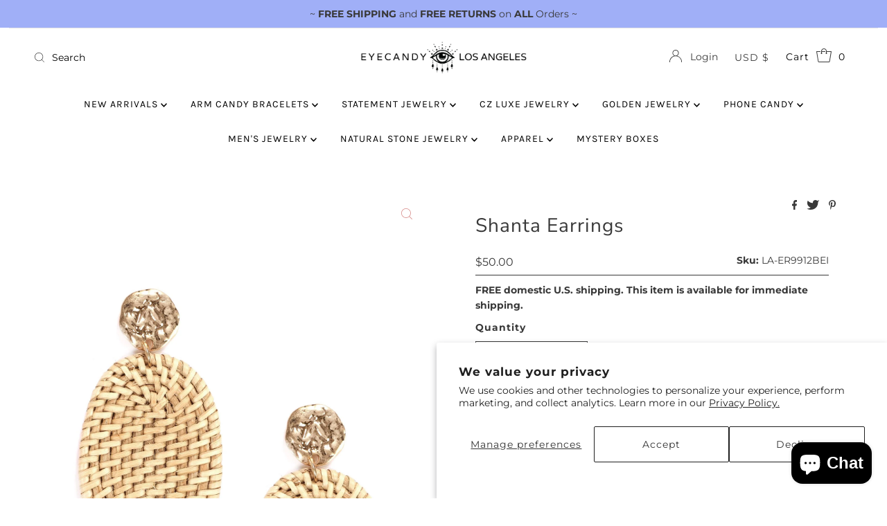

--- FILE ---
content_type: text/html; charset=utf-8
request_url: https://www.eyecandyla.com/products/shanta-earrings
body_size: 37676
content:
<!DOCTYPE html>
<html lang="en" class="no-js" lang="en">
<head>
  <meta charset="utf-8" />
  <meta name="viewport" content="width=device-width, initial-scale=1">

  <!-- Establish early connection to external domains -->
  <link rel="preconnect" href="https://cdn.shopify.com" crossorigin>
  <link rel="preconnect" href="https://fonts.shopify.com" crossorigin>
  <link rel="preconnect" href="https://monorail-edge.shopifysvc.com">
  <link rel="preconnect" href="//ajax.googleapis.com" crossorigin />
  <link rel="preconnect" href="//cdn.jsdelivr.net" crossorigin /><!-- Preload onDomain stylesheets and script libraries -->
  <link rel="preload" href="//www.eyecandyla.com/cdn/shop/t/24/assets/stylesheet.css?v=154832333906049464101754091811" as="style">
  <link rel="preload" as="font" href="//www.eyecandyla.com/cdn/fonts/montserrat/montserrat_n4.81949fa0ac9fd2021e16436151e8eaa539321637.woff2" type="font/woff2" crossorigin>
  <link rel="preload" as="font" href="//www.eyecandyla.com/cdn/fonts/karla/karla_n4.40497e07df527e6a50e58fb17ef1950c72f3e32c.woff2" type="font/woff2" crossorigin>
  <link rel="preload" as="font" href="//www.eyecandyla.com/cdn/fonts/nunito_sans/nunitosans_n4.0276fe080df0ca4e6a22d9cb55aed3ed5ba6b1da.woff2" type="font/woff2" crossorigin>
  <link rel="preload" href="//www.eyecandyla.com/cdn/shop/t/24/assets/eventemitter3.min.js?v=113779924538241211141692074031" as="script">
  <link rel="preload" href="//www.eyecandyla.com/cdn/shop/t/24/assets/theme.js?v=136711234105636060951692074031" as="script">
  <link rel="preload" href="//www.eyecandyla.com/cdn/shopifycloud/storefront/assets/themes_support/option_selection-b017cd28.js" as="script">
  <link rel="preload" href="https://cdn.jsdelivr.net/npm/swiper@10/swiper-bundle.min.js" as="script">
  <link rel="preload" href="//www.eyecandyla.com/cdn/shop/t/24/assets/custom.js?v=111603181540343972631695137420" as="script">

  <link rel="shortcut icon" href="//www.eyecandyla.com/cdn/shop/files/EC_ICON_LOGO_new_32x32.png?v=1613538964" type="image/png" />
  <link rel="canonical" href="https://www.eyecandyla.com/products/shanta-earrings" />

  <title>Shanta Earrings &ndash; Eye Candy Los Angeles</title>
  

  

  <meta property="og:type" content="product">
  <meta property="og:title" content="Shanta Earrings">
  <meta property="og:url" content="https://www.eyecandyla.com/products/shanta-earrings">
  <meta property="og:description" content="">
  
    <meta property="og:image" content="http://www.eyecandyla.com/cdn/shop/products/LA-ER9912BEI-1_800x.jpg?v=1568753894">
    <meta property="og:image:secure_url" content="https://www.eyecandyla.com/cdn/shop/products/LA-ER9912BEI-1_800x.jpg?v=1568753894">
  
  <meta property="og:price:amount" content="50.00">
  <meta property="og:price:currency" content="USD">

<meta property="og:site_name" content="Eye Candy Los Angeles">



  <meta name="twitter:card" content="summary">


  <meta name="twitter:site" content="@shopify">


  <meta name="twitter:title" content="Shanta Earrings">
  <meta name="twitter:description" content=""><meta name="twitter:card" content="//www.eyecandyla.com/cdn/shopifycloud/storefront/assets/no-image-2048-a2addb12_1024x.gif">
    <meta name="twitter:image" content="//www.eyecandyla.com/cdn/shopifycloud/storefront/assets/no-image-2048-a2addb12_1024x.gif"><meta name="twitter:image:width" content="480">
  <meta name="twitter:image:height" content="480">


  
 <script type="application/ld+json">
   {
     "@context": "https://schema.org",
     "@type": "Product",
     "id": "shanta-earrings",
     "url": "https:\/\/www.eyecandyla.com\/products\/shanta-earrings",
     "image": "\/\/www.eyecandyla.com\/cdn\/shop\/products\/LA-ER9912BEI-1_1024x.jpg?v=1568753894",
     "name": "Shanta Earrings",
     "brand": "Eye Candy LA",
     "description": "","sku": "LA-ER9912BEI","gtin12": 842073132802,"offers": [
        
        {
           "@type": "Offer",
           "price": "50.00",
           "priceCurrency": "USD",
           "availability": "http://schema.org/InStock",
           "priceValidUntil": "2030-01-01",
           "url": "\/products\/shanta-earrings"
         }
       
     ]}
 </script>


  <style data-shopify>
:root {
    --main-family: Montserrat, sans-serif;
    --main-weight: 400;
    --main-style: normal;
    --nav-family: Karla, sans-serif;
    --nav-weight: 400;
    --nav-style: normal;
    --heading-family: "Nunito Sans", sans-serif;
    --heading-weight: 400;
    --heading-style: normal;

    --font-size: 14px;
    --h1-size: 28px;
    --h2-size: 29px;
    --h3-size: 26px;
    --nav-size: 14px;

    --announcement-background: #a0aff7;
    --announcement-text: #393939;
    --header-background: #ffffff;
    --header-text: #393939;
    --nav-color: #000000;
    --nav-hover-link-color: #d99290;
    --nav-hover-accent-color: #ffe7e6;
    --nav-dropdown-text: #000000;
    --nav-dropdown-background: #ffffff;
    --mobile-header-background: #ffffff;
    --mobile-header-text: #393939;
    --background: #ffffff;
    --text-color: #393939;
    --sale-color: #d99290;
    --so-color: #747474;
    --new-color: #000000;
    --dotted-color: #393939;
    --review-stars: #d99290;
    --secondary-color: #f0f0f0;
    --section-heading-text: #393939;
    --section-heading-primary: rgba(0,0,0,0);
    --section-heading-primary-hover: rgba(0,0,0,0);
    --section-heading-accent: #b7b7b7;
    --banner-text: #161616;
    --banner-caption-bg: #ffffff;
    --button-color: #d99290;
    --button-text: #ffffff;
    --button-hover: #d99290;
    --secondary-button-color: #e9b0b0;
    --secondary-button-text: #ffffff;
    --secondary-button-hover: #d6d6d6;
    --direction-color: #d99290;
    --direction-background: #ffffff;
    --direction-hover: #ffffff;
    --swatch-color: #000000;
    --swatch-background: #ffffff;
    --swatch-border: #d5d5d5;
    --swatch-selected-color: #ffffff;
    --swatch-selected-background: #000000;
    --swatch-selected-border: #000000;
    --footer-background: #ffffff;
    --footer-text: #000000;
    --footer-icons: #000000;

    --header-border-width: 10%;
    --header-border-weight: 3px;
    --header-border-style: solid;
    --free-shipping-bg: #9f9070;
    --free-shipping-text: #fff;
    --keyboard-focus: #747474;
    --focus-border-style: solid;
    --focus-border-weight: 2px;

    --error-msg-dark: #e81000;
    --error-msg-light: #ffeae8;
    --success-msg-dark: #007f5f;
    --success-msg-light: #e5fff8;

    --select-arrow-bg: url(//www.eyecandyla.com/cdn/shop/t/24/assets/select-arrow.png?v=112595941721225094991692074031);
    --icon-border-color: #ffffff;
    --product-align: center;

    --color-body-text: var(--text-color);
    --color-body: var(--background);
    --color-bg: var(--background);
    --color-filter-size: 18px;

    --star-active: rgb(57, 57, 57);
    --star-inactive: rgb(255, 255, 255);
    
  }
  @media (max-width: 740px) {
  :root {
    --font-size: calc(14px - (14px * 0.15));
    --nav-size: calc(14px - (14px * 0.15));
    --h1-size: calc(28px - (28px * 0.15));
    --h2-size: calc(29px - (29px * 0.15));
    --h3-size: calc(26px - (26px * 0.15));
  }
}
</style>


  <link rel="stylesheet" href="//www.eyecandyla.com/cdn/shop/t/24/assets/stylesheet.css?v=154832333906049464101754091811" type="text/css">

  <style>
  @font-face {
  font-family: Montserrat;
  font-weight: 400;
  font-style: normal;
  font-display: swap;
  src: url("//www.eyecandyla.com/cdn/fonts/montserrat/montserrat_n4.81949fa0ac9fd2021e16436151e8eaa539321637.woff2") format("woff2"),
       url("//www.eyecandyla.com/cdn/fonts/montserrat/montserrat_n4.a6c632ca7b62da89c3594789ba828388aac693fe.woff") format("woff");
}

  @font-face {
  font-family: Karla;
  font-weight: 400;
  font-style: normal;
  font-display: swap;
  src: url("//www.eyecandyla.com/cdn/fonts/karla/karla_n4.40497e07df527e6a50e58fb17ef1950c72f3e32c.woff2") format("woff2"),
       url("//www.eyecandyla.com/cdn/fonts/karla/karla_n4.e9f6f9de321061073c6bfe03c28976ba8ce6ee18.woff") format("woff");
}

  @font-face {
  font-family: "Nunito Sans";
  font-weight: 400;
  font-style: normal;
  font-display: swap;
  src: url("//www.eyecandyla.com/cdn/fonts/nunito_sans/nunitosans_n4.0276fe080df0ca4e6a22d9cb55aed3ed5ba6b1da.woff2") format("woff2"),
       url("//www.eyecandyla.com/cdn/fonts/nunito_sans/nunitosans_n4.b4964bee2f5e7fd9c3826447e73afe2baad607b7.woff") format("woff");
}

  @font-face {
  font-family: Montserrat;
  font-weight: 700;
  font-style: normal;
  font-display: swap;
  src: url("//www.eyecandyla.com/cdn/fonts/montserrat/montserrat_n7.3c434e22befd5c18a6b4afadb1e3d77c128c7939.woff2") format("woff2"),
       url("//www.eyecandyla.com/cdn/fonts/montserrat/montserrat_n7.5d9fa6e2cae713c8fb539a9876489d86207fe957.woff") format("woff");
}

  @font-face {
  font-family: Montserrat;
  font-weight: 400;
  font-style: italic;
  font-display: swap;
  src: url("//www.eyecandyla.com/cdn/fonts/montserrat/montserrat_i4.5a4ea298b4789e064f62a29aafc18d41f09ae59b.woff2") format("woff2"),
       url("//www.eyecandyla.com/cdn/fonts/montserrat/montserrat_i4.072b5869c5e0ed5b9d2021e4c2af132e16681ad2.woff") format("woff");
}

  @font-face {
  font-family: Montserrat;
  font-weight: 700;
  font-style: italic;
  font-display: swap;
  src: url("//www.eyecandyla.com/cdn/fonts/montserrat/montserrat_i7.a0d4a463df4f146567d871890ffb3c80408e7732.woff2") format("woff2"),
       url("//www.eyecandyla.com/cdn/fonts/montserrat/montserrat_i7.f6ec9f2a0681acc6f8152c40921d2a4d2e1a2c78.woff") format("woff");
}

  </style>

  <script>window.performance && window.performance.mark && window.performance.mark('shopify.content_for_header.start');</script><meta name="google-site-verification" content="-IFWZiSYgPWCwDXy-tyaMTm_m3JR_4pOUp9t69vv2tM">
<meta name="facebook-domain-verification" content="2j0dy5e7nxh9yzi7xb0fqslgt5upb4">
<meta id="shopify-digital-wallet" name="shopify-digital-wallet" content="/24942280784/digital_wallets/dialog">
<meta name="shopify-checkout-api-token" content="777bc459ebff92101d519d58d0aa0f66">
<meta id="in-context-paypal-metadata" data-shop-id="24942280784" data-venmo-supported="false" data-environment="production" data-locale="en_US" data-paypal-v4="true" data-currency="USD">
<link rel="alternate" type="application/json+oembed" href="https://www.eyecandyla.com/products/shanta-earrings.oembed">
<script async="async" src="/checkouts/internal/preloads.js?locale=en-US"></script>
<link rel="preconnect" href="https://shop.app" crossorigin="anonymous">
<script async="async" src="https://shop.app/checkouts/internal/preloads.js?locale=en-US&shop_id=24942280784" crossorigin="anonymous"></script>
<script id="apple-pay-shop-capabilities" type="application/json">{"shopId":24942280784,"countryCode":"US","currencyCode":"USD","merchantCapabilities":["supports3DS"],"merchantId":"gid:\/\/shopify\/Shop\/24942280784","merchantName":"Eye Candy Los Angeles","requiredBillingContactFields":["postalAddress","email","phone"],"requiredShippingContactFields":["postalAddress","email","phone"],"shippingType":"shipping","supportedNetworks":["visa","masterCard","amex","discover","elo","jcb"],"total":{"type":"pending","label":"Eye Candy Los Angeles","amount":"1.00"},"shopifyPaymentsEnabled":true,"supportsSubscriptions":true}</script>
<script id="shopify-features" type="application/json">{"accessToken":"777bc459ebff92101d519d58d0aa0f66","betas":["rich-media-storefront-analytics"],"domain":"www.eyecandyla.com","predictiveSearch":true,"shopId":24942280784,"locale":"en"}</script>
<script>var Shopify = Shopify || {};
Shopify.shop = "eyecandylaretail.myshopify.com";
Shopify.locale = "en";
Shopify.currency = {"active":"USD","rate":"1.0"};
Shopify.country = "US";
Shopify.theme = {"name":"[DEV] [mega-menu] Mr Parker","id":137829253334,"schema_name":"Mr Parker","schema_version":"8.4","theme_store_id":567,"role":"main"};
Shopify.theme.handle = "null";
Shopify.theme.style = {"id":null,"handle":null};
Shopify.cdnHost = "www.eyecandyla.com/cdn";
Shopify.routes = Shopify.routes || {};
Shopify.routes.root = "/";</script>
<script type="module">!function(o){(o.Shopify=o.Shopify||{}).modules=!0}(window);</script>
<script>!function(o){function n(){var o=[];function n(){o.push(Array.prototype.slice.apply(arguments))}return n.q=o,n}var t=o.Shopify=o.Shopify||{};t.loadFeatures=n(),t.autoloadFeatures=n()}(window);</script>
<script>
  window.ShopifyPay = window.ShopifyPay || {};
  window.ShopifyPay.apiHost = "shop.app\/pay";
  window.ShopifyPay.redirectState = null;
</script>
<script id="shop-js-analytics" type="application/json">{"pageType":"product"}</script>
<script defer="defer" async type="module" src="//www.eyecandyla.com/cdn/shopifycloud/shop-js/modules/v2/client.init-shop-cart-sync_BdyHc3Nr.en.esm.js"></script>
<script defer="defer" async type="module" src="//www.eyecandyla.com/cdn/shopifycloud/shop-js/modules/v2/chunk.common_Daul8nwZ.esm.js"></script>
<script type="module">
  await import("//www.eyecandyla.com/cdn/shopifycloud/shop-js/modules/v2/client.init-shop-cart-sync_BdyHc3Nr.en.esm.js");
await import("//www.eyecandyla.com/cdn/shopifycloud/shop-js/modules/v2/chunk.common_Daul8nwZ.esm.js");

  window.Shopify.SignInWithShop?.initShopCartSync?.({"fedCMEnabled":true,"windoidEnabled":true});

</script>
<script defer="defer" async type="module" src="//www.eyecandyla.com/cdn/shopifycloud/shop-js/modules/v2/client.payment-terms_MV4M3zvL.en.esm.js"></script>
<script defer="defer" async type="module" src="//www.eyecandyla.com/cdn/shopifycloud/shop-js/modules/v2/chunk.common_Daul8nwZ.esm.js"></script>
<script defer="defer" async type="module" src="//www.eyecandyla.com/cdn/shopifycloud/shop-js/modules/v2/chunk.modal_CQq8HTM6.esm.js"></script>
<script type="module">
  await import("//www.eyecandyla.com/cdn/shopifycloud/shop-js/modules/v2/client.payment-terms_MV4M3zvL.en.esm.js");
await import("//www.eyecandyla.com/cdn/shopifycloud/shop-js/modules/v2/chunk.common_Daul8nwZ.esm.js");
await import("//www.eyecandyla.com/cdn/shopifycloud/shop-js/modules/v2/chunk.modal_CQq8HTM6.esm.js");

  
</script>
<script>
  window.Shopify = window.Shopify || {};
  if (!window.Shopify.featureAssets) window.Shopify.featureAssets = {};
  window.Shopify.featureAssets['shop-js'] = {"shop-cart-sync":["modules/v2/client.shop-cart-sync_QYOiDySF.en.esm.js","modules/v2/chunk.common_Daul8nwZ.esm.js"],"init-fed-cm":["modules/v2/client.init-fed-cm_DchLp9rc.en.esm.js","modules/v2/chunk.common_Daul8nwZ.esm.js"],"shop-button":["modules/v2/client.shop-button_OV7bAJc5.en.esm.js","modules/v2/chunk.common_Daul8nwZ.esm.js"],"init-windoid":["modules/v2/client.init-windoid_DwxFKQ8e.en.esm.js","modules/v2/chunk.common_Daul8nwZ.esm.js"],"shop-cash-offers":["modules/v2/client.shop-cash-offers_DWtL6Bq3.en.esm.js","modules/v2/chunk.common_Daul8nwZ.esm.js","modules/v2/chunk.modal_CQq8HTM6.esm.js"],"shop-toast-manager":["modules/v2/client.shop-toast-manager_CX9r1SjA.en.esm.js","modules/v2/chunk.common_Daul8nwZ.esm.js"],"init-shop-email-lookup-coordinator":["modules/v2/client.init-shop-email-lookup-coordinator_UhKnw74l.en.esm.js","modules/v2/chunk.common_Daul8nwZ.esm.js"],"pay-button":["modules/v2/client.pay-button_DzxNnLDY.en.esm.js","modules/v2/chunk.common_Daul8nwZ.esm.js"],"avatar":["modules/v2/client.avatar_BTnouDA3.en.esm.js"],"init-shop-cart-sync":["modules/v2/client.init-shop-cart-sync_BdyHc3Nr.en.esm.js","modules/v2/chunk.common_Daul8nwZ.esm.js"],"shop-login-button":["modules/v2/client.shop-login-button_D8B466_1.en.esm.js","modules/v2/chunk.common_Daul8nwZ.esm.js","modules/v2/chunk.modal_CQq8HTM6.esm.js"],"init-customer-accounts-sign-up":["modules/v2/client.init-customer-accounts-sign-up_C8fpPm4i.en.esm.js","modules/v2/client.shop-login-button_D8B466_1.en.esm.js","modules/v2/chunk.common_Daul8nwZ.esm.js","modules/v2/chunk.modal_CQq8HTM6.esm.js"],"init-shop-for-new-customer-accounts":["modules/v2/client.init-shop-for-new-customer-accounts_CVTO0Ztu.en.esm.js","modules/v2/client.shop-login-button_D8B466_1.en.esm.js","modules/v2/chunk.common_Daul8nwZ.esm.js","modules/v2/chunk.modal_CQq8HTM6.esm.js"],"init-customer-accounts":["modules/v2/client.init-customer-accounts_dRgKMfrE.en.esm.js","modules/v2/client.shop-login-button_D8B466_1.en.esm.js","modules/v2/chunk.common_Daul8nwZ.esm.js","modules/v2/chunk.modal_CQq8HTM6.esm.js"],"shop-follow-button":["modules/v2/client.shop-follow-button_CkZpjEct.en.esm.js","modules/v2/chunk.common_Daul8nwZ.esm.js","modules/v2/chunk.modal_CQq8HTM6.esm.js"],"lead-capture":["modules/v2/client.lead-capture_BntHBhfp.en.esm.js","modules/v2/chunk.common_Daul8nwZ.esm.js","modules/v2/chunk.modal_CQq8HTM6.esm.js"],"checkout-modal":["modules/v2/client.checkout-modal_CfxcYbTm.en.esm.js","modules/v2/chunk.common_Daul8nwZ.esm.js","modules/v2/chunk.modal_CQq8HTM6.esm.js"],"shop-login":["modules/v2/client.shop-login_Da4GZ2H6.en.esm.js","modules/v2/chunk.common_Daul8nwZ.esm.js","modules/v2/chunk.modal_CQq8HTM6.esm.js"],"payment-terms":["modules/v2/client.payment-terms_MV4M3zvL.en.esm.js","modules/v2/chunk.common_Daul8nwZ.esm.js","modules/v2/chunk.modal_CQq8HTM6.esm.js"]};
</script>
<script>(function() {
  var isLoaded = false;
  function asyncLoad() {
    if (isLoaded) return;
    isLoaded = true;
    var urls = ["https:\/\/accessibly.apps.onthemapmarketing.com\/public\/widget\/run.js?shop=eyecandylaretail.myshopify.com","\/\/shopify.privy.com\/widget.js?shop=eyecandylaretail.myshopify.com","https:\/\/chimpstatic.com\/mcjs-connected\/js\/users\/f1224b219ab3e55d60b37b0d8\/ad54fbf489cabea78cdd07a0a.js?shop=eyecandylaretail.myshopify.com","https:\/\/accessibly.onthemapmarketing.com\/public\/widget\/run.js?shop=eyecandylaretail.myshopify.com","https:\/\/easygdpr.b-cdn.net\/v\/1553540745\/gdpr.min.js?shop=eyecandylaretail.myshopify.com","https:\/\/loox.io\/widget\/Ff3DppGphW\/loox.1685046899506.js?shop=eyecandylaretail.myshopify.com","https:\/\/cdn.nfcube.com\/instafeed-c5a3b634d14821242c60af3b45b671c1.js?shop=eyecandylaretail.myshopify.com"];
    for (var i = 0; i < urls.length; i++) {
      var s = document.createElement('script');
      s.type = 'text/javascript';
      s.async = true;
      s.src = urls[i];
      var x = document.getElementsByTagName('script')[0];
      x.parentNode.insertBefore(s, x);
    }
  };
  if(window.attachEvent) {
    window.attachEvent('onload', asyncLoad);
  } else {
    window.addEventListener('load', asyncLoad, false);
  }
})();</script>
<script id="__st">var __st={"a":24942280784,"offset":-28800,"reqid":"49c8f4e1-8c7c-4dac-ad24-e32588fb3cf6-1768962364","pageurl":"www.eyecandyla.com\/products\/shanta-earrings","u":"4a932204fc77","p":"product","rtyp":"product","rid":4101631541328};</script>
<script>window.ShopifyPaypalV4VisibilityTracking = true;</script>
<script id="captcha-bootstrap">!function(){'use strict';const t='contact',e='account',n='new_comment',o=[[t,t],['blogs',n],['comments',n],[t,'customer']],c=[[e,'customer_login'],[e,'guest_login'],[e,'recover_customer_password'],[e,'create_customer']],r=t=>t.map((([t,e])=>`form[action*='/${t}']:not([data-nocaptcha='true']) input[name='form_type'][value='${e}']`)).join(','),a=t=>()=>t?[...document.querySelectorAll(t)].map((t=>t.form)):[];function s(){const t=[...o],e=r(t);return a(e)}const i='password',u='form_key',d=['recaptcha-v3-token','g-recaptcha-response','h-captcha-response',i],f=()=>{try{return window.sessionStorage}catch{return}},m='__shopify_v',_=t=>t.elements[u];function p(t,e,n=!1){try{const o=window.sessionStorage,c=JSON.parse(o.getItem(e)),{data:r}=function(t){const{data:e,action:n}=t;return t[m]||n?{data:e,action:n}:{data:t,action:n}}(c);for(const[e,n]of Object.entries(r))t.elements[e]&&(t.elements[e].value=n);n&&o.removeItem(e)}catch(o){console.error('form repopulation failed',{error:o})}}const l='form_type',E='cptcha';function T(t){t.dataset[E]=!0}const w=window,h=w.document,L='Shopify',v='ce_forms',y='captcha';let A=!1;((t,e)=>{const n=(g='f06e6c50-85a8-45c8-87d0-21a2b65856fe',I='https://cdn.shopify.com/shopifycloud/storefront-forms-hcaptcha/ce_storefront_forms_captcha_hcaptcha.v1.5.2.iife.js',D={infoText:'Protected by hCaptcha',privacyText:'Privacy',termsText:'Terms'},(t,e,n)=>{const o=w[L][v],c=o.bindForm;if(c)return c(t,g,e,D).then(n);var r;o.q.push([[t,g,e,D],n]),r=I,A||(h.body.append(Object.assign(h.createElement('script'),{id:'captcha-provider',async:!0,src:r})),A=!0)});var g,I,D;w[L]=w[L]||{},w[L][v]=w[L][v]||{},w[L][v].q=[],w[L][y]=w[L][y]||{},w[L][y].protect=function(t,e){n(t,void 0,e),T(t)},Object.freeze(w[L][y]),function(t,e,n,w,h,L){const[v,y,A,g]=function(t,e,n){const i=e?o:[],u=t?c:[],d=[...i,...u],f=r(d),m=r(i),_=r(d.filter((([t,e])=>n.includes(e))));return[a(f),a(m),a(_),s()]}(w,h,L),I=t=>{const e=t.target;return e instanceof HTMLFormElement?e:e&&e.form},D=t=>v().includes(t);t.addEventListener('submit',(t=>{const e=I(t);if(!e)return;const n=D(e)&&!e.dataset.hcaptchaBound&&!e.dataset.recaptchaBound,o=_(e),c=g().includes(e)&&(!o||!o.value);(n||c)&&t.preventDefault(),c&&!n&&(function(t){try{if(!f())return;!function(t){const e=f();if(!e)return;const n=_(t);if(!n)return;const o=n.value;o&&e.removeItem(o)}(t);const e=Array.from(Array(32),(()=>Math.random().toString(36)[2])).join('');!function(t,e){_(t)||t.append(Object.assign(document.createElement('input'),{type:'hidden',name:u})),t.elements[u].value=e}(t,e),function(t,e){const n=f();if(!n)return;const o=[...t.querySelectorAll(`input[type='${i}']`)].map((({name:t})=>t)),c=[...d,...o],r={};for(const[a,s]of new FormData(t).entries())c.includes(a)||(r[a]=s);n.setItem(e,JSON.stringify({[m]:1,action:t.action,data:r}))}(t,e)}catch(e){console.error('failed to persist form',e)}}(e),e.submit())}));const S=(t,e)=>{t&&!t.dataset[E]&&(n(t,e.some((e=>e===t))),T(t))};for(const o of['focusin','change'])t.addEventListener(o,(t=>{const e=I(t);D(e)&&S(e,y())}));const B=e.get('form_key'),M=e.get(l),P=B&&M;t.addEventListener('DOMContentLoaded',(()=>{const t=y();if(P)for(const e of t)e.elements[l].value===M&&p(e,B);[...new Set([...A(),...v().filter((t=>'true'===t.dataset.shopifyCaptcha))])].forEach((e=>S(e,t)))}))}(h,new URLSearchParams(w.location.search),n,t,e,['guest_login'])})(!0,!0)}();</script>
<script integrity="sha256-4kQ18oKyAcykRKYeNunJcIwy7WH5gtpwJnB7kiuLZ1E=" data-source-attribution="shopify.loadfeatures" defer="defer" src="//www.eyecandyla.com/cdn/shopifycloud/storefront/assets/storefront/load_feature-a0a9edcb.js" crossorigin="anonymous"></script>
<script crossorigin="anonymous" defer="defer" src="//www.eyecandyla.com/cdn/shopifycloud/storefront/assets/shopify_pay/storefront-65b4c6d7.js?v=20250812"></script>
<script data-source-attribution="shopify.dynamic_checkout.dynamic.init">var Shopify=Shopify||{};Shopify.PaymentButton=Shopify.PaymentButton||{isStorefrontPortableWallets:!0,init:function(){window.Shopify.PaymentButton.init=function(){};var t=document.createElement("script");t.src="https://www.eyecandyla.com/cdn/shopifycloud/portable-wallets/latest/portable-wallets.en.js",t.type="module",document.head.appendChild(t)}};
</script>
<script data-source-attribution="shopify.dynamic_checkout.buyer_consent">
  function portableWalletsHideBuyerConsent(e){var t=document.getElementById("shopify-buyer-consent"),n=document.getElementById("shopify-subscription-policy-button");t&&n&&(t.classList.add("hidden"),t.setAttribute("aria-hidden","true"),n.removeEventListener("click",e))}function portableWalletsShowBuyerConsent(e){var t=document.getElementById("shopify-buyer-consent"),n=document.getElementById("shopify-subscription-policy-button");t&&n&&(t.classList.remove("hidden"),t.removeAttribute("aria-hidden"),n.addEventListener("click",e))}window.Shopify?.PaymentButton&&(window.Shopify.PaymentButton.hideBuyerConsent=portableWalletsHideBuyerConsent,window.Shopify.PaymentButton.showBuyerConsent=portableWalletsShowBuyerConsent);
</script>
<script>
  function portableWalletsCleanup(e){e&&e.src&&console.error("Failed to load portable wallets script "+e.src);var t=document.querySelectorAll("shopify-accelerated-checkout .shopify-payment-button__skeleton, shopify-accelerated-checkout-cart .wallet-cart-button__skeleton"),e=document.getElementById("shopify-buyer-consent");for(let e=0;e<t.length;e++)t[e].remove();e&&e.remove()}function portableWalletsNotLoadedAsModule(e){e instanceof ErrorEvent&&"string"==typeof e.message&&e.message.includes("import.meta")&&"string"==typeof e.filename&&e.filename.includes("portable-wallets")&&(window.removeEventListener("error",portableWalletsNotLoadedAsModule),window.Shopify.PaymentButton.failedToLoad=e,"loading"===document.readyState?document.addEventListener("DOMContentLoaded",window.Shopify.PaymentButton.init):window.Shopify.PaymentButton.init())}window.addEventListener("error",portableWalletsNotLoadedAsModule);
</script>

<script type="module" src="https://www.eyecandyla.com/cdn/shopifycloud/portable-wallets/latest/portable-wallets.en.js" onError="portableWalletsCleanup(this)" crossorigin="anonymous"></script>
<script nomodule>
  document.addEventListener("DOMContentLoaded", portableWalletsCleanup);
</script>

<script id='scb4127' type='text/javascript' async='' src='https://www.eyecandyla.com/cdn/shopifycloud/privacy-banner/storefront-banner.js'></script><link id="shopify-accelerated-checkout-styles" rel="stylesheet" media="screen" href="https://www.eyecandyla.com/cdn/shopifycloud/portable-wallets/latest/accelerated-checkout-backwards-compat.css" crossorigin="anonymous">
<style id="shopify-accelerated-checkout-cart">
        #shopify-buyer-consent {
  margin-top: 1em;
  display: inline-block;
  width: 100%;
}

#shopify-buyer-consent.hidden {
  display: none;
}

#shopify-subscription-policy-button {
  background: none;
  border: none;
  padding: 0;
  text-decoration: underline;
  font-size: inherit;
  cursor: pointer;
}

#shopify-subscription-policy-button::before {
  box-shadow: none;
}

      </style>

<script>window.performance && window.performance.mark && window.performance.mark('shopify.content_for_header.end');</script>
  
  
  <style>
    
    a.ajax-cart__button-view_cart.button.secondary-button, .ajax-cart__buttons input#checkout {
    background: #00818e !important;
}

    button.js-mini-cart-trigger span,
.cart-links__item a {
  color: black;
}
    
    .header__logo-image img {
    transition: 0.5s ease;
}
    
    header.header__wrapper.sticky--active img {
    max-width: 240px; /*180px*/
}
    /*
header.header__wrapper.sticky--active .header__nav-above {
    padding-top: 10px;
    padding-bottom: 6px;
}
    
header.header__wrapper.sticky--active ul.header__nav__list.inline__wrapper.nav li a {
    padding-left: 7px;
    padding-right: 7px;
    font-size: 12px;
}
    
    
header.header__wrapper.sticky--active .header__nav-below.grid__wrapper.full.device-hide {
    min-height: auto;
    padding-top: 0;
    padding-bottom: 0;
}  */
    
    div#Huratips-Pagination {
    text-align: center;
    margin: 10px auto;
}
    
    .quick-add-to-cart .product-add input#addToCart:hover {
    background: #00818e !important;
    color: #fff !important;
    border-color: #00818e !important;
}
    
.main__content-wrapper input#checkout {
    background: #00818e;
} 
    
.slideout__trigger--open.added svg g {
    fill: #F86F69 !important;
}

    .form-horizontal {
    position: relative;
    left: -250px;
    top: -20px;
}
    
  </style>


	<script>var loox_global_hash = '1768603163673';</script><style>.loox-reviews-default { max-width: 1200px; margin: 0 auto; }.loox-rating .loox-icon { color:#000000; }
:root { --lxs-rating-icon-color: #000000; }</style>
 
  <link rel="stylesheet" href="https://cdn.jsdelivr.net/npm/swiper@10/swiper-bundle.min.css"/>
  <script src="https://cdn.jsdelivr.net/npm/swiper@10/swiper-bundle.min.js"></script>
  <script src="//www.eyecandyla.com/cdn/shop/t/24/assets/theme-overrides.js?v=10648529547808445371754091937" defer></script>
  <link href="//www.eyecandyla.com/cdn/shop/t/24/assets/theme-overrides.css?v=111603181540343972631754089142" rel="stylesheet" type="text/css" media="all" />
<!-- BEGIN app block: shopify://apps/instafeed/blocks/head-block/c447db20-095d-4a10-9725-b5977662c9d5 --><link rel="preconnect" href="https://cdn.nfcube.com/">
<link rel="preconnect" href="https://scontent.cdninstagram.com/">


  <script>
    document.addEventListener('DOMContentLoaded', function () {
      let instafeedScript = document.createElement('script');

      
        instafeedScript.src = 'https://cdn.nfcube.com/instafeed-c5a3b634d14821242c60af3b45b671c1.js';
      

      document.body.appendChild(instafeedScript);
    });
  </script>





<!-- END app block --><!-- BEGIN app block: shopify://apps/hulk-form-builder/blocks/app-embed/b6b8dd14-356b-4725-a4ed-77232212b3c3 --><!-- BEGIN app snippet: hulkapps-formbuilder-theme-ext --><script type="text/javascript">
  
  if (typeof window.formbuilder_customer != "object") {
        window.formbuilder_customer = {}
  }

  window.hulkFormBuilder = {
    form_data: {"form_P84wpJKM3R0gMU-EZxsDOA":{"uuid":"P84wpJKM3R0gMU-EZxsDOA","form_name":"Need to return your item?","form_data":{"div_back_gradient_1":"#fff","div_back_gradient_2":"#fff","back_color":"#fff","form_title":"\u003ch3\u003eNeed to return your item?\u003c\/h3\u003e\n","form_submit":"Submit","after_submit":"hideAndmessage","after_submit_msg":"\u003cp\u003eThank you for your form submission. We will review your request and will contact you via email.\u003c\/p\u003e\n\n\u003cp\u003eNeed to request a new return?\u0026nbsp;\u003cbr \/\u003e\nSimply refresh this page.\u003c\/p\u003e\n","captcha_enable":"yes","label_style":"blockLabels","input_border_radius":"2","back_type":"transparent","input_back_color":"#fff","input_back_color_hover":"#fff","back_shadow":"none","label_font_clr":"#333333","input_font_clr":"#333333","button_align":"fullBtn","button_clr":"#fff","button_back_clr":"#333333","button_border_radius":"2","form_width":"100%","form_border_size":0,"form_border_clr":"#c7c7c7","form_border_radius":"1","label_font_size":"14","input_font_size":"12","button_font_size":"16","form_padding":"35","input_border_color":"#ccc","input_border_color_hover":"#ccc","btn_border_clr":"#333333","btn_border_size":"1","form_name":"Need to return your item?","":"","form_access_message":"\u003cp\u003ePlease login to access the form\u003cbr\u003eDo not have an account? Create account\u003c\/p\u003e","form_description":"\u003cp\u003eFill out the form below and we\u0026#39;ll follow up.\u003c\/p\u003e\n","captcha_honeypot":"no","captcha_version_3_enable":"yes","formElements":[{"type":"text","position":0,"label":"First Name","customClass":"","halfwidth":"yes","Conditions":{},"required":"yes","page_number":1},{"type":"text","position":1,"label":"Last Name","halfwidth":"yes","Conditions":{},"required":"yes","page_number":1},{"Conditions":{},"type":"text","position":2,"label":"Order Number","required":"yes","page_number":1},{"type":"email","position":3,"label":"Email","required":"yes","email_confirm":"yes","Conditions":{},"page_number":1},{"type":"select","position":4,"label":"Reason For Return","values":"Exchange for a different Item\nDamaged \/ Broken\nWrong Item Sent\nSizing\nChanged Mind","Conditions":{},"required":"yes","elementCost":{},"page_number":1},{"type":"textarea","position":5,"label":"Message","required":"yes","Conditions":{},"page_number":1},{"Conditions":{},"type":"image","position":6,"label":"Choose an Image","page_number":1}]},"is_spam_form":false,"shop_uuid":"2JygIuAREc6IqmUoCgqASA","shop_timezone":"America\/Los_Angeles","shop_id":158028,"shop_is_after_submit_enabled":false,"shop_shopify_plan":"Basic","shop_shopify_domain":"eyecandylaretail.myshopify.com"}},
    shop_data: {"shop_2JygIuAREc6IqmUoCgqASA":{"shop_uuid":"2JygIuAREc6IqmUoCgqASA","shop_timezone":"America\/Los_Angeles","shop_id":158028,"shop_is_after_submit_enabled":false,"shop_shopify_plan":"Basic","shop_shopify_domain":"eyecandylaretail.myshopify.com","shop_created_at":"2025-12-17T14:52:23.961-06:00","is_skip_metafield":false,"shop_deleted":false,"shop_disabled":false}},
    settings_data: {"shop_settings":{"shop_customise_msgs":[],"default_customise_msgs":{"is_required":"is required","thank_you":"Thank you! The form was submitted successfully.","processing":"Processing...","valid_data":"Please provide valid data","valid_email":"Provide valid email format","valid_tags":"HTML Tags are not allowed","valid_phone":"Provide valid phone number","valid_captcha":"Please provide valid captcha response","valid_url":"Provide valid URL","only_number_alloud":"Provide valid number in","number_less":"must be less than","number_more":"must be more than","image_must_less":"Image must be less than 20MB","image_number":"Images allowed","image_extension":"Invalid extension! Please provide image file","error_image_upload":"Error in image upload. Please try again.","error_file_upload":"Error in file upload. Please try again.","your_response":"Your response","error_form_submit":"Error occur.Please try again after sometime.","email_submitted":"Form with this email is already submitted","invalid_email_by_zerobounce":"The email address you entered appears to be invalid. Please check it and try again.","download_file":"Download file","card_details_invalid":"Your card details are invalid","card_details":"Card details","please_enter_card_details":"Please enter card details","card_number":"Card number","exp_mm":"Exp MM","exp_yy":"Exp YY","crd_cvc":"CVV","payment_value":"Payment amount","please_enter_payment_amount":"Please enter payment amount","address1":"Address line 1","address2":"Address line 2","city":"City","province":"Province","zipcode":"Zip code","country":"Country","blocked_domain":"This form does not accept addresses from","file_must_less":"File must be less than 20MB","file_extension":"Invalid extension! Please provide file","only_file_number_alloud":"files allowed","previous":"Previous","next":"Next","must_have_a_input":"Please enter at least one field.","please_enter_required_data":"Please enter required data","atleast_one_special_char":"Include at least one special character","atleast_one_lowercase_char":"Include at least one lowercase character","atleast_one_uppercase_char":"Include at least one uppercase character","atleast_one_number":"Include at least one number","must_have_8_chars":"Must have 8 characters long","be_between_8_and_12_chars":"Be between 8 and 12 characters long","please_select":"Please Select","phone_submitted":"Form with this phone number is already submitted","user_res_parse_error":"Error while submitting the form","valid_same_values":"values must be same","product_choice_clear_selection":"Clear Selection","picture_choice_clear_selection":"Clear Selection","remove_all_for_file_image_upload":"Remove All","invalid_file_type_for_image_upload":"You can't upload files of this type.","invalid_file_type_for_signature_upload":"You can't upload files of this type.","max_files_exceeded_for_file_upload":"You can not upload any more files.","max_files_exceeded_for_image_upload":"You can not upload any more files.","file_already_exist":"File already uploaded","max_limit_exceed":"You have added the maximum number of text fields.","cancel_upload_for_file_upload":"Cancel upload","cancel_upload_for_image_upload":"Cancel upload","cancel_upload_for_signature_upload":"Cancel upload"},"shop_blocked_domains":[]}},
    features_data: {"shop_plan_features":{"shop_plan_features":["unlimited-forms","full-design-customization","export-form-submissions","multiple-recipients-for-form-submissions","multiple-admin-notifications","enable-captcha","unlimited-file-uploads","save-submitted-form-data","set-auto-response-message","conditional-logic","form-banner","save-as-draft-facility","include-user-response-in-admin-email","disable-form-submission","file-upload"]}},
    shop: null,
    shop_id: null,
    plan_features: null,
    validateDoubleQuotes: false,
    assets: {
      extraFunctions: "https://cdn.shopify.com/extensions/019bb5ee-ec40-7527-955d-c1b8751eb060/form-builder-by-hulkapps-50/assets/extra-functions.js",
      extraStyles: "https://cdn.shopify.com/extensions/019bb5ee-ec40-7527-955d-c1b8751eb060/form-builder-by-hulkapps-50/assets/extra-styles.css",
      bootstrapStyles: "https://cdn.shopify.com/extensions/019bb5ee-ec40-7527-955d-c1b8751eb060/form-builder-by-hulkapps-50/assets/theme-app-extension-bootstrap.css"
    },
    translations: {
      htmlTagNotAllowed: "HTML Tags are not allowed",
      sqlQueryNotAllowed: "SQL Queries are not allowed",
      doubleQuoteNotAllowed: "Double quotes are not allowed",
      vorwerkHttpWwwNotAllowed: "The words \u0026#39;http\u0026#39; and \u0026#39;www\u0026#39; are not allowed. Please remove them and try again.",
      maxTextFieldsReached: "You have added the maximum number of text fields.",
      avoidNegativeWords: "Avoid negative words: Don\u0026#39;t use negative words in your contact message.",
      customDesignOnly: "This form is for custom designs requests. For general inquiries please contact our team at info@stagheaddesigns.com",
      zerobounceApiErrorMsg: "We couldn\u0026#39;t verify your email due to a technical issue. Please try again later.",
    }

  }

  

  window.FbThemeAppExtSettingsHash = {}
  
</script><!-- END app snippet --><!-- END app block --><!-- BEGIN app block: shopify://apps/privy-pop-ups-email-sms/blocks/privy-convert-production/1d8599fa-4edf-4071-bda6-4d5d6d82de9c --><script src="https://shopify.privy.com/widget.js?shop=eyecandylaretail.myshopify.com"></script>

<!-- END app block --><script src="https://cdn.shopify.com/extensions/84bd31a3-0653-4646-8fdc-d59d78249ed1/returnlogic-returns-management-40/assets/return-shipping-protection.js" type="text/javascript" defer="defer"></script>
<link href="https://cdn.shopify.com/extensions/84bd31a3-0653-4646-8fdc-d59d78249ed1/returnlogic-returns-management-40/assets/return-shipping-protection.css" rel="stylesheet" type="text/css" media="all">
<script src="https://cdn.shopify.com/extensions/019bb5ee-ec40-7527-955d-c1b8751eb060/form-builder-by-hulkapps-50/assets/form-builder-script.js" type="text/javascript" defer="defer"></script>
<script src="https://cdn.shopify.com/extensions/e8878072-2f6b-4e89-8082-94b04320908d/inbox-1254/assets/inbox-chat-loader.js" type="text/javascript" defer="defer"></script>
<script src="https://cdn.shopify.com/extensions/019a0131-ca1b-7172-a6b1-2fadce39ca6e/accessibly-28/assets/acc-main.js" type="text/javascript" defer="defer"></script>
<link href="https://monorail-edge.shopifysvc.com" rel="dns-prefetch">
<script>(function(){if ("sendBeacon" in navigator && "performance" in window) {try {var session_token_from_headers = performance.getEntriesByType('navigation')[0].serverTiming.find(x => x.name == '_s').description;} catch {var session_token_from_headers = undefined;}var session_cookie_matches = document.cookie.match(/_shopify_s=([^;]*)/);var session_token_from_cookie = session_cookie_matches && session_cookie_matches.length === 2 ? session_cookie_matches[1] : "";var session_token = session_token_from_headers || session_token_from_cookie || "";function handle_abandonment_event(e) {var entries = performance.getEntries().filter(function(entry) {return /monorail-edge.shopifysvc.com/.test(entry.name);});if (!window.abandonment_tracked && entries.length === 0) {window.abandonment_tracked = true;var currentMs = Date.now();var navigation_start = performance.timing.navigationStart;var payload = {shop_id: 24942280784,url: window.location.href,navigation_start,duration: currentMs - navigation_start,session_token,page_type: "product"};window.navigator.sendBeacon("https://monorail-edge.shopifysvc.com/v1/produce", JSON.stringify({schema_id: "online_store_buyer_site_abandonment/1.1",payload: payload,metadata: {event_created_at_ms: currentMs,event_sent_at_ms: currentMs}}));}}window.addEventListener('pagehide', handle_abandonment_event);}}());</script>
<script id="web-pixels-manager-setup">(function e(e,d,r,n,o){if(void 0===o&&(o={}),!Boolean(null===(a=null===(i=window.Shopify)||void 0===i?void 0:i.analytics)||void 0===a?void 0:a.replayQueue)){var i,a;window.Shopify=window.Shopify||{};var t=window.Shopify;t.analytics=t.analytics||{};var s=t.analytics;s.replayQueue=[],s.publish=function(e,d,r){return s.replayQueue.push([e,d,r]),!0};try{self.performance.mark("wpm:start")}catch(e){}var l=function(){var e={modern:/Edge?\/(1{2}[4-9]|1[2-9]\d|[2-9]\d{2}|\d{4,})\.\d+(\.\d+|)|Firefox\/(1{2}[4-9]|1[2-9]\d|[2-9]\d{2}|\d{4,})\.\d+(\.\d+|)|Chrom(ium|e)\/(9{2}|\d{3,})\.\d+(\.\d+|)|(Maci|X1{2}).+ Version\/(15\.\d+|(1[6-9]|[2-9]\d|\d{3,})\.\d+)([,.]\d+|)( \(\w+\)|)( Mobile\/\w+|) Safari\/|Chrome.+OPR\/(9{2}|\d{3,})\.\d+\.\d+|(CPU[ +]OS|iPhone[ +]OS|CPU[ +]iPhone|CPU IPhone OS|CPU iPad OS)[ +]+(15[._]\d+|(1[6-9]|[2-9]\d|\d{3,})[._]\d+)([._]\d+|)|Android:?[ /-](13[3-9]|1[4-9]\d|[2-9]\d{2}|\d{4,})(\.\d+|)(\.\d+|)|Android.+Firefox\/(13[5-9]|1[4-9]\d|[2-9]\d{2}|\d{4,})\.\d+(\.\d+|)|Android.+Chrom(ium|e)\/(13[3-9]|1[4-9]\d|[2-9]\d{2}|\d{4,})\.\d+(\.\d+|)|SamsungBrowser\/([2-9]\d|\d{3,})\.\d+/,legacy:/Edge?\/(1[6-9]|[2-9]\d|\d{3,})\.\d+(\.\d+|)|Firefox\/(5[4-9]|[6-9]\d|\d{3,})\.\d+(\.\d+|)|Chrom(ium|e)\/(5[1-9]|[6-9]\d|\d{3,})\.\d+(\.\d+|)([\d.]+$|.*Safari\/(?![\d.]+ Edge\/[\d.]+$))|(Maci|X1{2}).+ Version\/(10\.\d+|(1[1-9]|[2-9]\d|\d{3,})\.\d+)([,.]\d+|)( \(\w+\)|)( Mobile\/\w+|) Safari\/|Chrome.+OPR\/(3[89]|[4-9]\d|\d{3,})\.\d+\.\d+|(CPU[ +]OS|iPhone[ +]OS|CPU[ +]iPhone|CPU IPhone OS|CPU iPad OS)[ +]+(10[._]\d+|(1[1-9]|[2-9]\d|\d{3,})[._]\d+)([._]\d+|)|Android:?[ /-](13[3-9]|1[4-9]\d|[2-9]\d{2}|\d{4,})(\.\d+|)(\.\d+|)|Mobile Safari.+OPR\/([89]\d|\d{3,})\.\d+\.\d+|Android.+Firefox\/(13[5-9]|1[4-9]\d|[2-9]\d{2}|\d{4,})\.\d+(\.\d+|)|Android.+Chrom(ium|e)\/(13[3-9]|1[4-9]\d|[2-9]\d{2}|\d{4,})\.\d+(\.\d+|)|Android.+(UC? ?Browser|UCWEB|U3)[ /]?(15\.([5-9]|\d{2,})|(1[6-9]|[2-9]\d|\d{3,})\.\d+)\.\d+|SamsungBrowser\/(5\.\d+|([6-9]|\d{2,})\.\d+)|Android.+MQ{2}Browser\/(14(\.(9|\d{2,})|)|(1[5-9]|[2-9]\d|\d{3,})(\.\d+|))(\.\d+|)|K[Aa][Ii]OS\/(3\.\d+|([4-9]|\d{2,})\.\d+)(\.\d+|)/},d=e.modern,r=e.legacy,n=navigator.userAgent;return n.match(d)?"modern":n.match(r)?"legacy":"unknown"}(),u="modern"===l?"modern":"legacy",c=(null!=n?n:{modern:"",legacy:""})[u],f=function(e){return[e.baseUrl,"/wpm","/b",e.hashVersion,"modern"===e.buildTarget?"m":"l",".js"].join("")}({baseUrl:d,hashVersion:r,buildTarget:u}),m=function(e){var d=e.version,r=e.bundleTarget,n=e.surface,o=e.pageUrl,i=e.monorailEndpoint;return{emit:function(e){var a=e.status,t=e.errorMsg,s=(new Date).getTime(),l=JSON.stringify({metadata:{event_sent_at_ms:s},events:[{schema_id:"web_pixels_manager_load/3.1",payload:{version:d,bundle_target:r,page_url:o,status:a,surface:n,error_msg:t},metadata:{event_created_at_ms:s}}]});if(!i)return console&&console.warn&&console.warn("[Web Pixels Manager] No Monorail endpoint provided, skipping logging."),!1;try{return self.navigator.sendBeacon.bind(self.navigator)(i,l)}catch(e){}var u=new XMLHttpRequest;try{return u.open("POST",i,!0),u.setRequestHeader("Content-Type","text/plain"),u.send(l),!0}catch(e){return console&&console.warn&&console.warn("[Web Pixels Manager] Got an unhandled error while logging to Monorail."),!1}}}}({version:r,bundleTarget:l,surface:e.surface,pageUrl:self.location.href,monorailEndpoint:e.monorailEndpoint});try{o.browserTarget=l,function(e){var d=e.src,r=e.async,n=void 0===r||r,o=e.onload,i=e.onerror,a=e.sri,t=e.scriptDataAttributes,s=void 0===t?{}:t,l=document.createElement("script"),u=document.querySelector("head"),c=document.querySelector("body");if(l.async=n,l.src=d,a&&(l.integrity=a,l.crossOrigin="anonymous"),s)for(var f in s)if(Object.prototype.hasOwnProperty.call(s,f))try{l.dataset[f]=s[f]}catch(e){}if(o&&l.addEventListener("load",o),i&&l.addEventListener("error",i),u)u.appendChild(l);else{if(!c)throw new Error("Did not find a head or body element to append the script");c.appendChild(l)}}({src:f,async:!0,onload:function(){if(!function(){var e,d;return Boolean(null===(d=null===(e=window.Shopify)||void 0===e?void 0:e.analytics)||void 0===d?void 0:d.initialized)}()){var d=window.webPixelsManager.init(e)||void 0;if(d){var r=window.Shopify.analytics;r.replayQueue.forEach((function(e){var r=e[0],n=e[1],o=e[2];d.publishCustomEvent(r,n,o)})),r.replayQueue=[],r.publish=d.publishCustomEvent,r.visitor=d.visitor,r.initialized=!0}}},onerror:function(){return m.emit({status:"failed",errorMsg:"".concat(f," has failed to load")})},sri:function(e){var d=/^sha384-[A-Za-z0-9+/=]+$/;return"string"==typeof e&&d.test(e)}(c)?c:"",scriptDataAttributes:o}),m.emit({status:"loading"})}catch(e){m.emit({status:"failed",errorMsg:(null==e?void 0:e.message)||"Unknown error"})}}})({shopId: 24942280784,storefrontBaseUrl: "https://www.eyecandyla.com",extensionsBaseUrl: "https://extensions.shopifycdn.com/cdn/shopifycloud/web-pixels-manager",monorailEndpoint: "https://monorail-edge.shopifysvc.com/unstable/produce_batch",surface: "storefront-renderer",enabledBetaFlags: ["2dca8a86"],webPixelsConfigList: [{"id":"409108694","configuration":"{\"config\":\"{\\\"pixel_id\\\":\\\"G-4ZMNE7JK8S\\\",\\\"target_country\\\":\\\"US\\\",\\\"gtag_events\\\":[{\\\"type\\\":\\\"begin_checkout\\\",\\\"action_label\\\":[\\\"G-4ZMNE7JK8S\\\",\\\"AW-650515028\\\/HratCLzM_swBENSkmLYC\\\"]},{\\\"type\\\":\\\"search\\\",\\\"action_label\\\":[\\\"G-4ZMNE7JK8S\\\",\\\"AW-650515028\\\/AUP1CL_M_swBENSkmLYC\\\"]},{\\\"type\\\":\\\"view_item\\\",\\\"action_label\\\":[\\\"G-4ZMNE7JK8S\\\",\\\"AW-650515028\\\/Pj4LCLbM_swBENSkmLYC\\\",\\\"MC-GEBMHNVV3W\\\"]},{\\\"type\\\":\\\"purchase\\\",\\\"action_label\\\":[\\\"G-4ZMNE7JK8S\\\",\\\"AW-650515028\\\/FDdbCLPM_swBENSkmLYC\\\",\\\"MC-GEBMHNVV3W\\\"]},{\\\"type\\\":\\\"page_view\\\",\\\"action_label\\\":[\\\"G-4ZMNE7JK8S\\\",\\\"AW-650515028\\\/zLEiCLDM_swBENSkmLYC\\\",\\\"MC-GEBMHNVV3W\\\"]},{\\\"type\\\":\\\"add_payment_info\\\",\\\"action_label\\\":[\\\"G-4ZMNE7JK8S\\\",\\\"AW-650515028\\\/vJPZCMLM_swBENSkmLYC\\\"]},{\\\"type\\\":\\\"add_to_cart\\\",\\\"action_label\\\":[\\\"G-4ZMNE7JK8S\\\",\\\"AW-650515028\\\/ePMaCLnM_swBENSkmLYC\\\"]}],\\\"enable_monitoring_mode\\\":false}\"}","eventPayloadVersion":"v1","runtimeContext":"OPEN","scriptVersion":"b2a88bafab3e21179ed38636efcd8a93","type":"APP","apiClientId":1780363,"privacyPurposes":[],"dataSharingAdjustments":{"protectedCustomerApprovalScopes":["read_customer_address","read_customer_email","read_customer_name","read_customer_personal_data","read_customer_phone"]}},{"id":"114819286","configuration":"{\"pixel_id\":\"684702455028536\",\"pixel_type\":\"facebook_pixel\",\"metaapp_system_user_token\":\"-\"}","eventPayloadVersion":"v1","runtimeContext":"OPEN","scriptVersion":"ca16bc87fe92b6042fbaa3acc2fbdaa6","type":"APP","apiClientId":2329312,"privacyPurposes":["ANALYTICS","MARKETING","SALE_OF_DATA"],"dataSharingAdjustments":{"protectedCustomerApprovalScopes":["read_customer_address","read_customer_email","read_customer_name","read_customer_personal_data","read_customer_phone"]}},{"id":"shopify-app-pixel","configuration":"{}","eventPayloadVersion":"v1","runtimeContext":"STRICT","scriptVersion":"0450","apiClientId":"shopify-pixel","type":"APP","privacyPurposes":["ANALYTICS","MARKETING"]},{"id":"shopify-custom-pixel","eventPayloadVersion":"v1","runtimeContext":"LAX","scriptVersion":"0450","apiClientId":"shopify-pixel","type":"CUSTOM","privacyPurposes":["ANALYTICS","MARKETING"]}],isMerchantRequest: false,initData: {"shop":{"name":"Eye Candy Los Angeles","paymentSettings":{"currencyCode":"USD"},"myshopifyDomain":"eyecandylaretail.myshopify.com","countryCode":"US","storefrontUrl":"https:\/\/www.eyecandyla.com"},"customer":null,"cart":null,"checkout":null,"productVariants":[{"price":{"amount":50.0,"currencyCode":"USD"},"product":{"title":"Shanta Earrings","vendor":"Eye Candy LA","id":"4101631541328","untranslatedTitle":"Shanta Earrings","url":"\/products\/shanta-earrings","type":"Earrings"},"id":"30130187108432","image":{"src":"\/\/www.eyecandyla.com\/cdn\/shop\/products\/LA-ER9912BEI-1.jpg?v=1568753894"},"sku":"LA-ER9912BEI","title":"Default Title","untranslatedTitle":"Default Title"}],"purchasingCompany":null},},"https://www.eyecandyla.com/cdn","fcfee988w5aeb613cpc8e4bc33m6693e112",{"modern":"","legacy":""},{"shopId":"24942280784","storefrontBaseUrl":"https:\/\/www.eyecandyla.com","extensionBaseUrl":"https:\/\/extensions.shopifycdn.com\/cdn\/shopifycloud\/web-pixels-manager","surface":"storefront-renderer","enabledBetaFlags":"[\"2dca8a86\"]","isMerchantRequest":"false","hashVersion":"fcfee988w5aeb613cpc8e4bc33m6693e112","publish":"custom","events":"[[\"page_viewed\",{}],[\"product_viewed\",{\"productVariant\":{\"price\":{\"amount\":50.0,\"currencyCode\":\"USD\"},\"product\":{\"title\":\"Shanta Earrings\",\"vendor\":\"Eye Candy LA\",\"id\":\"4101631541328\",\"untranslatedTitle\":\"Shanta Earrings\",\"url\":\"\/products\/shanta-earrings\",\"type\":\"Earrings\"},\"id\":\"30130187108432\",\"image\":{\"src\":\"\/\/www.eyecandyla.com\/cdn\/shop\/products\/LA-ER9912BEI-1.jpg?v=1568753894\"},\"sku\":\"LA-ER9912BEI\",\"title\":\"Default Title\",\"untranslatedTitle\":\"Default Title\"}}]]"});</script><script>
  window.ShopifyAnalytics = window.ShopifyAnalytics || {};
  window.ShopifyAnalytics.meta = window.ShopifyAnalytics.meta || {};
  window.ShopifyAnalytics.meta.currency = 'USD';
  var meta = {"product":{"id":4101631541328,"gid":"gid:\/\/shopify\/Product\/4101631541328","vendor":"Eye Candy LA","type":"Earrings","handle":"shanta-earrings","variants":[{"id":30130187108432,"price":5000,"name":"Shanta Earrings","public_title":null,"sku":"LA-ER9912BEI"}],"remote":false},"page":{"pageType":"product","resourceType":"product","resourceId":4101631541328,"requestId":"49c8f4e1-8c7c-4dac-ad24-e32588fb3cf6-1768962364"}};
  for (var attr in meta) {
    window.ShopifyAnalytics.meta[attr] = meta[attr];
  }
</script>
<script class="analytics">
  (function () {
    var customDocumentWrite = function(content) {
      var jquery = null;

      if (window.jQuery) {
        jquery = window.jQuery;
      } else if (window.Checkout && window.Checkout.$) {
        jquery = window.Checkout.$;
      }

      if (jquery) {
        jquery('body').append(content);
      }
    };

    var hasLoggedConversion = function(token) {
      if (token) {
        return document.cookie.indexOf('loggedConversion=' + token) !== -1;
      }
      return false;
    }

    var setCookieIfConversion = function(token) {
      if (token) {
        var twoMonthsFromNow = new Date(Date.now());
        twoMonthsFromNow.setMonth(twoMonthsFromNow.getMonth() + 2);

        document.cookie = 'loggedConversion=' + token + '; expires=' + twoMonthsFromNow;
      }
    }

    var trekkie = window.ShopifyAnalytics.lib = window.trekkie = window.trekkie || [];
    if (trekkie.integrations) {
      return;
    }
    trekkie.methods = [
      'identify',
      'page',
      'ready',
      'track',
      'trackForm',
      'trackLink'
    ];
    trekkie.factory = function(method) {
      return function() {
        var args = Array.prototype.slice.call(arguments);
        args.unshift(method);
        trekkie.push(args);
        return trekkie;
      };
    };
    for (var i = 0; i < trekkie.methods.length; i++) {
      var key = trekkie.methods[i];
      trekkie[key] = trekkie.factory(key);
    }
    trekkie.load = function(config) {
      trekkie.config = config || {};
      trekkie.config.initialDocumentCookie = document.cookie;
      var first = document.getElementsByTagName('script')[0];
      var script = document.createElement('script');
      script.type = 'text/javascript';
      script.onerror = function(e) {
        var scriptFallback = document.createElement('script');
        scriptFallback.type = 'text/javascript';
        scriptFallback.onerror = function(error) {
                var Monorail = {
      produce: function produce(monorailDomain, schemaId, payload) {
        var currentMs = new Date().getTime();
        var event = {
          schema_id: schemaId,
          payload: payload,
          metadata: {
            event_created_at_ms: currentMs,
            event_sent_at_ms: currentMs
          }
        };
        return Monorail.sendRequest("https://" + monorailDomain + "/v1/produce", JSON.stringify(event));
      },
      sendRequest: function sendRequest(endpointUrl, payload) {
        // Try the sendBeacon API
        if (window && window.navigator && typeof window.navigator.sendBeacon === 'function' && typeof window.Blob === 'function' && !Monorail.isIos12()) {
          var blobData = new window.Blob([payload], {
            type: 'text/plain'
          });

          if (window.navigator.sendBeacon(endpointUrl, blobData)) {
            return true;
          } // sendBeacon was not successful

        } // XHR beacon

        var xhr = new XMLHttpRequest();

        try {
          xhr.open('POST', endpointUrl);
          xhr.setRequestHeader('Content-Type', 'text/plain');
          xhr.send(payload);
        } catch (e) {
          console.log(e);
        }

        return false;
      },
      isIos12: function isIos12() {
        return window.navigator.userAgent.lastIndexOf('iPhone; CPU iPhone OS 12_') !== -1 || window.navigator.userAgent.lastIndexOf('iPad; CPU OS 12_') !== -1;
      }
    };
    Monorail.produce('monorail-edge.shopifysvc.com',
      'trekkie_storefront_load_errors/1.1',
      {shop_id: 24942280784,
      theme_id: 137829253334,
      app_name: "storefront",
      context_url: window.location.href,
      source_url: "//www.eyecandyla.com/cdn/s/trekkie.storefront.cd680fe47e6c39ca5d5df5f0a32d569bc48c0f27.min.js"});

        };
        scriptFallback.async = true;
        scriptFallback.src = '//www.eyecandyla.com/cdn/s/trekkie.storefront.cd680fe47e6c39ca5d5df5f0a32d569bc48c0f27.min.js';
        first.parentNode.insertBefore(scriptFallback, first);
      };
      script.async = true;
      script.src = '//www.eyecandyla.com/cdn/s/trekkie.storefront.cd680fe47e6c39ca5d5df5f0a32d569bc48c0f27.min.js';
      first.parentNode.insertBefore(script, first);
    };
    trekkie.load(
      {"Trekkie":{"appName":"storefront","development":false,"defaultAttributes":{"shopId":24942280784,"isMerchantRequest":null,"themeId":137829253334,"themeCityHash":"12433411516937780812","contentLanguage":"en","currency":"USD","eventMetadataId":"653a7260-66ff-4667-965e-e8dd0219115e"},"isServerSideCookieWritingEnabled":true,"monorailRegion":"shop_domain","enabledBetaFlags":["65f19447"]},"Session Attribution":{},"S2S":{"facebookCapiEnabled":true,"source":"trekkie-storefront-renderer","apiClientId":580111}}
    );

    var loaded = false;
    trekkie.ready(function() {
      if (loaded) return;
      loaded = true;

      window.ShopifyAnalytics.lib = window.trekkie;

      var originalDocumentWrite = document.write;
      document.write = customDocumentWrite;
      try { window.ShopifyAnalytics.merchantGoogleAnalytics.call(this); } catch(error) {};
      document.write = originalDocumentWrite;

      window.ShopifyAnalytics.lib.page(null,{"pageType":"product","resourceType":"product","resourceId":4101631541328,"requestId":"49c8f4e1-8c7c-4dac-ad24-e32588fb3cf6-1768962364","shopifyEmitted":true});

      var match = window.location.pathname.match(/checkouts\/(.+)\/(thank_you|post_purchase)/)
      var token = match? match[1]: undefined;
      if (!hasLoggedConversion(token)) {
        setCookieIfConversion(token);
        window.ShopifyAnalytics.lib.track("Viewed Product",{"currency":"USD","variantId":30130187108432,"productId":4101631541328,"productGid":"gid:\/\/shopify\/Product\/4101631541328","name":"Shanta Earrings","price":"50.00","sku":"LA-ER9912BEI","brand":"Eye Candy LA","variant":null,"category":"Earrings","nonInteraction":true,"remote":false},undefined,undefined,{"shopifyEmitted":true});
      window.ShopifyAnalytics.lib.track("monorail:\/\/trekkie_storefront_viewed_product\/1.1",{"currency":"USD","variantId":30130187108432,"productId":4101631541328,"productGid":"gid:\/\/shopify\/Product\/4101631541328","name":"Shanta Earrings","price":"50.00","sku":"LA-ER9912BEI","brand":"Eye Candy LA","variant":null,"category":"Earrings","nonInteraction":true,"remote":false,"referer":"https:\/\/www.eyecandyla.com\/products\/shanta-earrings"});
      }
    });


        var eventsListenerScript = document.createElement('script');
        eventsListenerScript.async = true;
        eventsListenerScript.src = "//www.eyecandyla.com/cdn/shopifycloud/storefront/assets/shop_events_listener-3da45d37.js";
        document.getElementsByTagName('head')[0].appendChild(eventsListenerScript);

})();</script>
  <script>
  if (!window.ga || (window.ga && typeof window.ga !== 'function')) {
    window.ga = function ga() {
      (window.ga.q = window.ga.q || []).push(arguments);
      if (window.Shopify && window.Shopify.analytics && typeof window.Shopify.analytics.publish === 'function') {
        window.Shopify.analytics.publish("ga_stub_called", {}, {sendTo: "google_osp_migration"});
      }
      console.error("Shopify's Google Analytics stub called with:", Array.from(arguments), "\nSee https://help.shopify.com/manual/promoting-marketing/pixels/pixel-migration#google for more information.");
    };
    if (window.Shopify && window.Shopify.analytics && typeof window.Shopify.analytics.publish === 'function') {
      window.Shopify.analytics.publish("ga_stub_initialized", {}, {sendTo: "google_osp_migration"});
    }
  }
</script>
<script
  defer
  src="https://www.eyecandyla.com/cdn/shopifycloud/perf-kit/shopify-perf-kit-3.0.4.min.js"
  data-application="storefront-renderer"
  data-shop-id="24942280784"
  data-render-region="gcp-us-central1"
  data-page-type="product"
  data-theme-instance-id="137829253334"
  data-theme-name="Mr Parker"
  data-theme-version="8.4"
  data-monorail-region="shop_domain"
  data-resource-timing-sampling-rate="10"
  data-shs="true"
  data-shs-beacon="true"
  data-shs-export-with-fetch="true"
  data-shs-logs-sample-rate="1"
  data-shs-beacon-endpoint="https://www.eyecandyla.com/api/collect"
></script>
</head>

<body class="gridlock template-product product theme-features__header-border-style--solid theme-features__header-horizontal-alignment--bottom theme-features__header-border-weight--3 theme-features__header-border-width--10 theme-features__header-edges--none theme-features__h2-size--29 theme-features__header-vertical-alignment--center theme-features__rounded-buttons--enabled theme-features__display-options--image-switch theme-features__product-align--center theme-features__product-border--disabled theme-features__product-info--colors theme-features__price-bold--disabled theme-features__product-icon-position--top-left theme-features__ultra-wide--disabled js-slideout-toggle-wrapper js-modal-toggle-wrapper">
  <div class="js-slideout-overlay site-overlay"></div>
  <div class="js-modal-overlay site-overlay"></div>

  <aside class="slideout slideout__drawer-left" data-wau-slideout="mobile-navigation" id="slideout-mobile-navigation">
   <div id="shopify-section-mobile-navigation" class="shopify-section"><nav class="mobile-menu" role="navigation" data-section-id="mobile-navigation" data-section-type="mobile-navigation">
  <div class="slideout__trigger--close">
    <button class="slideout__trigger-mobile-menu js-slideout-close" data-slideout-direction="left" aria-label="Close navigation" tabindex="0" type="button" name="button">
      <div class="icn-close"></div>
    </button>
  </div>
  
    
<ul class="js-accordion js-accordion-mobile-nav c-accordion c-accordion--mobile-nav c-accordion--1539296"
            id="c-accordion--1539296"
            

             >

          

          

            

            
<li class="js-accordion-header c-accordion__header">
              
               
              
                <button class="dropdown-arrow" aria-label="NEW ARRIVALS" data-toggle="accordion" aria-expanded="false" aria-controls="c-accordion__panel--1539296-1" >
<div class="mobile-dropdown-flex">
              <a class="js-accordion-link c-accordion__link" href="">NEW ARRIVALS</a>
              
                  <span class="Collapsible__Plus"></span>
</div>
                </button>
              </li>

              <li class="c-accordion__panel c-accordion__panel--1539296-1" id="c-accordion__panel--1539296-1" data-parent="#c-accordion--1539296">

                

                <ul class="js-accordion js-accordion-mobile-nav c-accordion c-accordion--mobile-nav c-accordion--mobile-nav__inner c-accordion--1539296-1" id="c-accordion--1539296-1">

                  
                    

                            <li class="js-accordion-header c-accordion__header">
                            <a class="js-accordion-link c-accordion__link" href="/collections/new-arrivals">Shop New Arrivals</a>
                            <button class="dropdown-arrow" aria-label="Shop New Arrivals" data-toggle="accordion" aria-expanded="false" aria-controls="c-accordion__panel--1539296-1-1">
                              
  
    <svg class="icon--apollo-down-carrot c-accordion__header--icon vib-center" height="8px" version="1.1" xmlns="http://www.w3.org/2000/svg" xmlns:xlink="http://www.w3.org/1999/xlink" x="0px" y="0px"
    	 viewBox="0 0 20 13.3" xml:space="preserve">
      <g class="hover-fill" fill="#393939">
        <polygon points="17.7,0 10,8.3 2.3,0 0,2.5 10,13.3 20,2.5 "/>
      </g>
      <style>.c-accordion__header .icon--apollo-down-carrot:hover .hover-fill { fill: #393939;}</style>
    </svg>
  






                            </button>
                            </li>
                            <li class="c-accordion__panel c-accordion__panel--1539296-1-1" id="c-accordion__panel--1539296-1-1" data-parent="#c-accordion--1539296-1">
                              <ul>
                                
    
                                  <li>
                                    <a class="js-accordion-link c-accordion__link" href="/collections/new-statement-jewelry">Statement Jewelry</a>
                                  </li>
    
                                
    
                                  <li>
                                    <a class="js-accordion-link c-accordion__link" href="/collections/new-luxe-cz-collection">CZ Luxe</a>
                                  </li>
    
                                
    
                                  <li>
                                    <a class="js-accordion-link c-accordion__link" href="/collections/phone-candy">Phone Candy</a>
                                  </li>
    
                                
    
                                  <li>
                                    <a class="js-accordion-link c-accordion__link" href="/collections/new-arm-candy">Arm Candy</a>
                                  </li>
    
                                
    
                                  <li>
                                    <a class="js-accordion-link c-accordion__link" href="/collections/new-golden-collection">Golden</a>
                                  </li>
    
                                
    
                                  <li>
                                    <a class="js-accordion-link c-accordion__link" href="/collections/new-mens-jewelry">Men's</a>
                                  </li>
    
                                
    
                                  <li>
                                    <a class="js-accordion-link c-accordion__link" href="/collections/adult-tshirts">Apparel</a>
                                  </li>
    
                                
                              </ul>
                            </li>
                          
                        
                    
                  
                </ul>

                
                  
                
                  
                    
                      <div class="header__linklist-images-wrapper header__linklist-images-wrapper-mobile image-ratio-vertical" >
                          

                              <a class="header__linklist-images__image-wrapper" href="/collections/new-statement-jewelry">
                            
                              
                                <div class="header__linklist-images__image">
                                  <img src="//www.eyecandyla.com/cdn/shop/files/New_Arrivals-Statement_Jewelry_copy_450x.jpg?v=1743031026" alt="">
                                </div> 
                              
                              
                                <h5 class="header__linklist-images__title">
                                  Statement Jewelry
                                </h5>
                              
                            
                              </a>
                            
                          

                              <a class="header__linklist-images__image-wrapper" href="/collections/new-luxe-cz-collection">
                            
                              
                                <div class="header__linklist-images__image">
                                  <img src="//www.eyecandyla.com/cdn/shop/files/MegaMenu__Necklaces_CZ_Mix_2_450x.jpg?v=1726873510" alt="">
                                </div> 
                              
                              
                                <h5 class="header__linklist-images__title">
                                  CZ Luxe
                                </h5>
                              
                            
                              </a>
                            
                          

                              <a class="header__linklist-images__image-wrapper" href="/collections/phone-candy">
                            
                              
                                <div class="header__linklist-images__image">
                                  <img src="//www.eyecandyla.com/cdn/shop/files/Crossbody2_450x.jpg?v=1743032407" alt="">
                                </div> 
                              
                              
                                <h5 class="header__linklist-images__title">
                                  Phone Accessories
                                </h5>
                              
                            
                              </a>
                            
                          

                              <a class="header__linklist-images__image-wrapper" href="/collections/new-golden-collection">
                            
                              
                                <div class="header__linklist-images__image">
                                  <img src="//www.eyecandyla.com/cdn/shop/files/New_Arrivals-Golden_450x.jpg?v=1743030884" alt="">
                                </div> 
                              
                              
                                <h5 class="header__linklist-images__title">
                                  Golden
                                </h5>
                              
                            
                              </a>
                            
                          

                              <div class="header__linklist-images__image-wrapper">
                            
                              
                                <div class="header__linklist-images__image">
                                  <img src="//www.eyecandyla.com/cdn/shop/files/MegaMenu__Mens_Mix_179d3d35-c0bc-44df-b44e-ee44c07510b1_450x.jpg?v=1726871967" alt="">
                                </div> 
                              
                              
                                <h5 class="header__linklist-images__title">
                                  Men's
                                </h5>
                              
                            
                              </div>
                            
                          
                      </div>
                      
              
              </li>
            
          

            

            
<li class="js-accordion-header c-accordion__header">
              
               
              
                <button class="dropdown-arrow" aria-label="ARM CANDY BRACELETS" data-toggle="accordion" aria-expanded="false" aria-controls="c-accordion__panel--1539296-2" >
<div class="mobile-dropdown-flex">
              <a class="js-accordion-link c-accordion__link" href="">ARM CANDY BRACELETS</a>
              
                  <span class="Collapsible__Plus"></span>
</div>
                </button>
              </li>

              <li class="c-accordion__panel c-accordion__panel--1539296-2" id="c-accordion__panel--1539296-2" data-parent="#c-accordion--1539296">

                

                <ul class="js-accordion js-accordion-mobile-nav c-accordion c-accordion--mobile-nav c-accordion--mobile-nav__inner c-accordion--1539296-1" id="c-accordion--1539296-1">

                  
                    

                            <li><span class="mobile-menu--subtitle">Categories</span></li>
                            
                              <li>
                                <a class="js-accordion-link c-accordion__link" href="/collections/beaded-armcandy">Beaded Bracelets</a>
                              </li>
                            
                              <li>
                                <a class="js-accordion-link c-accordion__link" href="/collections/bolo-bracelets">Bolo Bracelets</a>
                              </li>
                            
                              <li>
                                <a class="js-accordion-link c-accordion__link" href="/collections/enamel-armcandy">Enamel Bracelets</a>
                              </li>
                            
                              <li>
                                <a class="js-accordion-link c-accordion__link" href="/collections/natural-stone-bracelets">Natural Stone Bracelets</a>
                              </li>
                            
                              <li>
                                <a class="js-accordion-link c-accordion__link" href="/collections/stacking-armcandy">Stacking Bracelets</a>
                              </li>
                            
                              <li>
                                <a class="js-accordion-link c-accordion__link" href="/collections/new-arm-candy-1">Shop All</a>
                              </li>
                            
                          
                        
                    
                  
                    

                            <li><span class="mobile-menu--subtitle">Collections</span></li>
                            
                              <li>
                                <a class="js-accordion-link c-accordion__link" href="/collections/icon-celestial-opal">Celestial + Opal Opulence</a>
                              </li>
                            
                              <li>
                                <a class="js-accordion-link c-accordion__link" href="/collections/arm-candy-hamsa-evil-eye">Hamsa + Evil Eye Candy</a>
                              </li>
                            
                              <li>
                                <a class="js-accordion-link c-accordion__link" href="/collections/beaded-armcandy-sets">Beaded Sets</a>
                              </li>
                            
                              <li>
                                <a class="js-accordion-link c-accordion__link" href="/collections/bolo-armcandy-sets">Bolo Sets</a>
                              </li>
                            
                          
                        
                    
                  
                </ul>

                
                  
                
                  
                    
                  
                
                  
                    
                      <div class="header__linklist-images-wrapper header__linklist-images-wrapper-mobile image-ratio-vertical" >
                          

                              <a class="header__linklist-images__image-wrapper" href="/collections/beaded-armcandy-sets">
                            
                              
                                <div class="header__linklist-images__image">
                                  <img src="//www.eyecandyla.com/cdn/shop/files/Arm_Candy_Beaded_450x.jpg?v=1743030644" alt="">
                                </div> 
                              
                              
                                <h5 class="header__linklist-images__title">
                                  Beaded Sets
                                </h5>
                              
                            
                              </a>
                            
                          

                              <a class="header__linklist-images__image-wrapper" href="/collections/bolo-armcandy-sets">
                            
                              
                                <div class="header__linklist-images__image">
                                  <img src="//www.eyecandyla.com/cdn/shop/files/MegaMenu__Bracelet_CZ_Bolo_4_450x.jpg?v=1705016977" alt="">
                                </div> 
                              
                              
                                <h5 class="header__linklist-images__title">
                                  Bolo Sets
                                </h5>
                              
                            
                              </a>
                            
                          

                              <a class="header__linklist-images__image-wrapper" href="/collections/enamel-armcandy">
                            
                              
                                <div class="header__linklist-images__image">
                                  <img src="//www.eyecandyla.com/cdn/shop/files/MegaMenu__Bracelet_Bolo_Enamel_2_450x.jpg?v=1705017036" alt="">
                                </div> 
                              
                              
                                <h5 class="header__linklist-images__title">
                                  Enamel Sets
                                </h5>
                              
                            
                              </a>
                            
                          

                              <a class="header__linklist-images__image-wrapper" href="/collections/stacking-armcandy">
                            
                              
                                <div class="header__linklist-images__image">
                                  <img src="//www.eyecandyla.com/cdn/shop/files/Arm_Candy-_Stacks_on_Stacks_450x.jpg?v=1743030702" alt="">
                                </div> 
                              
                              
                                <h5 class="header__linklist-images__title">
                                  Stacks on Stacks
                                </h5>
                              
                            
                              </a>
                            
                          

                              <div class="header__linklist-images__image-wrapper">
                            
                              
                              
                            
                              </div>
                            
                          
                      </div>
                      
              
              </li>
            
          

            

            
<li class="js-accordion-header c-accordion__header">
              
               
              
                <button class="dropdown-arrow" aria-label="STATEMENT JEWELRY" data-toggle="accordion" aria-expanded="false" aria-controls="c-accordion__panel--1539296-3" >
<div class="mobile-dropdown-flex">
              <a class="js-accordion-link c-accordion__link" href="">STATEMENT JEWELRY</a>
              
                  <span class="Collapsible__Plus"></span>
</div>
                </button>
              </li>

              <li class="c-accordion__panel c-accordion__panel--1539296-3" id="c-accordion__panel--1539296-3" data-parent="#c-accordion--1539296">

                

                <ul class="js-accordion js-accordion-mobile-nav c-accordion c-accordion--mobile-nav c-accordion--mobile-nav__inner c-accordion--1539296-1" id="c-accordion--1539296-1">

                  
                    

                            <li><span class="mobile-menu--subtitle">Categories</span></li>
                            
                              <li>
                                <a class="js-accordion-link c-accordion__link" href="/collections/necklaces/statement">Necklaces</a>
                              </li>
                            
                              <li>
                                <a class="js-accordion-link c-accordion__link" href="/collections/statement-bracelets">Bracelets</a>
                              </li>
                            
                              <li>
                                <a class="js-accordion-link c-accordion__link" href="/collections/earrings/statement">Earrings</a>
                              </li>
                            
                              <li>
                                <a class="js-accordion-link c-accordion__link" href="/collections/statement-collection">Shop All Statement Jewelry</a>
                              </li>
                            
                          
                        
                    
                  
                    

                            <li><span class="mobile-menu--subtitle">Collections</span></li>
                            
                              <li>
                                <a class="js-accordion-link c-accordion__link" href="/collections/beaded-statement-necklaces-1">Beaded Statement Necklaces</a>
                              </li>
                            
                              <li>
                                <a class="js-accordion-link c-accordion__link" href="/collections/bib-statement-necklaces">Bib Necklaces</a>
                              </li>
                            
                              <li>
                                <a class="js-accordion-link c-accordion__link" href="/collections/collar-and-choker-statement-necklaces">Collars + Chokers Necklaces</a>
                              </li>
                            
                              <li>
                                <a class="js-accordion-link c-accordion__link" href="/collections/novelty-statement-earrings">Novelty Earrings</a>
                              </li>
                            
                              <li>
                                <a class="js-accordion-link c-accordion__link" href="/collections/occasion-statement-jewelry">Occasion Jewelry</a>
                              </li>
                            
                              <li>
                                <a class="js-accordion-link c-accordion__link" href="/collections/celestial-statements">Celestial Statements</a>
                              </li>
                            
                          
                        
                    
                  
                </ul>

                
                  
                
                  
                    
                  
                
                  
                    
                  
                
                  
                    
                      <div class="header__linklist-images-wrapper header__linklist-images-wrapper-mobile image-ratio-vertical" >
                          

                              <a class="header__linklist-images__image-wrapper" href="/collections/animal-glam">
                            
                              
                                <div class="header__linklist-images__image">
                                  <img src="//www.eyecandyla.com/cdn/shop/files/Statement_Jewelry-_Animal_Glam_450x.jpg?v=1743103258" alt="">
                                </div> 
                              
                              
                                <h5 class="header__linklist-images__title">
                                  Animal Glam
                                </h5>
                              
                            
                              </a>
                            
                          

                              <a class="header__linklist-images__image-wrapper" href="/collections/collar-and-choker-statement-necklaces">
                            
                              
                                <div class="header__linklist-images__image">
                                  <img src="//www.eyecandyla.com/cdn/shop/files/Statement_Jewelry_Collars_and_Chokers_450x.jpg?v=1743030152" alt="">
                                </div> 
                              
                              
                                <h5 class="header__linklist-images__title">
                                  Collars and Chokers
                                </h5>
                              
                            
                              </a>
                            
                          

                              <a class="header__linklist-images__image-wrapper" href="/collections/occasion-statement-jewelry">
                            
                              
                                <div class="header__linklist-images__image">
                                  <img src="//www.eyecandyla.com/cdn/shop/files/Statement_Jewelry-_Occasion_Jewerly_450x.jpg?v=1743030295" alt="">
                                </div> 
                              
                              
                                <h5 class="header__linklist-images__title">
                                  Occasion Jewelry
                                </h5>
                              
                            
                              </a>
                            
                          

                              <a class="header__linklist-images__image-wrapper" href="/collections/floral-statements">
                            
                              
                                <div class="header__linklist-images__image">
                                  <img src="//www.eyecandyla.com/cdn/shop/files/Statement_Jewelry-_Floral_450x.jpg?v=1743031452" alt="">
                                </div> 
                              
                              
                                <h5 class="header__linklist-images__title">
                                  Floral Statements
                                </h5>
                              
                            
                              </a>
                            
                          

                              <a class="header__linklist-images__image-wrapper" href="/collections/taste-of-glam">
                            
                              
                                <div class="header__linklist-images__image">
                                  <img src="//www.eyecandyla.com/cdn/shop/files/Statement_Jewelry-Taste_of_Glam_450x.jpg?v=1743031589" alt="">
                                </div> 
                              
                              
                                <h5 class="header__linklist-images__title">
                                  Taste of Glam
                                </h5>
                              
                            
                              </a>
                            
                          
                      </div>
                      
              
              </li>
            
          

            

            
<li class="js-accordion-header c-accordion__header">
              
               
              
                <button class="dropdown-arrow" aria-label="CZ LUXE JEWELRY" data-toggle="accordion" aria-expanded="false" aria-controls="c-accordion__panel--1539296-4" >
<div class="mobile-dropdown-flex">
              <a class="js-accordion-link c-accordion__link" href="">CZ LUXE JEWELRY</a>
              
                  <span class="Collapsible__Plus"></span>
</div>
                </button>
              </li>

              <li class="c-accordion__panel c-accordion__panel--1539296-4" id="c-accordion__panel--1539296-4" data-parent="#c-accordion--1539296">

                

                <ul class="js-accordion js-accordion-mobile-nav c-accordion c-accordion--mobile-nav c-accordion--mobile-nav__inner c-accordion--1539296-1" id="c-accordion--1539296-1">

                  
                    

                            <li><span class="mobile-menu--subtitle">Categories</span></li>
                            
                              <li>
                                <a class="js-accordion-link c-accordion__link" href="/collections/cz-necklaces">Necklaces</a>
                              </li>
                            
                              <li>
                                <a class="js-accordion-link c-accordion__link" href="/collections/cz-bracelets-1">Bracelets</a>
                              </li>
                            
                              <li>
                                <a class="js-accordion-link c-accordion__link" href="/collections/cz-earrings">Earrings</a>
                              </li>
                            
                              <li>
                                <a class="js-accordion-link c-accordion__link" href="/collections/cz-rings">Rings</a>
                              </li>
                            
                              <li>
                                <a class="js-accordion-link c-accordion__link" href="/collections/cubic-zirconia">Shop All CZ</a>
                              </li>
                            
                          
                        
                    
                  
                    

                            <li><span class="mobile-menu--subtitle">Shop By Style</span></li>
                            
                              <li>
                                <a class="js-accordion-link c-accordion__link" href="/collections/cz-collar-necklaces">Collar Necklaces</a>
                              </li>
                            
                              <li>
                                <a class="js-accordion-link c-accordion__link" href="/collections/huggie">Huggies + Cuffs</a>
                              </li>
                            
                              <li>
                                <a class="js-accordion-link c-accordion__link" href="/collections/cz-luxe-linear-earrings">Linear Earrings</a>
                              </li>
                            
                              <li>
                                <a class="js-accordion-link c-accordion__link" href="/collections/cz-luxe-novelty-earrings">Novelty Earrings</a>
                              </li>
                            
                              <li>
                                <a class="js-accordion-link c-accordion__link" href="/collections/cz-luxe-occasion-earrings">Occasion Earrings</a>
                              </li>
                            
                              <li>
                                <a class="js-accordion-link c-accordion__link" href="/collections/cz-pendant-necklaces">Pendant Necklaces</a>
                              </li>
                            
                              <li>
                                <a class="js-accordion-link c-accordion__link" href="/collections/sterling-silver">Sterling Silver</a>
                              </li>
                            
                          
                        
                    
                  
                    

                            <li><span class="mobile-menu--subtitle">Collections</span></li>
                            
                              <li>
                                <a class="js-accordion-link c-accordion__link" href="/collections/bridal-special-occasion/bridal">Bridal Bliss</a>
                              </li>
                            
                              <li>
                                <a class="js-accordion-link c-accordion__link" href="/collections/celestial/cz">Celestial Charm</a>
                              </li>
                            
                              <li>
                                <a class="js-accordion-link c-accordion__link" href="/collections/cherished-hearts">Cherished Hearts</a>
                              </li>
                            
                              <li>
                                <a class="js-accordion-link c-accordion__link" href="/collections/deep-sea-treasures">Deep Sea Treasures</a>
                              </li>
                            
                              <li>
                                <a class="js-accordion-link c-accordion__link" href="/collections/cz-luxe-collection/halloween">Spooky Sparkles</a>
                              </li>
                            
                              <li>
                                <a class="js-accordion-link c-accordion__link" href="/collections/holiday-shimmer">Holiday Shimmer</a>
                              </li>
                            
                          
                        
                    
                  
                </ul>

                
                  
                
                  
                    
                  
                
                  
                    
                  
                
                  
                    
                  
                
                  
                    
                      <div class="header__linklist-images-wrapper header__linklist-images-wrapper-mobile image-ratio-vertical" >
                          

                              <a class="header__linklist-images__image-wrapper" href="/collections/enchanted-animals">
                            
                              
                                <div class="header__linklist-images__image">
                                  <img src="//www.eyecandyla.com/cdn/shop/files/MegaMenu__CZ_Animal2_450x.jpg?v=1726875071" alt="">
                                </div> 
                              
                              
                                <h5 class="header__linklist-images__title">
                                  Enchanted Animals
                                </h5>
                              
                            
                              </a>
                            
                          

                              <a class="header__linklist-images__image-wrapper" href="https://www.eyecandyla.com/collections/bridal-special-occasion/bridal">
                            
                              
                                <div class="header__linklist-images__image">
                                  <img src="//www.eyecandyla.com/cdn/shop/files/CZ_Luxe_Jewelry-_BRIDAL_BLISS_450x.jpg?v=1743030005" alt="">
                                </div> 
                              
                              
                                <h5 class="header__linklist-images__title">
                                  Bridal Bliss
                                </h5>
                              
                            
                              </a>
                            
                          

                              <a class="header__linklist-images__image-wrapper" href="/collections/insect-elegance">
                            
                              
                                <div class="header__linklist-images__image">
                                  <img src="//www.eyecandyla.com/cdn/shop/files/MegaMenu__Ring_CZ_2_450x.jpg?v=1726822578" alt="">
                                </div> 
                              
                              
                                <h5 class="header__linklist-images__title">
                                  Insect Elegance
                                </h5>
                              
                            
                              </a>
                            
                          

                              <a class="header__linklist-images__image-wrapper" href="/collections/cz-luxe-occasion-earrings">
                            
                              
                                <div class="header__linklist-images__image">
                                  <img src="//www.eyecandyla.com/cdn/shop/files/CZ_LUXE_JEWELRY-OCCASION_JEWERLRY_450x.jpg?v=1743030400" alt="">
                                </div> 
                              
                              
                                <h5 class="header__linklist-images__title">
                                  Occasion CZ Jewelry
                                </h5>
                              
                            
                              </a>
                            
                          

                              <div class="header__linklist-images__image-wrapper">
                            
                              
                              
                            
                              </div>
                            
                          
                      </div>
                      
              
              </li>
            
          

            

            
<li class="js-accordion-header c-accordion__header">
              
               
              
                <button class="dropdown-arrow" aria-label="GOLDEN JEWELRY" data-toggle="accordion" aria-expanded="false" aria-controls="c-accordion__panel--1539296-5" >
<div class="mobile-dropdown-flex">
              <a class="js-accordion-link c-accordion__link" href="">GOLDEN JEWELRY</a>
              
                  <span class="Collapsible__Plus"></span>
</div>
                </button>
              </li>

              <li class="c-accordion__panel c-accordion__panel--1539296-5" id="c-accordion__panel--1539296-5" data-parent="#c-accordion--1539296">

                

                <ul class="js-accordion js-accordion-mobile-nav c-accordion c-accordion--mobile-nav c-accordion--mobile-nav__inner c-accordion--1539296-1" id="c-accordion--1539296-1">

                  
                    

                            <li><span class="mobile-menu--subtitle">Categories</span></li>
                            
                              <li>
                                <a class="js-accordion-link c-accordion__link" href="/collections/golden-necklaces-1">Necklaces</a>
                              </li>
                            
                              <li>
                                <a class="js-accordion-link c-accordion__link" href="/collections/golden-bracelets">Bracelets</a>
                              </li>
                            
                              <li>
                                <a class="js-accordion-link c-accordion__link" href="/collections/golden-earrings">Earrings</a>
                              </li>
                            
                              <li>
                                <a class="js-accordion-link c-accordion__link" href="/collections/golden-collection">Shop All Jewelry</a>
                              </li>
                            
                          
                        
                    
                  
                    

                            <li><span class="mobile-menu--subtitle">Collections</span></li>
                            
                              <li>
                                <a class="js-accordion-link c-accordion__link" href="/collections/golden-hoops-huggies/huggies">Hoops & Huggies</a>
                              </li>
                            
                              <li>
                                <a class="js-accordion-link c-accordion__link" href="/collections/pearly">Pearly</a>
                              </li>
                            
                              <li>
                                <a class="js-accordion-link c-accordion__link" href="/collections/pendant-necklaces/golden">Pendants & Collars</a>
                              </li>
                            
                          
                        
                    
                  
                </ul>

                
                  
                
                  
                    
                  
                
                  
                    
                  
                
                  
                    
                  
                
                  
                    
                  
                
                  
                    
                      <div class="header__linklist-images-wrapper header__linklist-images-wrapper-mobile image-ratio-vertical" >
                          

                              <a class="header__linklist-images__image-wrapper" href="/collections/golden-earrings">
                            
                              
                                <div class="header__linklist-images__image">
                                  <img src="//www.eyecandyla.com/cdn/shop/files/SK-E96196_785d4b51-30d6-447a-a442-32a5c2c14f34_450x.jpg?v=1742498835" alt="">
                                </div> 
                              
                              
                                <h5 class="header__linklist-images__title">
                                  Earrings
                                </h5>
                              
                            
                              </a>
                            
                          

                              <div class="header__linklist-images__image-wrapper">
                            
                              
                                <div class="header__linklist-images__image">
                                  <img src="//www.eyecandyla.com/cdn/shop/files/LA-NC96119gold_6634a0a2-ded3-4f5a-a4dd-689000e2ea25_450x.jpg?v=1742498609" alt="">
                                </div> 
                              
                              
                                <h5 class="header__linklist-images__title">
                                  Necklaces
                                </h5>
                              
                            
                              </div>
                            
                          

                              <a class="header__linklist-images__image-wrapper" href="/collections/golden-bracelets">
                            
                              
                                <div class="header__linklist-images__image">
                                  <img src="//www.eyecandyla.com/cdn/shop/files/SK-BRSET94245_88649aa0-e6da-48a3-bb96-dfbda2d3bb75_450x.jpg?v=1742498719" alt="">
                                </div> 
                              
                              
                                <h5 class="header__linklist-images__title">
                                  Bracelets
                                </h5>
                              
                            
                              </a>
                            
                          

                              <a class="header__linklist-images__image-wrapper" href="/collections/pearly">
                            
                              
                                <div class="header__linklist-images__image">
                                  <img src="//www.eyecandyla.com/cdn/shop/files/SK-E836789_b8e3e002-e3d7-4800-9ce5-3d509bbcfbbb_450x.jpg?v=1742498175" alt="">
                                </div> 
                              
                              
                                <h5 class="header__linklist-images__title">
                                  Pearly
                                </h5>
                              
                            
                              </a>
                            
                          

                              <div class="header__linklist-images__image-wrapper">
                            
                              
                              
                            
                              </div>
                            
                          
                      </div>
                      
              
              </li>
            
          

            

            
<li class="js-accordion-header c-accordion__header">
              
               
              
                <button class="dropdown-arrow" aria-label="PHONE CANDY" data-toggle="accordion" aria-expanded="false" aria-controls="c-accordion__panel--1539296-6" >
<div class="mobile-dropdown-flex">
              <a class="js-accordion-link c-accordion__link" href="">PHONE CANDY</a>
              
                  <span class="Collapsible__Plus"></span>
</div>
                </button>
              </li>

              <li class="c-accordion__panel c-accordion__panel--1539296-6" id="c-accordion__panel--1539296-6" data-parent="#c-accordion--1539296">

                

                <ul class="js-accordion js-accordion-mobile-nav c-accordion c-accordion--mobile-nav c-accordion--mobile-nav__inner c-accordion--1539296-1" id="c-accordion--1539296-1">

                  
                    
                    <li>
                      <a class="js-accordion-link c-accordion__link" href="/collections/phone-candy">Shop All Phone Candy</a>
                    </li>
                    
                  
                    
                    <li>
                      <a class="js-accordion-link c-accordion__link" href="/collections/phone-candy-crossbodies">Phone Candy Crossbodies</a>
                    </li>
                    
                  
                    
                    <li>
                      <a class="js-accordion-link c-accordion__link" href="/collections/phone-candy-wristlets">Phone Candy Wristlets</a>
                    </li>
                    
                  
                </ul>

                
                  
                
                  
                    
                  
                
                  
                    
                  
                
                  
                    
                  
                
                  
                    
                  
                
                  
                    
                  
                
                  
                    
                      <div class="header__linklist-images-wrapper header__linklist-images-wrapper-mobile image-ratio-vertical" >
                          

                              <a class="header__linklist-images__image-wrapper" href="/collections/phone-candy">
                            
                              
                                <div class="header__linklist-images__image">
                                  <img src="//www.eyecandyla.com/cdn/shop/files/WB-P8705-3_450x.jpg?v=1742249839" alt="">
                                </div> 
                              
                              
                                <h5 class="header__linklist-images__title">
                                  Shop All Phone Candy
                                </h5>
                              
                            
                              </a>
                            
                          

                              <a class="header__linklist-images__image-wrapper" href="/collections/phone-candy-crossbodies">
                            
                              
                                <div class="header__linklist-images__image">
                                  <img src="//www.eyecandyla.com/cdn/shop/files/WB-P8671-1_450x.jpg?v=1742249839" alt="">
                                </div> 
                              
                              
                                <h5 class="header__linklist-images__title">
                                  Phone Cross Bodies
                                </h5>
                              
                            
                              </a>
                            
                          

                              <a class="header__linklist-images__image-wrapper" href="/collections/phone-candy-wristlets">
                            
                              
                                <div class="header__linklist-images__image">
                                  <img src="//www.eyecandyla.com/cdn/shop/files/WB-P8652_450x.jpg?v=1742421874" alt="">
                                </div> 
                              
                              
                                <h5 class="header__linklist-images__title">
                                  Phone Wristlets
                                </h5>
                              
                            
                              </a>
                            
                          

                              <div class="header__linklist-images__image-wrapper">
                            
                              
                              
                            
                              </div>
                            
                          

                              <div class="header__linklist-images__image-wrapper">
                            
                              
                              
                            
                              </div>
                            
                          
                      </div>
                      
              
              </li>
            
          

            

            
<li class="js-accordion-header c-accordion__header">
              
               
              
                <button class="dropdown-arrow" aria-label="MEN&#39;S JEWELRY" data-toggle="accordion" aria-expanded="false" aria-controls="c-accordion__panel--1539296-7" >
<div class="mobile-dropdown-flex">
              <a class="js-accordion-link c-accordion__link" href="">MEN&#39;S JEWELRY</a>
              
                  <span class="Collapsible__Plus"></span>
</div>
                </button>
              </li>

              <li class="c-accordion__panel c-accordion__panel--1539296-7" id="c-accordion__panel--1539296-7" data-parent="#c-accordion--1539296">

                

                <ul class="js-accordion js-accordion-mobile-nav c-accordion c-accordion--mobile-nav c-accordion--mobile-nav__inner c-accordion--1539296-1" id="c-accordion--1539296-1">

                  
                    

                            <li><span class="mobile-menu--subtitle">Categories</span></li>
                            
                              <li>
                                <a class="js-accordion-link c-accordion__link" href="/collections/mens-necklaces">Necklaces</a>
                              </li>
                            
                              <li>
                                <a class="js-accordion-link c-accordion__link" href="/collections/mens-bracelets">Bracelets</a>
                              </li>
                            
                              <li>
                                <a class="js-accordion-link c-accordion__link" href="/collections/mens-rings">Rings</a>
                              </li>
                            
                              <li>
                                <a class="js-accordion-link c-accordion__link" href="/collections/mens">Shop All Mens</a>
                              </li>
                            
                          
                        
                    
                  
                    

                            <li><span class="mobile-menu--subtitle">Collections</span></li>
                            
                              <li>
                                <a class="js-accordion-link c-accordion__link" href="/collections/mens-beaded-bracelets">Beaded Bracelets</a>
                              </li>
                            
                              <li>
                                <a class="js-accordion-link c-accordion__link" href="/collections/mens-cuban-link-chain-bracelets">Cuban Link Bracelets</a>
                              </li>
                            
                              <li>
                                <a class="js-accordion-link c-accordion__link" href="/collections/mens-cable-bracelets">Cable Bracelets</a>
                              </li>
                            
                              <li>
                                <a class="js-accordion-link c-accordion__link" href="/collections/mens-cuban-link-chain-necklaces">Cuban Link Necklaces</a>
                              </li>
                            
                              <li>
                                <a class="js-accordion-link c-accordion__link" href="/collections/mens-pendant-necklaces">Pendant Necklace</a>
                              </li>
                            
                              <li>
                                <a class="js-accordion-link c-accordion__link" href="/collections/mens-cuffs">Cuff Bracelets</a>
                              </li>
                            
                          
                        
                    
                  
                </ul>

                
                  
                
                  
                    
                  
                
                  
                    
                  
                
                  
                    
                  
                
                  
                    
                  
                
                  
                    
                  
                
                  
                    
                  
                
                  
                    
                      <div class="header__linklist-images-wrapper header__linklist-images-wrapper-mobile image-ratio-vertical" >
                          

                              <a class="header__linklist-images__image-wrapper" href="/collections/titanium-stacks">
                            
                              
                                <div class="header__linklist-images__image">
                                  <img src="//www.eyecandyla.com/cdn/shop/files/MegaMenu__Mens_Bracelets_450x.jpg?v=1705016046" alt="">
                                </div> 
                              
                              
                                <h5 class="header__linklist-images__title">
                                  Titanium Stacking Bracelets
                                </h5>
                              
                            
                              </a>
                            
                          

                              <a class="header__linklist-images__image-wrapper" href="/collections/mens-cuban-link-chains">
                            
                              
                                <div class="header__linklist-images__image">
                                  <img src="//www.eyecandyla.com/cdn/shop/files/MegaMenu__Mens_Chains_450x.jpg?v=1705016330" alt="">
                                </div> 
                              
                              
                                <h5 class="header__linklist-images__title">
                                  Cuban Link Chains
                                </h5>
                              
                            
                              </a>
                            
                          

                              <a class="header__linklist-images__image-wrapper" href="/collections/mens-beaded-bracelets">
                            
                              
                                <div class="header__linklist-images__image">
                                  <img src="//www.eyecandyla.com/cdn/shop/files/MegaMenu__Bracelet_Beaded_Nat_Stone_Mens_2_30618fa1-7e9e-4ea1-a8f8-126f0e3552de_450x.jpg?v=1726778965" alt="">
                                </div> 
                              
                              
                                <h5 class="header__linklist-images__title">
                                  Beaded Stacking Bracelets
                                </h5>
                              
                            
                              </a>
                            
                          

                              <a class="header__linklist-images__image-wrapper" href="/collections/mens-pendant-necklaces">
                            
                              
                                <div class="header__linklist-images__image">
                                  <img src="//www.eyecandyla.com/cdn/shop/files/MegaMenu__Mens_Pendant_Necklaces_450x.jpg?v=1726778042" alt="">
                                </div> 
                              
                              
                                <h5 class="header__linklist-images__title">
                                  Pendant Necklaces
                                </h5>
                              
                            
                              </a>
                            
                          

                              <div class="header__linklist-images__image-wrapper">
                            
                              
                              
                            
                              </div>
                            
                          
                      </div>
                      
              
              </li>
            
          

            

            
<li class="js-accordion-header c-accordion__header">
              
               
              
                <button class="dropdown-arrow" aria-label="NATURAL STONE JEWELRY" data-toggle="accordion" aria-expanded="false" aria-controls="c-accordion__panel--1539296-8" >
<div class="mobile-dropdown-flex">
              <a class="js-accordion-link c-accordion__link" href="">NATURAL STONE JEWELRY</a>
              
                  <span class="Collapsible__Plus"></span>
</div>
                </button>
              </li>

              <li class="c-accordion__panel c-accordion__panel--1539296-8" id="c-accordion__panel--1539296-8" data-parent="#c-accordion--1539296">

                

                <ul class="js-accordion js-accordion-mobile-nav c-accordion c-accordion--mobile-nav c-accordion--mobile-nav__inner c-accordion--1539296-1" id="c-accordion--1539296-1">

                  
                    

                            <li><span class="mobile-menu--subtitle">Categories</span></li>
                            
                              <li>
                                <a class="js-accordion-link c-accordion__link" href="/collections/natural-stone-necklaces">Necklaces</a>
                              </li>
                            
                              <li>
                                <a class="js-accordion-link c-accordion__link" href="/collections/natural-stone-bracelets">Bracelets</a>
                              </li>
                            
                              <li>
                                <a class="js-accordion-link c-accordion__link" href="/collections/natural-stone-earrings">Earrings</a>
                              </li>
                            
                              <li>
                                <a class="js-accordion-link c-accordion__link" href="/collections/natural-stone-rings">Rings</a>
                              </li>
                            
                              <li>
                                <a class="js-accordion-link c-accordion__link" href="/collections/natural-stones">Shop All Natural Stone Jewelry</a>
                              </li>
                            
                          
                        
                    
                  
                    

                            <li><span class="mobile-menu--subtitle">Collections</span></li>
                            
                              <li>
                                <a class="js-accordion-link c-accordion__link" href="/collections/angel-numbers">Angel Numbers</a>
                              </li>
                            
                              <li>
                                <a class="js-accordion-link c-accordion__link" href="/collections/spiritual-bracelet-sets">Spiritual Jewelry Sets</a>
                              </li>
                            
                              <li>
                                <a class="js-accordion-link c-accordion__link" href="/collections/bracelet-sets-1/natural-stones">Bracelet Sets</a>
                              </li>
                            
                              <li>
                                <a class="js-accordion-link c-accordion__link" href="/collections/natural-stone-pendants">Pendant's & More</a>
                              </li>
                            
                          
                        
                    
                  
                </ul>

                
                  
                
                  
                    
                  
                
                  
                    
                  
                
                  
                    
                  
                
                  
                    
                  
                
                  
                    
                  
                
                  
                    
                  
                
                  
                    
                  
                
                  
                    
                      <div class="header__linklist-images-wrapper header__linklist-images-wrapper-mobile image-ratio-vertical" >
                          

                              <a class="header__linklist-images__image-wrapper" href="/collections/beaded-statement-necklaces">
                            
                              
                                <div class="header__linklist-images__image">
                                  <img src="//www.eyecandyla.com/cdn/shop/files/MegaMenu__Necklaces_Brooch_Eleph_13b693c0-ccff-4709-9f5c-3a32628aded7_450x.jpg?v=1726871707" alt="">
                                </div> 
                              
                              
                                <h5 class="header__linklist-images__title">
                                  Natural Stone Statement Necklaces
                                </h5>
                              
                            
                              </a>
                            
                          

                              <a class="header__linklist-images__image-wrapper" href="/collections/spiritual-bracelet-sets">
                            
                              
                                <div class="header__linklist-images__image">
                                  <img src="//www.eyecandyla.com/cdn/shop/files/MegaMenu__Bracelet_Spiritual_Set_450x.jpg?v=1705015331" alt="">
                                </div> 
                              
                              
                                <h5 class="header__linklist-images__title">
                                  Spiritual Jewelry Sets
                                </h5>
                              
                            
                              </a>
                            
                          

                              <a class="header__linklist-images__image-wrapper" href="/collections/pendant-necklaces">
                            
                              
                                <div class="header__linklist-images__image">
                                  <img src="//www.eyecandyla.com/cdn/shop/files/MegaMenu__Necklace_NaturalPendants_2_450x.jpg?v=1726783027" alt="">
                                </div> 
                              
                              
                                <h5 class="header__linklist-images__title">
                                  Pendants Necklaces & More
                                </h5>
                              
                            
                              </a>
                            
                          

                              <a class="header__linklist-images__image-wrapper" href="/collections/natural-stone-bracelets">
                            
                              
                                <div class="header__linklist-images__image">
                                  <img src="//www.eyecandyla.com/cdn/shop/files/MegaMenu__Bracelet_Beaded_Nat_Stone_450x.jpg?v=1705015771" alt="">
                                </div> 
                              
                              
                                <h5 class="header__linklist-images__title">
                                  Natural Stone Stacking Bracelets
                                </h5>
                              
                            
                              </a>
                            
                          

                              <div class="header__linklist-images__image-wrapper">
                            
                              
                              
                            
                              </div>
                            
                          
                      </div>
                      
              
              </li>
            
          

            

            
<li class="js-accordion-header c-accordion__header">
              
               
              
                <button class="dropdown-arrow" aria-label="APPAREL" data-toggle="accordion" aria-expanded="false" aria-controls="c-accordion__panel--1539296-9" >
<div class="mobile-dropdown-flex">
              <a class="js-accordion-link c-accordion__link" href="">APPAREL</a>
              
                  <span class="Collapsible__Plus"></span>
</div>
                </button>
              </li>

              <li class="c-accordion__panel c-accordion__panel--1539296-9" id="c-accordion__panel--1539296-9" data-parent="#c-accordion--1539296">

                

                <ul class="js-accordion js-accordion-mobile-nav c-accordion c-accordion--mobile-nav c-accordion--mobile-nav__inner c-accordion--1539296-1" id="c-accordion--1539296-1">

                  
                    

                            <li><span class="mobile-menu--subtitle">Categories</span></li>
                            
                              <li>
                                <a class="js-accordion-link c-accordion__link" href="#">Unisex Tees</a>
                              </li>
                            
                              <li>
                                <a class="js-accordion-link c-accordion__link" href="#">Graphic Tees</a>
                              </li>
                            
                              <li>
                                <a class="js-accordion-link c-accordion__link" href="#">Crop Tops</a>
                              </li>
                            
                              <li>
                                <a class="js-accordion-link c-accordion__link" href="/collections/kids-tees">Kids Tees</a>
                              </li>
                            
                          
                        
                    
                  
                    

                            <li><span class="mobile-menu--subtitle">Shop by Department</span></li>
                            
                              <li>
                                <a class="js-accordion-link c-accordion__link" href="#">Band Graphics</a>
                              </li>
                            
                              <li>
                                <a class="js-accordion-link c-accordion__link" href="#">Graphic Tee's</a>
                              </li>
                            
                              <li>
                                <a class="js-accordion-link c-accordion__link" href="#">Super Soft Tee's</a>
                              </li>
                            
                              <li>
                                <a class="js-accordion-link c-accordion__link" href="#">Hip Hop Tee's</a>
                              </li>
                            
                              <li>
                                <a class="js-accordion-link c-accordion__link" href="#">Rock Tee's</a>
                              </li>
                            
                              <li>
                                <a class="js-accordion-link c-accordion__link" href="#">All Time Greats</a>
                              </li>
                            
                          
                        
                    
                  
                </ul>

                
                  
                
                  
                    
                  
                
                  
                    
                  
                
                  
                    
                  
                
                  
                    
                  
                
                  
                    
                  
                
                  
                    
                  
                
                  
                    
                  
                
                  
                    
                  
                
                  
                    
                  
                
                  
                
                  
                
              
              </li>
            
          

            

            
            <li>
              <a class="js-accordion-link c-accordion__link" href="/collections/mystery-boxes">MYSTERY BOXES</a>
            </li>
            
          
          
        </ul><!-- /.c-accordion.c-accordion--mobile-nav -->
      
  
    
  
    
  
    
  
    
  
    
  
    
  
    
  
    
  
    
  
    
        <div class="mobile-menu__block mobile-menu__search" ><predictive-search
            data-routes="/search/suggest"
            data-show-only-products="true"
            data-results-per-resource="6"
            data-input-selector='input[name="q"]'
            data-enable-focus-out="false"
            data-results-selector="#predictive-search"
            ><form action="/search" method="get">
<div class="search-icon-mobile">
                <svg class="icon--mrparker-search announcement-bar__search-form--icon vib-center" version="1.1" xmlns="http://www.w3.org/2000/svg" xmlns:xlink="http://www.w3.org/1999/xlink" x="0px" y="0px"
     viewBox="0 0 20 20" height="12px" xml:space="preserve">
      <g class="hover-fill" fill="var(--mobile-header-text)" style="fill: var(--mobile-header-text)">
        <path d="M19.8,19.1l-4.6-4.6c1.4-1.5,2.2-3.6,2.2-5.8c0-4.8-3.9-8.7-8.7-8.7S0,3.9,0,8.7s3.9,8.7,8.7,8.7
        c2.2,0,4.2-0.8,5.8-2.2l4.6,4.6c0.2,0.2,0.5,0.2,0.7,0C20.1,19.6,20.1,19.3,19.8,19.1z M1,8.7C1,4.5,4.5,1,8.7,1
        c4.2,0,7.7,3.4,7.7,7.7c0,4.2-3.4,7.7-7.7,7.7C4.5,16.4,1,13,1,8.7z"/>
      </g>
    <style>.announcement-bar__search-form .icon--mrparker-search:hover .hover-fill { fill: var(--mobile-header-text);}</style>
    </svg>





      
            <input
              type="text"
              name="q"
              id="search-mobile-navigation"
              placeholder="Search"
              value=""role="combobox"
                aria-expanded="false"
                aria-owns="predictive-search-results-list"
                aria-controls="predictive-search-results-list"
                aria-haspopup="listbox"
                aria-autocomplete="list"
                autocorrect="off"
                autocomplete="off"
                autocapitalize="off"
                spellcheck="false"/>
</div>
            <input name="options[prefix]" type="hidden" value="last">

            
              <input type="hidden" name="type" value="product">
            
<div id="predictive-search" class="predictive-search" tabindex="-1"></div></form></predictive-search></div>
      
  
    
        <div class="mobile-menu__block mobile-menu__social text-center" >
          <ul id="social">
            
  <li>
    <a href="https://www.facebook.com/LosAngelesEyeCandy" target="_blank" title="Facebook">
      


  
    <svg class="icon--facebook share-icons--icon" height="14px" version="1.1" xmlns="http://www.w3.org/2000/svg" xmlns:xlink="http://www.w3.org/1999/xlink" x="0px"
    y="0px" viewBox="0 0 11 20" xml:space="preserve">
      <g class="hover-fill" fill="">
        <path d="M11,0H8C5.2,0,3,2.2,3,5v3H0v4h3v8h4v-8h3l1-4H7V5c0-0.6,0.4-1,1-1h3V0z"/>
      </g>
      <style>.mobile-menu__block .icon--facebook:hover .hover-fill { fill: ;}</style>
    </svg>
  




    </a>
  </li>


  <li>
    <a href="https://www.instagram.com/eyecandylosangeles/" target="_blank" title="Instagram">
      


  
    <svg class="icon--instagram share-icons--icon" height="14px" version="1.1" xmlns="http://www.w3.org/2000/svg" xmlns:xlink="http://www.w3.org/1999/xlink" x="0px"
    y="0px" viewBox="0 0 19.9 20" xml:space="preserve">
      <g class="hover-fill" fill="">
        <path d="M10,4.8c-2.8,0-5.1,2.3-5.1,5.1S7.2,15,10,15s5.1-2.3,5.1-5.1S12.8,4.8,10,4.8z M10,13.2c-1.8,0-3.3-1.5-3.3-3.3
        S8.2,6.6,10,6.6s3.3,1.5,3.3,3.3S11.8,13.2,10,13.2z M15.2,3.4c-0.6,0-1.1,0.5-1.1,1.1s0.5,1.3,1.1,1.3s1.3-0.5,1.3-1.1
        c0-0.3-0.1-0.6-0.4-0.9S15.6,3.4,15.2,3.4z M19.9,9.9c0-1.4,0-2.7-0.1-4.1c-0.1-1.5-0.4-3-1.6-4.2C17,0.5,15.6,0.1,13.9,0
        c-1.2,0-2.6,0-3.9,0C8.6,0,7.2,0,5.8,0.1c-1.5,0-2.9,0.4-4.1,1.5S0.2,4.1,0.1,5.8C0,7.2,0,8.6,0,9.9c0,1.3,0,2.8,0.1,4.2
        c0.1,1.5,0.4,3,1.6,4.2c1.1,1.1,2.5,1.5,4.2,1.6C7.3,20,8.6,20,10,20s2.7,0,4.1-0.1c1.5-0.1,3-0.4,4.2-1.6c1.1-1.1,1.5-2.5,1.6-4.2
        C19.9,12.7,19.9,11.3,19.9,9.9z M17.6,15.7c-0.1,0.5-0.4,0.8-0.8,1.1c-0.4,0.4-0.6,0.5-1.1,0.8c-1.3,0.5-4.4,0.4-5.8,0.4
        s-4.6,0.1-5.8-0.4c-0.5-0.1-0.8-0.4-1.1-0.8c-0.4-0.4-0.5-0.6-0.8-1.1c-0.5-1.3-0.4-4.4-0.4-5.8S1.7,5.3,2.2,4.1
        C2.3,3.6,2.6,3.3,3,3s0.6-0.5,1.1-0.8c1.3-0.5,4.4-0.4,5.8-0.4s4.6-0.1,5.8,0.4c0.5,0.1,0.8,0.4,1.1,0.8c0.4,0.4,0.5,0.6,0.8,1.1
        C18.1,5.3,18,8.5,18,9.9S18.2,14.4,17.6,15.7z"/>
      </g>
      <style>.mobile-menu__block .icon--instagram:hover .hover-fill { fill: ;}</style>
    </svg>
  




    </a>
  </li>









          </ul>
        </div>
      
  
  <style data-shopify>
  .mobile-menu {
    --background-color: #ffffff;
    --link-color: #393939;
    --border-color: #e6e6e6;
  }
  </style>
  <style>
    .mobile-menu {
      background: #ffffff;
      height: 100vh;
    }
    .slideout__drawer-left,
    .mobile-menu__search input {
      background: #ffffff;
    }
    .mobile-menu .mobile-menu__item,
    .mobile-menu .accordion__toggle,
    .mobile-menu .accordion__toggle-2 {
      border-bottom: 1px solid #e6e6e6;
    }
    .mobile-menu__search form input,
    .mobile-menu__cart-icon,
    .mobile-menu__accordion > .mobile-menu__item:first-child {
      border-color: #e6e6e6;
    }
    .mobile-menu .mobile-menu__item a,
    .mobile-menu .accordion__toggle a,
    .mobile-menu .accordion__toggle-2 a,
    .mobile-menu .accordion__submenu-2 a,
    .mobile-menu .accordion__submenu-1 a,
    .mobile-menu__cart-status a,
    .accordion__toggle-2:after,
    .accordion__toggle:after,
    .mobile-menu .mobile-menu__item i,
    .mobile-menu__featured-text p,
    .mobile-menu__featured-text a,
    .mobile-menu__search input,
    .mobile-menu__search input:focus {
      color: #393939;
    }
    .mobile-menu__search ::-webkit-input-placeholder { /* WebKit browsers */
      color: #393939;
    }
    .mobile-menu__search :-moz-placeholder { /* Mozilla Firefox 4 to 18 */
      color: #393939;
    }
    .mobile-menu__search ::-moz-placeholder { /* Mozilla Firefox 19+ */
      color: #393939;
    }
    .mobile-menu__search :-ms-input-placeholder { /* Internet Explorer 10+ */
      color: #393939;
    }
    .mobile-menu .accordion__toggle-2 a,
    .mobile-menu .accordion__submenu-2 a,
    .mobile-menu .accordion__submenu-1 a,
    .accordion__toggle-2:after {
     opacity: 0.9;
    }
    .mobile-menu .slideout__trigger-mobile-menu .icn-close:after,
    .mobile-menu .slideout__trigger-mobile-menu .icn-close:before {
      border-color: #393939 !important;
    }
    .accordion__toggle:after,
    .accordion__toggle-2:after { border-left: 1px solid #e6e6e6; }

    /* inherit link color */
    .c-accordion.c-accordion--mobile-nav .dropdown-arrow {
      color: #393939;
      border-color: #e6e6e6;
    }
    .c-accordion.c-accordion--mobile-nav:not(.c-accordion--mobile-nav__inner) > li:first-child,
    .c-accordion.c-accordion--mobile-nav li:not(.c-accordion__panel) {
      border-color: #e6e6e6 !important;
    }
    .c-accordion.c-accordion--mobile-nav a {
      color: #393939;
    }
    /* Predictive search results - show as mobile in editor when triggered */
    @media screen and (min-width: 741px) {
      div#shopify-section-mobile-navigation li.product-index.span-2.md-span-4 {
         grid-column: auto / span 6;
         width: 100%;
      }
    }
  </style>
</nav>


</div>
  </aside>

  <main class="site-wrap" role="main">
    <div id="shopify-section-announcement-bar" class="shopify-section">
<section class="announcement-bar__wrapper  js-top-bar" data-section-id="announcement-bar" data-section-type="announcement-section">
    <div class="announcement-bar_container grid__wrapper full">
      
      <div class="announcement-bar__search-container span-4 auto a-left v-center">
   
        
      </div>
      
      <div class="announcement-bar__message span-4 auto rte a-center v-center">
        
          <p>~ <strong>FREE SHIPPING </strong>and <strong>FREE RETURNS </strong>on <strong>ALL </strong>Orders ~</p>
        
      </div>
      <div class="announcement-bar__cart-links-container span-4 auto a-right v-center">
        
      </div>
    </div>
  <div class="clear"></div>
  <style data-shopify>
    .announcement-bar__search-input::placeholder {
      font-size: 14px !important;
    }
    button.js-mini-cart-trigger span,
    .announcement-bar__message p,
    .cart-links__item a,
    .cart-links_item i,
    .announcement-bar__wrapper .disclosure__toggle,
    input[type="text"].announcement-bar__search-input,
    .announcement-bar__search-form:before,
    a.cart__link {
      font-size: 14px !important;
    }
  </style>
</section>

</div>

    <div id="shopify-section-header" class="shopify-section">
<header class="header__wrapper  above_center js-theme-header stickynav" data-section-id="header" data-section-type="header-section">
    
    

  <nav class="header__nav-container border-top  hover-color js-nav">
    
    
      <div class="header__nav-above grid__wrapper no_padding device-hide">
     <div class="announcement-bar__search-container span-3 auto a-left v-center">
        
<predictive-search
            data-routes="/search/suggest"
            data-show-only-products="true"
            data-results-per-resource="6"
            data-input-selector='.announcement-bar__search-input'
            data-enable-focus-out="true"
            data-results-selector="#predictive-search"
            ><form class="announcement-bar__search-form" action="/search" method="get">
              <div class="announcement-bar__search-form__inner">
                <svg class="icon--mrparker-search announcement-bar__search-form--icon vib-center" version="1.1" xmlns="http://www.w3.org/2000/svg" xmlns:xlink="http://www.w3.org/1999/xlink" x="0px" y="0px"
     viewBox="0 0 20 20" height="14px" xml:space="preserve">
      <g class="hover-fill" fill="var(--mobile-header-text)" style="fill: var(--mobile-header-text)">
        <path d="M19.8,19.1l-4.6-4.6c1.4-1.5,2.2-3.6,2.2-5.8c0-4.8-3.9-8.7-8.7-8.7S0,3.9,0,8.7s3.9,8.7,8.7,8.7
        c2.2,0,4.2-0.8,5.8-2.2l4.6,4.6c0.2,0.2,0.5,0.2,0.7,0C20.1,19.6,20.1,19.3,19.8,19.1z M1,8.7C1,4.5,4.5,1,8.7,1
        c4.2,0,7.7,3.4,7.7,7.7c0,4.2-3.4,7.7-7.7,7.7C4.5,16.4,1,13,1,8.7z"/>
      </g>
    <style>.announcement-bar__search-form .icon--mrparker-search:hover .hover-fill { fill: var(--mobile-header-text);}</style>
    </svg>





                  
              <input
                class="announcement-bar__search-input mb0"
                type="text"
                name="q"
                id="search-header"
                placeholder="Search"
                value=""role="combobox"
                  aria-expanded="false"
                  aria-owns="predictive-search-results-list"
                  aria-controls="predictive-search-results-list"
                  aria-haspopup="listbox"
                  aria-autocomplete="list"
                  autocorrect="off"
                  autocomplete="off"
                  autocapitalize="off"
                  spellcheck="false"/></div>

              <input name="options[prefix]" type="hidden" value="last">

              
                <input type="hidden" name="type" value="product">
              
<div id="predictive-search" class="predictive-search" tabindex="-1"></div></form></predictive-search>
</div>
        <div class="span-6 push-3 a-center v-center">
          
      
        <div id="logo" class="header__logo-image">
          
          <a href="/">
            <img src="//www.eyecandyla.com/cdn/shop/files/ECLA_LOGO_2022_600x.png?v=1657577204" alt="Eye Candy Los Angeles" itemprop="logo">
          </a>
        </div>
      
    
        </div>
        <div class="header__mobile__cart-links-container span-3 auto a-right v-center">
        <ul class="cart-links__wrapper inline__wrapper">
  
    
      <li class="cart-links__item device-hide">
        <a class="cart-links__link-login" href="https://www.eyecandyla.com/customer_authentication/redirect?locale=en&region_country=US">
          <svg class="icon--mrparker-user cart-links__link-login--icon vib-center" version="1.1" xmlns="http://www.w3.org/2000/svg" xmlns:xlink="http://www.w3.org/1999/xlink" x="0px" y="0px"
       viewBox="0 0 20.5 20" height="18px" xml:space="preserve">
       <g class="hover-fill" fill="var(--mobile-header-text)">
         <path d="M12.7,9.6c1.6-0.9,2.7-2.6,2.7-4.5c0-2.8-2.3-5.1-5.1-5.1C7.4,0,5.1,2.3,5.1,5.1c0,1.9,1.1,3.6,2.7,4.5
           C3.3,10.7,0,14.7,0,19.5C0,19.8,0.2,20,0.5,20s0.5-0.2,0.5-0.5c0-5.1,4.2-9.3,9.3-9.3s9.3,4.2,9.3,9.3c0,0.3,0.2,0.5,0.5,0.5
           s0.5-0.2,0.5-0.5C20.5,14.7,17.1,10.7,12.7,9.6z M6,5.1c0-2.3,1.9-4.2,4.2-4.2s4.2,1.9,4.2,4.2s-1.9,4.2-4.2,4.2S6,7.4,6,5.1z"/>
       </g>
       <style>.header__mobile__cart-links-container .icon--mrparker-user:hover .hover-fill { fill: var(--mobile-header-text);}</style>
    </svg>





          <span class="cart-links__link-login--text vib-center">&nbsp;&nbsp;Login</span>
        </a>
      </li>
    
  
<li class="cart-links__item curr-selector device-hide">
      <div class="selector-align"><form method="post" action="/localization" id="localization_form" accept-charset="UTF-8" class="selectors-form" enctype="multipart/form-data" data-disclosure-form=""><input type="hidden" name="form_type" value="localization" /><input type="hidden" name="utf8" value="✓" /><input type="hidden" name="_method" value="put" /><input type="hidden" name="return_to" value="/products/shanta-earrings" /><div class="selectors-form__item">
          <h2 class="visually-hidden" id="currency-heading">
            Currency
          </h2>

          <div class="disclosure" data-disclosure-currency>
            <button type="button" class="disclosure__toggle" aria-expanded="false" aria-controls="currency-list" aria-describedby="currency-heading" data-disclosure-toggle>
        <div class="divdiv">
              USD $</div>
            </button>
            <ul id="currency-list" class="disclosure-list" data-disclosure-list>
              
                <li class="disclosure-list__item ">
                  <a class="disclosure-list__option" href="#" title="AED"  data-value="AED" data-disclosure-option>
                    AED د.إ</a>
                </li>
                <li class="disclosure-list__item ">
                  <a class="disclosure-list__option" href="#" title="AFN"  data-value="AFN" data-disclosure-option>
                    AFN ؋</a>
                </li>
                <li class="disclosure-list__item ">
                  <a class="disclosure-list__option" href="#" title="ALL"  data-value="ALL" data-disclosure-option>
                    ALL L</a>
                </li>
                <li class="disclosure-list__item ">
                  <a class="disclosure-list__option" href="#" title="AMD"  data-value="AMD" data-disclosure-option>
                    AMD դր.</a>
                </li>
                <li class="disclosure-list__item ">
                  <a class="disclosure-list__option" href="#" title="ANG"  data-value="ANG" data-disclosure-option>
                    ANG ƒ</a>
                </li>
                <li class="disclosure-list__item ">
                  <a class="disclosure-list__option" href="#" title="AUD"  data-value="AUD" data-disclosure-option>
                    AUD $</a>
                </li>
                <li class="disclosure-list__item ">
                  <a class="disclosure-list__option" href="#" title="AWG"  data-value="AWG" data-disclosure-option>
                    AWG ƒ</a>
                </li>
                <li class="disclosure-list__item ">
                  <a class="disclosure-list__option" href="#" title="AZN"  data-value="AZN" data-disclosure-option>
                    AZN ₼</a>
                </li>
                <li class="disclosure-list__item ">
                  <a class="disclosure-list__option" href="#" title="BAM"  data-value="BAM" data-disclosure-option>
                    BAM КМ</a>
                </li>
                <li class="disclosure-list__item ">
                  <a class="disclosure-list__option" href="#" title="BBD"  data-value="BBD" data-disclosure-option>
                    BBD $</a>
                </li>
                <li class="disclosure-list__item ">
                  <a class="disclosure-list__option" href="#" title="BDT"  data-value="BDT" data-disclosure-option>
                    BDT ৳</a>
                </li>
                <li class="disclosure-list__item ">
                  <a class="disclosure-list__option" href="#" title="BIF"  data-value="BIF" data-disclosure-option>
                    BIF Fr</a>
                </li>
                <li class="disclosure-list__item ">
                  <a class="disclosure-list__option" href="#" title="BND"  data-value="BND" data-disclosure-option>
                    BND $</a>
                </li>
                <li class="disclosure-list__item ">
                  <a class="disclosure-list__option" href="#" title="BOB"  data-value="BOB" data-disclosure-option>
                    BOB Bs.</a>
                </li>
                <li class="disclosure-list__item ">
                  <a class="disclosure-list__option" href="#" title="BSD"  data-value="BSD" data-disclosure-option>
                    BSD $</a>
                </li>
                <li class="disclosure-list__item ">
                  <a class="disclosure-list__option" href="#" title="BWP"  data-value="BWP" data-disclosure-option>
                    BWP P</a>
                </li>
                <li class="disclosure-list__item ">
                  <a class="disclosure-list__option" href="#" title="BZD"  data-value="BZD" data-disclosure-option>
                    BZD $</a>
                </li>
                <li class="disclosure-list__item ">
                  <a class="disclosure-list__option" href="#" title="CAD"  data-value="CAD" data-disclosure-option>
                    CAD $</a>
                </li>
                <li class="disclosure-list__item ">
                  <a class="disclosure-list__option" href="#" title="CDF"  data-value="CDF" data-disclosure-option>
                    CDF Fr</a>
                </li>
                <li class="disclosure-list__item ">
                  <a class="disclosure-list__option" href="#" title="CHF"  data-value="CHF" data-disclosure-option>
                    CHF CHF</a>
                </li>
                <li class="disclosure-list__item ">
                  <a class="disclosure-list__option" href="#" title="CNY"  data-value="CNY" data-disclosure-option>
                    CNY ¥</a>
                </li>
                <li class="disclosure-list__item ">
                  <a class="disclosure-list__option" href="#" title="CRC"  data-value="CRC" data-disclosure-option>
                    CRC ₡</a>
                </li>
                <li class="disclosure-list__item ">
                  <a class="disclosure-list__option" href="#" title="CVE"  data-value="CVE" data-disclosure-option>
                    CVE $</a>
                </li>
                <li class="disclosure-list__item ">
                  <a class="disclosure-list__option" href="#" title="CZK"  data-value="CZK" data-disclosure-option>
                    CZK Kč</a>
                </li>
                <li class="disclosure-list__item ">
                  <a class="disclosure-list__option" href="#" title="DJF"  data-value="DJF" data-disclosure-option>
                    DJF Fdj</a>
                </li>
                <li class="disclosure-list__item ">
                  <a class="disclosure-list__option" href="#" title="DKK"  data-value="DKK" data-disclosure-option>
                    DKK kr.</a>
                </li>
                <li class="disclosure-list__item ">
                  <a class="disclosure-list__option" href="#" title="DOP"  data-value="DOP" data-disclosure-option>
                    DOP $</a>
                </li>
                <li class="disclosure-list__item ">
                  <a class="disclosure-list__option" href="#" title="DZD"  data-value="DZD" data-disclosure-option>
                    DZD د.ج</a>
                </li>
                <li class="disclosure-list__item ">
                  <a class="disclosure-list__option" href="#" title="EGP"  data-value="EGP" data-disclosure-option>
                    EGP ج.م</a>
                </li>
                <li class="disclosure-list__item ">
                  <a class="disclosure-list__option" href="#" title="ETB"  data-value="ETB" data-disclosure-option>
                    ETB Br</a>
                </li>
                <li class="disclosure-list__item ">
                  <a class="disclosure-list__option" href="#" title="EUR"  data-value="EUR" data-disclosure-option>
                    EUR €</a>
                </li>
                <li class="disclosure-list__item ">
                  <a class="disclosure-list__option" href="#" title="FJD"  data-value="FJD" data-disclosure-option>
                    FJD $</a>
                </li>
                <li class="disclosure-list__item ">
                  <a class="disclosure-list__option" href="#" title="FKP"  data-value="FKP" data-disclosure-option>
                    FKP £</a>
                </li>
                <li class="disclosure-list__item ">
                  <a class="disclosure-list__option" href="#" title="GBP"  data-value="GBP" data-disclosure-option>
                    GBP £</a>
                </li>
                <li class="disclosure-list__item ">
                  <a class="disclosure-list__option" href="#" title="GMD"  data-value="GMD" data-disclosure-option>
                    GMD D</a>
                </li>
                <li class="disclosure-list__item ">
                  <a class="disclosure-list__option" href="#" title="GNF"  data-value="GNF" data-disclosure-option>
                    GNF Fr</a>
                </li>
                <li class="disclosure-list__item ">
                  <a class="disclosure-list__option" href="#" title="GTQ"  data-value="GTQ" data-disclosure-option>
                    GTQ Q</a>
                </li>
                <li class="disclosure-list__item ">
                  <a class="disclosure-list__option" href="#" title="GYD"  data-value="GYD" data-disclosure-option>
                    GYD $</a>
                </li>
                <li class="disclosure-list__item ">
                  <a class="disclosure-list__option" href="#" title="HKD"  data-value="HKD" data-disclosure-option>
                    HKD $</a>
                </li>
                <li class="disclosure-list__item ">
                  <a class="disclosure-list__option" href="#" title="HNL"  data-value="HNL" data-disclosure-option>
                    HNL L</a>
                </li>
                <li class="disclosure-list__item ">
                  <a class="disclosure-list__option" href="#" title="HUF"  data-value="HUF" data-disclosure-option>
                    HUF Ft</a>
                </li>
                <li class="disclosure-list__item ">
                  <a class="disclosure-list__option" href="#" title="IDR"  data-value="IDR" data-disclosure-option>
                    IDR Rp</a>
                </li>
                <li class="disclosure-list__item ">
                  <a class="disclosure-list__option" href="#" title="ILS"  data-value="ILS" data-disclosure-option>
                    ILS ₪</a>
                </li>
                <li class="disclosure-list__item ">
                  <a class="disclosure-list__option" href="#" title="INR"  data-value="INR" data-disclosure-option>
                    INR ₹</a>
                </li>
                <li class="disclosure-list__item ">
                  <a class="disclosure-list__option" href="#" title="ISK"  data-value="ISK" data-disclosure-option>
                    ISK kr</a>
                </li>
                <li class="disclosure-list__item ">
                  <a class="disclosure-list__option" href="#" title="JMD"  data-value="JMD" data-disclosure-option>
                    JMD $</a>
                </li>
                <li class="disclosure-list__item ">
                  <a class="disclosure-list__option" href="#" title="JPY"  data-value="JPY" data-disclosure-option>
                    JPY ¥</a>
                </li>
                <li class="disclosure-list__item ">
                  <a class="disclosure-list__option" href="#" title="KES"  data-value="KES" data-disclosure-option>
                    KES KSh</a>
                </li>
                <li class="disclosure-list__item ">
                  <a class="disclosure-list__option" href="#" title="KGS"  data-value="KGS" data-disclosure-option>
                    KGS som</a>
                </li>
                <li class="disclosure-list__item ">
                  <a class="disclosure-list__option" href="#" title="KHR"  data-value="KHR" data-disclosure-option>
                    KHR ៛</a>
                </li>
                <li class="disclosure-list__item ">
                  <a class="disclosure-list__option" href="#" title="KMF"  data-value="KMF" data-disclosure-option>
                    KMF Fr</a>
                </li>
                <li class="disclosure-list__item ">
                  <a class="disclosure-list__option" href="#" title="KRW"  data-value="KRW" data-disclosure-option>
                    KRW ₩</a>
                </li>
                <li class="disclosure-list__item ">
                  <a class="disclosure-list__option" href="#" title="KYD"  data-value="KYD" data-disclosure-option>
                    KYD $</a>
                </li>
                <li class="disclosure-list__item ">
                  <a class="disclosure-list__option" href="#" title="KZT"  data-value="KZT" data-disclosure-option>
                    KZT ₸</a>
                </li>
                <li class="disclosure-list__item ">
                  <a class="disclosure-list__option" href="#" title="LAK"  data-value="LAK" data-disclosure-option>
                    LAK ₭</a>
                </li>
                <li class="disclosure-list__item ">
                  <a class="disclosure-list__option" href="#" title="LBP"  data-value="LBP" data-disclosure-option>
                    LBP ل.ل</a>
                </li>
                <li class="disclosure-list__item ">
                  <a class="disclosure-list__option" href="#" title="LKR"  data-value="LKR" data-disclosure-option>
                    LKR ₨</a>
                </li>
                <li class="disclosure-list__item ">
                  <a class="disclosure-list__option" href="#" title="MAD"  data-value="MAD" data-disclosure-option>
                    MAD د.م.</a>
                </li>
                <li class="disclosure-list__item ">
                  <a class="disclosure-list__option" href="#" title="MDL"  data-value="MDL" data-disclosure-option>
                    MDL L</a>
                </li>
                <li class="disclosure-list__item ">
                  <a class="disclosure-list__option" href="#" title="MKD"  data-value="MKD" data-disclosure-option>
                    MKD ден</a>
                </li>
                <li class="disclosure-list__item ">
                  <a class="disclosure-list__option" href="#" title="MMK"  data-value="MMK" data-disclosure-option>
                    MMK K</a>
                </li>
                <li class="disclosure-list__item ">
                  <a class="disclosure-list__option" href="#" title="MNT"  data-value="MNT" data-disclosure-option>
                    MNT ₮</a>
                </li>
                <li class="disclosure-list__item ">
                  <a class="disclosure-list__option" href="#" title="MOP"  data-value="MOP" data-disclosure-option>
                    MOP P</a>
                </li>
                <li class="disclosure-list__item ">
                  <a class="disclosure-list__option" href="#" title="MUR"  data-value="MUR" data-disclosure-option>
                    MUR ₨</a>
                </li>
                <li class="disclosure-list__item ">
                  <a class="disclosure-list__option" href="#" title="MVR"  data-value="MVR" data-disclosure-option>
                    MVR MVR</a>
                </li>
                <li class="disclosure-list__item ">
                  <a class="disclosure-list__option" href="#" title="MWK"  data-value="MWK" data-disclosure-option>
                    MWK MK</a>
                </li>
                <li class="disclosure-list__item ">
                  <a class="disclosure-list__option" href="#" title="MYR"  data-value="MYR" data-disclosure-option>
                    MYR RM</a>
                </li>
                <li class="disclosure-list__item ">
                  <a class="disclosure-list__option" href="#" title="NGN"  data-value="NGN" data-disclosure-option>
                    NGN ₦</a>
                </li>
                <li class="disclosure-list__item ">
                  <a class="disclosure-list__option" href="#" title="NIO"  data-value="NIO" data-disclosure-option>
                    NIO C$</a>
                </li>
                <li class="disclosure-list__item ">
                  <a class="disclosure-list__option" href="#" title="NPR"  data-value="NPR" data-disclosure-option>
                    NPR Rs.</a>
                </li>
                <li class="disclosure-list__item ">
                  <a class="disclosure-list__option" href="#" title="NZD"  data-value="NZD" data-disclosure-option>
                    NZD $</a>
                </li>
                <li class="disclosure-list__item ">
                  <a class="disclosure-list__option" href="#" title="PEN"  data-value="PEN" data-disclosure-option>
                    PEN S/</a>
                </li>
                <li class="disclosure-list__item ">
                  <a class="disclosure-list__option" href="#" title="PGK"  data-value="PGK" data-disclosure-option>
                    PGK K</a>
                </li>
                <li class="disclosure-list__item ">
                  <a class="disclosure-list__option" href="#" title="PHP"  data-value="PHP" data-disclosure-option>
                    PHP ₱</a>
                </li>
                <li class="disclosure-list__item ">
                  <a class="disclosure-list__option" href="#" title="PKR"  data-value="PKR" data-disclosure-option>
                    PKR ₨</a>
                </li>
                <li class="disclosure-list__item ">
                  <a class="disclosure-list__option" href="#" title="PLN"  data-value="PLN" data-disclosure-option>
                    PLN zł</a>
                </li>
                <li class="disclosure-list__item ">
                  <a class="disclosure-list__option" href="#" title="PYG"  data-value="PYG" data-disclosure-option>
                    PYG ₲</a>
                </li>
                <li class="disclosure-list__item ">
                  <a class="disclosure-list__option" href="#" title="QAR"  data-value="QAR" data-disclosure-option>
                    QAR ر.ق</a>
                </li>
                <li class="disclosure-list__item ">
                  <a class="disclosure-list__option" href="#" title="RON"  data-value="RON" data-disclosure-option>
                    RON Lei</a>
                </li>
                <li class="disclosure-list__item ">
                  <a class="disclosure-list__option" href="#" title="RSD"  data-value="RSD" data-disclosure-option>
                    RSD РСД</a>
                </li>
                <li class="disclosure-list__item ">
                  <a class="disclosure-list__option" href="#" title="RWF"  data-value="RWF" data-disclosure-option>
                    RWF FRw</a>
                </li>
                <li class="disclosure-list__item ">
                  <a class="disclosure-list__option" href="#" title="SAR"  data-value="SAR" data-disclosure-option>
                    SAR ر.س</a>
                </li>
                <li class="disclosure-list__item ">
                  <a class="disclosure-list__option" href="#" title="SBD"  data-value="SBD" data-disclosure-option>
                    SBD $</a>
                </li>
                <li class="disclosure-list__item ">
                  <a class="disclosure-list__option" href="#" title="SEK"  data-value="SEK" data-disclosure-option>
                    SEK kr</a>
                </li>
                <li class="disclosure-list__item ">
                  <a class="disclosure-list__option" href="#" title="SGD"  data-value="SGD" data-disclosure-option>
                    SGD $</a>
                </li>
                <li class="disclosure-list__item ">
                  <a class="disclosure-list__option" href="#" title="SHP"  data-value="SHP" data-disclosure-option>
                    SHP £</a>
                </li>
                <li class="disclosure-list__item ">
                  <a class="disclosure-list__option" href="#" title="SLL"  data-value="SLL" data-disclosure-option>
                    SLL Le</a>
                </li>
                <li class="disclosure-list__item ">
                  <a class="disclosure-list__option" href="#" title="STD"  data-value="STD" data-disclosure-option>
                    STD Db</a>
                </li>
                <li class="disclosure-list__item ">
                  <a class="disclosure-list__option" href="#" title="THB"  data-value="THB" data-disclosure-option>
                    THB ฿</a>
                </li>
                <li class="disclosure-list__item ">
                  <a class="disclosure-list__option" href="#" title="TJS"  data-value="TJS" data-disclosure-option>
                    TJS ЅМ</a>
                </li>
                <li class="disclosure-list__item ">
                  <a class="disclosure-list__option" href="#" title="TOP"  data-value="TOP" data-disclosure-option>
                    TOP T$</a>
                </li>
                <li class="disclosure-list__item ">
                  <a class="disclosure-list__option" href="#" title="TTD"  data-value="TTD" data-disclosure-option>
                    TTD $</a>
                </li>
                <li class="disclosure-list__item ">
                  <a class="disclosure-list__option" href="#" title="TWD"  data-value="TWD" data-disclosure-option>
                    TWD $</a>
                </li>
                <li class="disclosure-list__item ">
                  <a class="disclosure-list__option" href="#" title="TZS"  data-value="TZS" data-disclosure-option>
                    TZS Sh</a>
                </li>
                <li class="disclosure-list__item ">
                  <a class="disclosure-list__option" href="#" title="UAH"  data-value="UAH" data-disclosure-option>
                    UAH ₴</a>
                </li>
                <li class="disclosure-list__item ">
                  <a class="disclosure-list__option" href="#" title="UGX"  data-value="UGX" data-disclosure-option>
                    UGX USh</a>
                </li>
                <li class="disclosure-list__item disclosure-list__item--current">
                  <a class="disclosure-list__option" href="#" title="USD" aria-current="true" data-value="USD" data-disclosure-option>
                    USD $</a>
                </li>
                <li class="disclosure-list__item ">
                  <a class="disclosure-list__option" href="#" title="UYU"  data-value="UYU" data-disclosure-option>
                    UYU $U</a>
                </li>
                <li class="disclosure-list__item ">
                  <a class="disclosure-list__option" href="#" title="UZS"  data-value="UZS" data-disclosure-option>
                    UZS so'm</a>
                </li>
                <li class="disclosure-list__item ">
                  <a class="disclosure-list__option" href="#" title="VND"  data-value="VND" data-disclosure-option>
                    VND ₫</a>
                </li>
                <li class="disclosure-list__item ">
                  <a class="disclosure-list__option" href="#" title="VUV"  data-value="VUV" data-disclosure-option>
                    VUV Vt</a>
                </li>
                <li class="disclosure-list__item ">
                  <a class="disclosure-list__option" href="#" title="WST"  data-value="WST" data-disclosure-option>
                    WST T</a>
                </li>
                <li class="disclosure-list__item ">
                  <a class="disclosure-list__option" href="#" title="XAF"  data-value="XAF" data-disclosure-option>
                    XAF CFA</a>
                </li>
                <li class="disclosure-list__item ">
                  <a class="disclosure-list__option" href="#" title="XCD"  data-value="XCD" data-disclosure-option>
                    XCD $</a>
                </li>
                <li class="disclosure-list__item ">
                  <a class="disclosure-list__option" href="#" title="XOF"  data-value="XOF" data-disclosure-option>
                    XOF Fr</a>
                </li>
                <li class="disclosure-list__item ">
                  <a class="disclosure-list__option" href="#" title="XPF"  data-value="XPF" data-disclosure-option>
                    XPF Fr</a>
                </li>
                <li class="disclosure-list__item ">
                  <a class="disclosure-list__option" href="#" title="YER"  data-value="YER" data-disclosure-option>
                    YER ﷼</a>
                </li></ul>
            <input type="hidden" name="currency_code" id="CurrencySelector" value="USD" data-disclosure-input/>
          </div>
        </div></form></div>
    </li><li class="my-cart-link-container">
    
<div class="slideout__trigger--open">
      <div class="button-header-caer">
        <button class="slideout__trigger-mobile-menu js-mini-cart-trigger js-slideout-open"
          data-wau-slideout-target="ajax-cart" data-slideout-direction="right" aria-label="Open cart" tabindex="0" type="button" name="button">

          <span class="device-hide my-cart-text slideout__trigger-cart--text vib-center">Cart&nbsp; </span>
          <svg class="icon--mrparker-bag slideout__trigger-mobile-menu--icon vib-center" version="1.1" xmlns="http://www.w3.org/2000/svg" xmlns:xlink="http://www.w3.org/1999/xlink" x="0px" y="0px"
       viewBox="0 0 22 20" height="20px" xml:space="preserve">
      <g class="hover-fill" fill="var(--mobile-header-text)">
        <path d="M21.9,4.2C21.8,4.1,21.6,4,21.5,4H15c0-2.2-1.8-4-4-4C8.8,0,7,1.8,7,4v2.2C6.7,6.3,6.5,6.6,6.5,7c0,0.6,0.4,1,1,1s1-0.4,1-1
        c0-0.4-0.2-0.7-0.5-0.8V5h5V4H8c0-1.7,1.3-3,3-3s3,1.3,3,3v2.2c-0.3,0.2-0.5,0.5-0.5,0.8c0,0.6,0.4,1,1,1s1-0.4,1-1
        c0-0.4-0.2-0.7-0.5-0.8V5h5.9l-2.3,13.6c0,0.2-0.2,0.4-0.5,0.4H3.8c-0.2,0-0.5-0.2-0.5-0.4L1.1,5H6V4H0.5C0.4,4,0.2,4.1,0.1,4.2
        C0,4.3,0,4.4,0,4.6l2.4,14.2C2.5,19.5,3.1,20,3.8,20h14.3c0.7,0,1.4-0.5,1.5-1.3L22,4.6C22,4.4,22,4.3,21.9,4.2z"/>
      </g>
      <style>.header__mobile__cart-links-container .icon--mrparker-bag:hover .hover-fill { fill: var(--mobile-header-text);}</style>
    </svg>





           <span class="js-cart-count slideout__trigger-mobile-menu--text device-hide vib-center">&nbsp;0</span>

        </button>
      </div>
      </div>
    
  </li>
</ul>




          
          


          
          
      </div>
      </div>
    

    <div class="header__nav-below grid__wrapper no_padding device-hide">
      

      
        <div class="span-12 auto v-center a-center">
          <ul class="header__nav__list inline__wrapper nav ">



    
      <li class="header__nav__list-item header__nav__dropdown-linklistImages has_sub_menu first-level js-doubletap-to-go js-aria-expand" data-active-class="navigation__menuitem--active" aria-haspopup="true" aria-expanded="false" role="none">
        <a class="header__nav__link dlink first-level js-open-dropdown-on-key" href="/collections/new-arrivals">NEW ARRIVALS
          
  
    <svg class="icon--apollo-down-carrot header__nav__link--icon vib-center" height="6px" version="1.1" xmlns="http://www.w3.org/2000/svg" xmlns:xlink="http://www.w3.org/1999/xlink" x="0px" y="0px"
    	 viewBox="0 0 20 13.3" xml:space="preserve">
      <g class="hover-fill" fill="var(--nav-color)">
        <polygon points="17.7,0 10,8.3 2.3,0 0,2.5 10,13.3 20,2.5 "/>
      </g>
      <style>.header__nav__link .icon--apollo-down-carrot:hover .hover-fill { fill: var(--nav-color);}</style>
    </svg>
  






      </a>
        
              <div class="header__linklist-images-wrapper image-ratio-vertical" >
                <div class="header__linklist-images-container">
                  
                    <ul class="header__linklist-images-list">
                      <h5 class="header__linklist-images-header">
                       <a href="/collections/new-arrivals">Shop New Arrivals</a>
                      </h5>
                      
                        <li class="header__linklist-images-item">
                          <a class="header__linklist-images-link" href="/collections/new-statement-jewelry">Statement Jewelry</a>
                        </li>
                      
                        <li class="header__linklist-images-item">
                          <a class="header__linklist-images-link" href="/collections/new-luxe-cz-collection">CZ Luxe</a>
                        </li>
                      
                        <li class="header__linklist-images-item">
                          <a class="header__linklist-images-link" href="/collections/phone-candy">Phone Candy</a>
                        </li>
                      
                        <li class="header__linklist-images-item">
                          <a class="header__linklist-images-link" href="/collections/new-arm-candy">Arm Candy</a>
                        </li>
                      
                        <li class="header__linklist-images-item">
                          <a class="header__linklist-images-link" href="/collections/new-golden-collection">Golden</a>
                        </li>
                      
                        <li class="header__linklist-images-item">
                          <a class="header__linklist-images-link" href="/collections/new-mens-jewelry">Men's</a>
                        </li>
                      
                        <li class="header__linklist-images-item">
                          <a class="header__linklist-images-link" href="/collections/adult-tshirts">Apparel</a>
                        </li>
                      
                    </ul>
                  
                 </div>
                  
<a class="header__linklist-images__image-wrapper" href="/collections/new-statement-jewelry">
                      <div class="header__linklist-images__image">
                        
                          <img src="//www.eyecandyla.com/cdn/shop/files/New_Arrivals-Statement_Jewelry_copy_450x.jpg?v=1743031026" alt="">
                       
                      </div> 
                      
                        <h5 class="header__linklist-images__title">
                          Statement Jewelry
                        </h5>
                      
                    </a>
                  
<a class="header__linklist-images__image-wrapper" href="/collections/new-luxe-cz-collection">
                      <div class="header__linklist-images__image">
                        
                          <img src="//www.eyecandyla.com/cdn/shop/files/MegaMenu__Necklaces_CZ_Mix_2_450x.jpg?v=1726873510" alt="">
                       
                      </div> 
                      
                        <h5 class="header__linklist-images__title">
                          CZ Luxe
                        </h5>
                      
                    </a>
                  
<a class="header__linklist-images__image-wrapper" href="/collections/phone-candy">
                      <div class="header__linklist-images__image">
                        
                          <img src="//www.eyecandyla.com/cdn/shop/files/Crossbody2_450x.jpg?v=1743032407" alt="">
                       
                      </div> 
                      
                        <h5 class="header__linklist-images__title">
                          Phone Candy Accessories
                        </h5>
                      
                    </a>
                  
<a class="header__linklist-images__image-wrapper" href="/collections/new-golden-collection">
                      <div class="header__linklist-images__image">
                        
                          <img src="//www.eyecandyla.com/cdn/shop/files/New_Arrivals-Golden_450x.jpg?v=1743030884" alt="">
                       
                      </div> 
                      
                        <h5 class="header__linklist-images__title">
                          Golden
                        </h5>
                      
                    </a>
                  
<a class="header__linklist-images__image-wrapper" href="/collections/new-mens-jewelry">
                      <div class="header__linklist-images__image">
                        
                          <img src="//www.eyecandyla.com/cdn/shop/files/MegaMenu__Mens_Mix_179d3d35-c0bc-44df-b44e-ee44c07510b1_450x.jpg?v=1726871967" alt="">
                       
                      </div> 
                      
                        <h5 class="header__linklist-images__title">
                          Men's
                        </h5>
                      
                    </a>
                  
              </div>
            
      </li>
    



    
      <li class="header__nav__list-item header__nav__dropdown-linklistImages has_sub_menu first-level js-doubletap-to-go js-aria-expand" data-active-class="navigation__menuitem--active" aria-haspopup="true" aria-expanded="false" role="none">
        <a class="header__nav__link dlink first-level js-open-dropdown-on-key" href="/collections/new-arm-candy-1">ARM CANDY BRACELETS
          
  
    <svg class="icon--apollo-down-carrot header__nav__link--icon vib-center" height="6px" version="1.1" xmlns="http://www.w3.org/2000/svg" xmlns:xlink="http://www.w3.org/1999/xlink" x="0px" y="0px"
    	 viewBox="0 0 20 13.3" xml:space="preserve">
      <g class="hover-fill" fill="var(--nav-color)">
        <polygon points="17.7,0 10,8.3 2.3,0 0,2.5 10,13.3 20,2.5 "/>
      </g>
      <style>.header__nav__link .icon--apollo-down-carrot:hover .hover-fill { fill: var(--nav-color);}</style>
    </svg>
  






      </a>
        
              <div class="header__linklist-images-wrapper image-ratio-vertical" >
                <div class="header__linklist-images-container">
                  
                    <ul class="header__linklist-images-list">
                      <h5 class="header__linklist-images-header">
                       <a href="#">Categories</a>
                      </h5>
                      
                        <li class="header__linklist-images-item">
                          <a class="header__linklist-images-link" href="/collections/beaded-armcandy">Beaded Bracelets</a>
                        </li>
                      
                        <li class="header__linklist-images-item">
                          <a class="header__linklist-images-link" href="/collections/bolo-bracelets">Bolo Bracelets</a>
                        </li>
                      
                        <li class="header__linklist-images-item">
                          <a class="header__linklist-images-link" href="/collections/enamel-armcandy">Enamel Bracelets</a>
                        </li>
                      
                        <li class="header__linklist-images-item">
                          <a class="header__linklist-images-link" href="/collections/natural-stone-bracelets">Natural Stone Bracelets</a>
                        </li>
                      
                        <li class="header__linklist-images-item">
                          <a class="header__linklist-images-link" href="/collections/stacking-armcandy">Stacking Bracelets</a>
                        </li>
                      
                        <li class="header__linklist-images-item">
                          <a class="header__linklist-images-link" href="/collections/new-arm-candy-1">Shop All</a>
                        </li>
                      
                    </ul>
                  
                    <ul class="header__linklist-images-list">
                      <h5 class="header__linklist-images-header">
                       <a href="#">Collections</a>
                      </h5>
                      
                        <li class="header__linklist-images-item">
                          <a class="header__linklist-images-link" href="/collections/icon-celestial-opal">Celestial + Opal Opulence</a>
                        </li>
                      
                        <li class="header__linklist-images-item">
                          <a class="header__linklist-images-link" href="/collections/arm-candy-hamsa-evil-eye">Hamsa + Evil Eye Candy</a>
                        </li>
                      
                        <li class="header__linklist-images-item">
                          <a class="header__linklist-images-link" href="/collections/beaded-armcandy-sets">Beaded Sets</a>
                        </li>
                      
                        <li class="header__linklist-images-item">
                          <a class="header__linklist-images-link" href="/collections/bolo-armcandy-sets">Bolo Sets</a>
                        </li>
                      
                    </ul>
                  
                 </div>
                  
<a class="header__linklist-images__image-wrapper" href="/collections/beaded-armcandy-sets">
                      <div class="header__linklist-images__image">
                        
                          <img src="//www.eyecandyla.com/cdn/shop/files/Arm_Candy_Beaded_450x.jpg?v=1743030644" alt="">
                       
                      </div> 
                      
                        <h5 class="header__linklist-images__title">
                          Beaded Sets
                        </h5>
                      
                    </a>
                  
<a class="header__linklist-images__image-wrapper" href="/collections/bolo-armcandy-sets">
                      <div class="header__linklist-images__image">
                        
                          <img src="//www.eyecandyla.com/cdn/shop/files/MegaMenu__Bracelet_CZ_Bolo_4_450x.jpg?v=1705016977" alt="">
                       
                      </div> 
                      
                        <h5 class="header__linklist-images__title">
                          Bolo Sets
                        </h5>
                      
                    </a>
                  
<a class="header__linklist-images__image-wrapper" href="/collections/enamel-armcandy">
                      <div class="header__linklist-images__image">
                        
                          <img src="//www.eyecandyla.com/cdn/shop/files/MegaMenu__Bracelet_Bolo_Enamel_2_450x.jpg?v=1705017036" alt="">
                       
                      </div> 
                      
                        <h5 class="header__linklist-images__title">
                          Enamel Eyes
                        </h5>
                      
                    </a>
                  
<a class="header__linklist-images__image-wrapper" href="/collections/stacking-armcandy">
                      <div class="header__linklist-images__image">
                        
                          <img src="//www.eyecandyla.com/cdn/shop/files/Arm_Candy-_Stacks_on_Stacks_450x.jpg?v=1743030702" alt="">
                       
                      </div> 
                      
                        <h5 class="header__linklist-images__title">
                          Stacks on Stacks
                        </h5>
                      
                    </a>
                  
<div class="header__linklist-images__image-wrapper">
                      
                      
                    </div>
                  
              </div>
            
      </li>
    



    
      <li class="header__nav__list-item header__nav__dropdown-linklistImages has_sub_menu first-level js-doubletap-to-go js-aria-expand" data-active-class="navigation__menuitem--active" aria-haspopup="true" aria-expanded="false" role="none">
        <a class="header__nav__link dlink first-level js-open-dropdown-on-key" href="/collections/statement-collection">STATEMENT JEWELRY
          
  
    <svg class="icon--apollo-down-carrot header__nav__link--icon vib-center" height="6px" version="1.1" xmlns="http://www.w3.org/2000/svg" xmlns:xlink="http://www.w3.org/1999/xlink" x="0px" y="0px"
    	 viewBox="0 0 20 13.3" xml:space="preserve">
      <g class="hover-fill" fill="var(--nav-color)">
        <polygon points="17.7,0 10,8.3 2.3,0 0,2.5 10,13.3 20,2.5 "/>
      </g>
      <style>.header__nav__link .icon--apollo-down-carrot:hover .hover-fill { fill: var(--nav-color);}</style>
    </svg>
  






      </a>
        
              <div class="header__linklist-images-wrapper image-ratio-vertical" >
                <div class="header__linklist-images-container">
                  
                    <ul class="header__linklist-images-list">
                      <h5 class="header__linklist-images-header">
                       <a href="#">Categories</a>
                      </h5>
                      
                        <li class="header__linklist-images-item">
                          <a class="header__linklist-images-link" href="/collections/necklaces/statement">Necklaces</a>
                        </li>
                      
                        <li class="header__linklist-images-item">
                          <a class="header__linklist-images-link" href="/collections/statement-bracelets">Bracelets</a>
                        </li>
                      
                        <li class="header__linklist-images-item">
                          <a class="header__linklist-images-link" href="/collections/earrings/statement">Earrings</a>
                        </li>
                      
                        <li class="header__linklist-images-item">
                          <a class="header__linklist-images-link" href="/collections/statement-collection">Shop All Statement Jewelry</a>
                        </li>
                      
                    </ul>
                  
                    <ul class="header__linklist-images-list">
                      <h5 class="header__linklist-images-header">
                       <a href="#">Collections</a>
                      </h5>
                      
                        <li class="header__linklist-images-item">
                          <a class="header__linklist-images-link" href="/collections/beaded-statement-necklaces-1">Beaded Statement Necklaces</a>
                        </li>
                      
                        <li class="header__linklist-images-item">
                          <a class="header__linklist-images-link" href="/collections/bib-statement-necklaces">Bib Necklaces</a>
                        </li>
                      
                        <li class="header__linklist-images-item">
                          <a class="header__linklist-images-link" href="/collections/collar-and-choker-statement-necklaces">Collars + Chokers Necklaces</a>
                        </li>
                      
                        <li class="header__linklist-images-item">
                          <a class="header__linklist-images-link" href="/collections/novelty-statement-earrings">Novelty Earrings</a>
                        </li>
                      
                        <li class="header__linklist-images-item">
                          <a class="header__linklist-images-link" href="/collections/occasion-statement-jewelry">Occasion Jewelry</a>
                        </li>
                      
                        <li class="header__linklist-images-item">
                          <a class="header__linklist-images-link" href="/collections/celestial-statements">Celestial Statements</a>
                        </li>
                      
                    </ul>
                  
                 </div>
                  
<a class="header__linklist-images__image-wrapper" href="/collections/animal-glam">
                      <div class="header__linklist-images__image">
                        
                          <img src="//www.eyecandyla.com/cdn/shop/files/Statement_Jewelry-_Animal_Glam_450x.jpg?v=1743103258" alt="">
                       
                      </div> 
                      
                        <h5 class="header__linklist-images__title">
                          Animal Glam
                        </h5>
                      
                    </a>
                  
<a class="header__linklist-images__image-wrapper" href="/collections/collar-and-choker-statement-necklaces">
                      <div class="header__linklist-images__image">
                        
                          <img src="//www.eyecandyla.com/cdn/shop/files/Statement_Jewelry_Collars_and_Chokers_450x.jpg?v=1743030152" alt="">
                       
                      </div> 
                      
                        <h5 class="header__linklist-images__title">
                          Collars and Chokers
                        </h5>
                      
                    </a>
                  
<a class="header__linklist-images__image-wrapper" href="/collections/occasion-statement-jewelry">
                      <div class="header__linklist-images__image">
                        
                          <img src="//www.eyecandyla.com/cdn/shop/files/Statement_Jewelry-_Occasion_Jewerly_450x.jpg?v=1743030295" alt="">
                       
                      </div> 
                      
                        <h5 class="header__linklist-images__title">
                          Occasion Jewelry
                        </h5>
                      
                    </a>
                  
<a class="header__linklist-images__image-wrapper" href="/collections/floral-statements">
                      <div class="header__linklist-images__image">
                        
                          <img src="//www.eyecandyla.com/cdn/shop/files/Statement_Jewelry-_Floral_450x.jpg?v=1743031452" alt="">
                       
                      </div> 
                      
                        <h5 class="header__linklist-images__title">
                          Floral Statements
                        </h5>
                      
                    </a>
                  
<a class="header__linklist-images__image-wrapper" href="/collections/taste-of-glam">
                      <div class="header__linklist-images__image">
                        
                          <img src="//www.eyecandyla.com/cdn/shop/files/Statement_Jewelry-Taste_of_Glam_450x.jpg?v=1743031589" alt="">
                       
                      </div> 
                      
                        <h5 class="header__linklist-images__title">
                          Taste of Glam
                        </h5>
                      
                    </a>
                  
              </div>
            
      </li>
    



    
      <li class="header__nav__list-item header__nav__dropdown-linklistImages has_sub_menu first-level js-doubletap-to-go js-aria-expand" data-active-class="navigation__menuitem--active" aria-haspopup="true" aria-expanded="false" role="none">
        <a class="header__nav__link dlink first-level js-open-dropdown-on-key" href="/collections/cubic-zirconia">CZ LUXE JEWELRY
          
  
    <svg class="icon--apollo-down-carrot header__nav__link--icon vib-center" height="6px" version="1.1" xmlns="http://www.w3.org/2000/svg" xmlns:xlink="http://www.w3.org/1999/xlink" x="0px" y="0px"
    	 viewBox="0 0 20 13.3" xml:space="preserve">
      <g class="hover-fill" fill="var(--nav-color)">
        <polygon points="17.7,0 10,8.3 2.3,0 0,2.5 10,13.3 20,2.5 "/>
      </g>
      <style>.header__nav__link .icon--apollo-down-carrot:hover .hover-fill { fill: var(--nav-color);}</style>
    </svg>
  






      </a>
        
              <div class="header__linklist-images-wrapper image-ratio-vertical" >
                <div class="header__linklist-images-container">
                  
                    <ul class="header__linklist-images-list">
                      <h5 class="header__linklist-images-header">
                       <a href="#">Categories</a>
                      </h5>
                      
                        <li class="header__linklist-images-item">
                          <a class="header__linklist-images-link" href="/collections/cz-necklaces">Necklaces</a>
                        </li>
                      
                        <li class="header__linklist-images-item">
                          <a class="header__linklist-images-link" href="/collections/cz-bracelets-1">Bracelets</a>
                        </li>
                      
                        <li class="header__linklist-images-item">
                          <a class="header__linklist-images-link" href="/collections/cz-earrings">Earrings</a>
                        </li>
                      
                        <li class="header__linklist-images-item">
                          <a class="header__linklist-images-link" href="/collections/cz-rings">Rings</a>
                        </li>
                      
                        <li class="header__linklist-images-item">
                          <a class="header__linklist-images-link" href="/collections/cubic-zirconia">Shop All CZ</a>
                        </li>
                      
                    </ul>
                  
                    <ul class="header__linklist-images-list">
                      <h5 class="header__linklist-images-header">
                       <a href="#">Shop By Style</a>
                      </h5>
                      
                        <li class="header__linklist-images-item">
                          <a class="header__linklist-images-link" href="/collections/cz-collar-necklaces">Collar Necklaces</a>
                        </li>
                      
                        <li class="header__linklist-images-item">
                          <a class="header__linklist-images-link" href="/collections/huggie">Huggies + Cuffs</a>
                        </li>
                      
                        <li class="header__linklist-images-item">
                          <a class="header__linklist-images-link" href="/collections/cz-luxe-linear-earrings">Linear Earrings</a>
                        </li>
                      
                        <li class="header__linklist-images-item">
                          <a class="header__linklist-images-link" href="/collections/cz-luxe-novelty-earrings">Novelty Earrings</a>
                        </li>
                      
                        <li class="header__linklist-images-item">
                          <a class="header__linklist-images-link" href="/collections/cz-luxe-occasion-earrings">Occasion Earrings</a>
                        </li>
                      
                        <li class="header__linklist-images-item">
                          <a class="header__linklist-images-link" href="/collections/cz-pendant-necklaces">Pendant Necklaces</a>
                        </li>
                      
                        <li class="header__linklist-images-item">
                          <a class="header__linklist-images-link" href="/collections/sterling-silver">Sterling Silver</a>
                        </li>
                      
                    </ul>
                  
                    <ul class="header__linklist-images-list">
                      <h5 class="header__linklist-images-header">
                       <a href="#">Collections</a>
                      </h5>
                      
                        <li class="header__linklist-images-item">
                          <a class="header__linklist-images-link" href="/collections/bridal-special-occasion/bridal">Bridal Bliss</a>
                        </li>
                      
                        <li class="header__linklist-images-item">
                          <a class="header__linklist-images-link" href="/collections/celestial/cz">Celestial Charm</a>
                        </li>
                      
                        <li class="header__linklist-images-item">
                          <a class="header__linklist-images-link" href="/collections/cherished-hearts">Cherished Hearts</a>
                        </li>
                      
                        <li class="header__linklist-images-item">
                          <a class="header__linklist-images-link" href="/collections/deep-sea-treasures">Deep Sea Treasures</a>
                        </li>
                      
                        <li class="header__linklist-images-item">
                          <a class="header__linklist-images-link" href="/collections/cz-luxe-collection/halloween">Spooky Sparkles</a>
                        </li>
                      
                        <li class="header__linklist-images-item">
                          <a class="header__linklist-images-link" href="/collections/holiday-shimmer">Holiday Shimmer</a>
                        </li>
                      
                    </ul>
                  
                 </div>
                  
<a class="header__linklist-images__image-wrapper" href="/collections/enchanted-animals">
                      <div class="header__linklist-images__image">
                        
                          <img src="//www.eyecandyla.com/cdn/shop/files/MegaMenu__CZ_Animal2_450x.jpg?v=1726875071" alt="">
                       
                      </div> 
                      
                        <h5 class="header__linklist-images__title">
                          Enchanted Animals
                        </h5>
                      
                    </a>
                  
<a class="header__linklist-images__image-wrapper" href="https://www.eyecandyla.com/collections/bridal-special-occasion/bridal">
                      <div class="header__linklist-images__image">
                        
                          <img src="//www.eyecandyla.com/cdn/shop/files/CZ_Luxe_Jewelry-_BRIDAL_BLISS_450x.jpg?v=1743030005" alt="">
                       
                      </div> 
                      
                        <h5 class="header__linklist-images__title">
                          Bridal Bliss
                        </h5>
                      
                    </a>
                  
<a class="header__linklist-images__image-wrapper" href="/collections/insect-elegance">
                      <div class="header__linklist-images__image">
                        
                          <img src="//www.eyecandyla.com/cdn/shop/files/MegaMenu__Ring_CZ_2_450x.jpg?v=1726822578" alt="">
                       
                      </div> 
                      
                        <h5 class="header__linklist-images__title">
                          Insect Elegance
                        </h5>
                      
                    </a>
                  
<a class="header__linklist-images__image-wrapper" href="/collections/cz-luxe-occasion-earrings">
                      <div class="header__linklist-images__image">
                        
                          <img src="//www.eyecandyla.com/cdn/shop/files/CZ_LUXE_JEWELRY-OCCASION_JEWERLRY_450x.jpg?v=1743030400" alt="">
                       
                      </div> 
                      
                        <h5 class="header__linklist-images__title">
                          Occasion CZ Jewelry
                        </h5>
                      
                    </a>
                  
<div class="header__linklist-images__image-wrapper">
                      
                      
                    </div>
                  
              </div>
            
      </li>
    



    
      <li class="header__nav__list-item header__nav__dropdown-linklistImages has_sub_menu first-level js-doubletap-to-go js-aria-expand" data-active-class="navigation__menuitem--active" aria-haspopup="true" aria-expanded="false" role="none">
        <a class="header__nav__link dlink first-level js-open-dropdown-on-key" href="/collections/golden-collection">GOLDEN JEWELRY
          
  
    <svg class="icon--apollo-down-carrot header__nav__link--icon vib-center" height="6px" version="1.1" xmlns="http://www.w3.org/2000/svg" xmlns:xlink="http://www.w3.org/1999/xlink" x="0px" y="0px"
    	 viewBox="0 0 20 13.3" xml:space="preserve">
      <g class="hover-fill" fill="var(--nav-color)">
        <polygon points="17.7,0 10,8.3 2.3,0 0,2.5 10,13.3 20,2.5 "/>
      </g>
      <style>.header__nav__link .icon--apollo-down-carrot:hover .hover-fill { fill: var(--nav-color);}</style>
    </svg>
  






      </a>
        
              <div class="header__linklist-images-wrapper image-ratio-vertical" >
                <div class="header__linklist-images-container">
                  
                    <ul class="header__linklist-images-list">
                      <h5 class="header__linklist-images-header">
                       <a href="#">Categories</a>
                      </h5>
                      
                        <li class="header__linklist-images-item">
                          <a class="header__linklist-images-link" href="/collections/golden-necklaces-1">Necklaces</a>
                        </li>
                      
                        <li class="header__linklist-images-item">
                          <a class="header__linklist-images-link" href="/collections/golden-bracelets">Bracelets</a>
                        </li>
                      
                        <li class="header__linklist-images-item">
                          <a class="header__linklist-images-link" href="/collections/golden-earrings">Earrings</a>
                        </li>
                      
                        <li class="header__linklist-images-item">
                          <a class="header__linklist-images-link" href="/collections/golden-collection">Shop All Jewelry</a>
                        </li>
                      
                    </ul>
                  
                    <ul class="header__linklist-images-list">
                      <h5 class="header__linklist-images-header">
                       <a href="#">Collections</a>
                      </h5>
                      
                        <li class="header__linklist-images-item">
                          <a class="header__linklist-images-link" href="/collections/golden-hoops-huggies/huggies">Hoops & Huggies</a>
                        </li>
                      
                        <li class="header__linklist-images-item">
                          <a class="header__linklist-images-link" href="/collections/pearly">Pearly</a>
                        </li>
                      
                        <li class="header__linklist-images-item">
                          <a class="header__linklist-images-link" href="/collections/pendant-necklaces/golden">Pendants & Collars</a>
                        </li>
                      
                    </ul>
                  
                 </div>
                  
<a class="header__linklist-images__image-wrapper" href="https://www.eyecandyla.com/collections/golden-earrings">
                      <div class="header__linklist-images__image">
                        
                          <img src="//www.eyecandyla.com/cdn/shop/files/SK-E96196_785d4b51-30d6-447a-a442-32a5c2c14f34_450x.jpg?v=1742498835" alt="">
                       
                      </div> 
                      
                        <h5 class="header__linklist-images__title">
                          Earrings
                        </h5>
                      
                    </a>
                  
<a class="header__linklist-images__image-wrapper" href="/collections/golden-necklaces">
                      <div class="header__linklist-images__image">
                        
                          <img src="//www.eyecandyla.com/cdn/shop/files/LA-NC96119gold_6634a0a2-ded3-4f5a-a4dd-689000e2ea25_450x.jpg?v=1742498609" alt="">
                       
                      </div> 
                      
                        <h5 class="header__linklist-images__title">
                          Necklaces
                        </h5>
                      
                    </a>
                  
<a class="header__linklist-images__image-wrapper" href="/collections/golden-bracelets">
                      <div class="header__linklist-images__image">
                        
                          <img src="//www.eyecandyla.com/cdn/shop/files/SK-BRSET94245_88649aa0-e6da-48a3-bb96-dfbda2d3bb75_450x.jpg?v=1742498719" alt="">
                       
                      </div> 
                      
                        <h5 class="header__linklist-images__title">
                          Bracelets
                        </h5>
                      
                    </a>
                  
<a class="header__linklist-images__image-wrapper" href="/collections/pearly">
                      <div class="header__linklist-images__image">
                        
                          <img src="//www.eyecandyla.com/cdn/shop/files/SK-E836789_b8e3e002-e3d7-4800-9ce5-3d509bbcfbbb_450x.jpg?v=1742498175" alt="">
                       
                      </div> 
                      
                        <h5 class="header__linklist-images__title">
                          Pearly
                        </h5>
                      
                    </a>
                  
<div class="header__linklist-images__image-wrapper">
                      
                      
                    </div>
                  
              </div>
            
      </li>
    



    
      <li class="header__nav__list-item header__nav__dropdown-linklistImages has_sub_menu first-level js-doubletap-to-go js-aria-expand" data-active-class="navigation__menuitem--active" aria-haspopup="true" aria-expanded="false" role="none">
        <a class="header__nav__link dlink first-level js-open-dropdown-on-key" href="/collections/phone-candy">PHONE CANDY
          
  
    <svg class="icon--apollo-down-carrot header__nav__link--icon vib-center" height="6px" version="1.1" xmlns="http://www.w3.org/2000/svg" xmlns:xlink="http://www.w3.org/1999/xlink" x="0px" y="0px"
    	 viewBox="0 0 20 13.3" xml:space="preserve">
      <g class="hover-fill" fill="var(--nav-color)">
        <polygon points="17.7,0 10,8.3 2.3,0 0,2.5 10,13.3 20,2.5 "/>
      </g>
      <style>.header__nav__link .icon--apollo-down-carrot:hover .hover-fill { fill: var(--nav-color);}</style>
    </svg>
  






      </a>
        
              <div class="header__linklist-images-wrapper image-ratio-vertical" >
                <div class="header__linklist-images-container">
                  
                    <ul class="header__linklist-images-list">
                      <h5 class="header__linklist-images-header">
                       <a href="/collections/phone-candy">Shop All Phone Candy</a>
                      </h5>
                      
                    </ul>
                  
                    <ul class="header__linklist-images-list">
                      <h5 class="header__linklist-images-header">
                       <a href="/collections/phone-candy-crossbodies">Phone Candy Crossbodies</a>
                      </h5>
                      
                    </ul>
                  
                    <ul class="header__linklist-images-list">
                      <h5 class="header__linklist-images-header">
                       <a href="/collections/phone-candy-wristlets">Phone Candy Wristlets</a>
                      </h5>
                      
                    </ul>
                  
                 </div>
                  
<a class="header__linklist-images__image-wrapper" href="/collections/phone-candy">
                      <div class="header__linklist-images__image">
                        
                          <img src="//www.eyecandyla.com/cdn/shop/files/WB-P8705-3_450x.jpg?v=1742249839" alt="">
                       
                      </div> 
                      
                        <h5 class="header__linklist-images__title">
                          Shop All Phone Candy
                        </h5>
                      
                    </a>
                  
<a class="header__linklist-images__image-wrapper" href="/collections/phone-candy-crossbodies">
                      <div class="header__linklist-images__image">
                        
                          <img src="//www.eyecandyla.com/cdn/shop/files/WB-P8671-1_450x.jpg?v=1742249839" alt="">
                       
                      </div> 
                      
                        <h5 class="header__linklist-images__title">
                          Phone Cross Bodies
                        </h5>
                      
                    </a>
                  
<a class="header__linklist-images__image-wrapper" href="/collections/phone-candy-wristlets">
                      <div class="header__linklist-images__image">
                        
                          <img src="//www.eyecandyla.com/cdn/shop/files/WB-P8652_450x.jpg?v=1742421874" alt="">
                       
                      </div> 
                      
                        <h5 class="header__linklist-images__title">
                          Phone Wristlets
                        </h5>
                      
                    </a>
                  
<div class="header__linklist-images__image-wrapper">
                      
                      
                    </div>
                  
<div class="header__linklist-images__image-wrapper">
                      
                      
                    </div>
                  
              </div>
            
      </li>
    



    
      <li class="header__nav__list-item header__nav__dropdown-linklistImages has_sub_menu first-level js-doubletap-to-go js-aria-expand" data-active-class="navigation__menuitem--active" aria-haspopup="true" aria-expanded="false" role="none">
        <a class="header__nav__link dlink first-level js-open-dropdown-on-key" href="/collections/mens">MEN&#39;S JEWELRY
          
  
    <svg class="icon--apollo-down-carrot header__nav__link--icon vib-center" height="6px" version="1.1" xmlns="http://www.w3.org/2000/svg" xmlns:xlink="http://www.w3.org/1999/xlink" x="0px" y="0px"
    	 viewBox="0 0 20 13.3" xml:space="preserve">
      <g class="hover-fill" fill="var(--nav-color)">
        <polygon points="17.7,0 10,8.3 2.3,0 0,2.5 10,13.3 20,2.5 "/>
      </g>
      <style>.header__nav__link .icon--apollo-down-carrot:hover .hover-fill { fill: var(--nav-color);}</style>
    </svg>
  






      </a>
        
              <div class="header__linklist-images-wrapper image-ratio-vertical" >
                <div class="header__linklist-images-container">
                  
                    <ul class="header__linklist-images-list">
                      <h5 class="header__linklist-images-header">
                       <a href="#">Categories</a>
                      </h5>
                      
                        <li class="header__linklist-images-item">
                          <a class="header__linklist-images-link" href="/collections/mens-necklaces">Necklaces</a>
                        </li>
                      
                        <li class="header__linklist-images-item">
                          <a class="header__linklist-images-link" href="/collections/mens-bracelets">Bracelets</a>
                        </li>
                      
                        <li class="header__linklist-images-item">
                          <a class="header__linklist-images-link" href="/collections/mens-rings">Rings</a>
                        </li>
                      
                        <li class="header__linklist-images-item">
                          <a class="header__linklist-images-link" href="/collections/mens">Shop All Mens</a>
                        </li>
                      
                    </ul>
                  
                    <ul class="header__linklist-images-list">
                      <h5 class="header__linklist-images-header">
                       <a href="#">Collections</a>
                      </h5>
                      
                        <li class="header__linklist-images-item">
                          <a class="header__linklist-images-link" href="/collections/mens-beaded-bracelets">Beaded Bracelets</a>
                        </li>
                      
                        <li class="header__linklist-images-item">
                          <a class="header__linklist-images-link" href="/collections/mens-cuban-link-chain-bracelets">Cuban Link Bracelets</a>
                        </li>
                      
                        <li class="header__linklist-images-item">
                          <a class="header__linklist-images-link" href="/collections/mens-cable-bracelets">Cable Bracelets</a>
                        </li>
                      
                        <li class="header__linklist-images-item">
                          <a class="header__linklist-images-link" href="/collections/mens-cuban-link-chain-necklaces">Cuban Link Necklaces</a>
                        </li>
                      
                        <li class="header__linklist-images-item">
                          <a class="header__linklist-images-link" href="/collections/mens-pendant-necklaces">Pendant Necklace</a>
                        </li>
                      
                        <li class="header__linklist-images-item">
                          <a class="header__linklist-images-link" href="/collections/mens-cuffs">Cuff Bracelets</a>
                        </li>
                      
                    </ul>
                  
                 </div>
                  
<a class="header__linklist-images__image-wrapper" href="/collections/titanium-stacks">
                      <div class="header__linklist-images__image">
                        
                          <img src="//www.eyecandyla.com/cdn/shop/files/MegaMenu__Mens_Bracelets_450x.jpg?v=1705016046" alt="">
                       
                      </div> 
                      
                        <h5 class="header__linklist-images__title">
                          Titanium Stacking Bracelets
                        </h5>
                      
                    </a>
                  
<a class="header__linklist-images__image-wrapper" href="/collections/mens-cuban-link-chains">
                      <div class="header__linklist-images__image">
                        
                          <img src="//www.eyecandyla.com/cdn/shop/files/MegaMenu__Mens_Chains_450x.jpg?v=1705016330" alt="">
                       
                      </div> 
                      
                        <h5 class="header__linklist-images__title">
                          Cuban Link Chains
                        </h5>
                      
                    </a>
                  
<a class="header__linklist-images__image-wrapper" href="https://www.eyecandyla.com/collections/mens-beaded-bracelets">
                      <div class="header__linklist-images__image">
                        
                          <img src="//www.eyecandyla.com/cdn/shop/files/MegaMenu__Bracelet_Beaded_Nat_Stone_Mens_2_30618fa1-7e9e-4ea1-a8f8-126f0e3552de_450x.jpg?v=1726778965" alt="">
                       
                      </div> 
                      
                        <h5 class="header__linklist-images__title">
                          Beaded Stacking Bracelets
                        </h5>
                      
                    </a>
                  
<a class="header__linklist-images__image-wrapper" href="https://www.eyecandyla.com/collections/mens-pendant-necklaces">
                      <div class="header__linklist-images__image">
                        
                          <img src="//www.eyecandyla.com/cdn/shop/files/MegaMenu__Mens_Pendant_Necklaces_450x.jpg?v=1726778042" alt="">
                       
                      </div> 
                      
                        <h5 class="header__linklist-images__title">
                          Pendant Necklaces
                        </h5>
                      
                    </a>
                  
<div class="header__linklist-images__image-wrapper">
                      
                      
                    </div>
                  
              </div>
            
      </li>
    



    
      <li class="header__nav__list-item header__nav__dropdown-linklistImages has_sub_menu first-level js-doubletap-to-go js-aria-expand" data-active-class="navigation__menuitem--active" aria-haspopup="true" aria-expanded="false" role="none">
        <a class="header__nav__link dlink first-level js-open-dropdown-on-key" href="/collections/natural-stones">NATURAL STONE JEWELRY
          
  
    <svg class="icon--apollo-down-carrot header__nav__link--icon vib-center" height="6px" version="1.1" xmlns="http://www.w3.org/2000/svg" xmlns:xlink="http://www.w3.org/1999/xlink" x="0px" y="0px"
    	 viewBox="0 0 20 13.3" xml:space="preserve">
      <g class="hover-fill" fill="var(--nav-color)">
        <polygon points="17.7,0 10,8.3 2.3,0 0,2.5 10,13.3 20,2.5 "/>
      </g>
      <style>.header__nav__link .icon--apollo-down-carrot:hover .hover-fill { fill: var(--nav-color);}</style>
    </svg>
  






      </a>
        
              <div class="header__linklist-images-wrapper image-ratio-vertical" >
                <div class="header__linklist-images-container">
                  
                    <ul class="header__linklist-images-list">
                      <h5 class="header__linklist-images-header">
                       <a href="#">Categories</a>
                      </h5>
                      
                        <li class="header__linklist-images-item">
                          <a class="header__linklist-images-link" href="/collections/natural-stone-necklaces">Necklaces</a>
                        </li>
                      
                        <li class="header__linklist-images-item">
                          <a class="header__linklist-images-link" href="/collections/natural-stone-bracelets">Bracelets</a>
                        </li>
                      
                        <li class="header__linklist-images-item">
                          <a class="header__linklist-images-link" href="/collections/natural-stone-earrings">Earrings</a>
                        </li>
                      
                        <li class="header__linklist-images-item">
                          <a class="header__linklist-images-link" href="/collections/natural-stone-rings">Rings</a>
                        </li>
                      
                        <li class="header__linklist-images-item">
                          <a class="header__linklist-images-link" href="/collections/natural-stones">Shop All Natural Stone Jewelry</a>
                        </li>
                      
                    </ul>
                  
                    <ul class="header__linklist-images-list">
                      <h5 class="header__linklist-images-header">
                       <a href="#">Collections</a>
                      </h5>
                      
                        <li class="header__linklist-images-item">
                          <a class="header__linklist-images-link" href="/collections/angel-numbers">Angel Numbers</a>
                        </li>
                      
                        <li class="header__linklist-images-item">
                          <a class="header__linklist-images-link" href="/collections/spiritual-bracelet-sets">Spiritual Jewelry Sets</a>
                        </li>
                      
                        <li class="header__linklist-images-item">
                          <a class="header__linklist-images-link" href="/collections/bracelet-sets-1/natural-stones">Bracelet Sets</a>
                        </li>
                      
                        <li class="header__linklist-images-item">
                          <a class="header__linklist-images-link" href="/collections/natural-stone-pendants">Pendant's & More</a>
                        </li>
                      
                    </ul>
                  
                 </div>
                  
<a class="header__linklist-images__image-wrapper" href="/collections/beaded-statement-necklaces">
                      <div class="header__linklist-images__image">
                        
                          <img src="//www.eyecandyla.com/cdn/shop/files/MegaMenu__Necklaces_Brooch_Eleph_13b693c0-ccff-4709-9f5c-3a32628aded7_450x.jpg?v=1726871707" alt="">
                       
                      </div> 
                      
                        <h5 class="header__linklist-images__title">
                          Natural Stone Statement Necklaces
                        </h5>
                      
                    </a>
                  
<a class="header__linklist-images__image-wrapper" href="/collections/spiritual-bracelet-sets">
                      <div class="header__linklist-images__image">
                        
                          <img src="//www.eyecandyla.com/cdn/shop/files/MegaMenu__Bracelet_Spiritual_Set_450x.jpg?v=1705015331" alt="">
                       
                      </div> 
                      
                        <h5 class="header__linklist-images__title">
                          Spiritual Jewelry Sets
                        </h5>
                      
                    </a>
                  
<a class="header__linklist-images__image-wrapper" href="/collections/natural-stone-pendants">
                      <div class="header__linklist-images__image">
                        
                          <img src="//www.eyecandyla.com/cdn/shop/files/MegaMenu__Necklace_NaturalPendants_2_450x.jpg?v=1726783027" alt="">
                       
                      </div> 
                      
                        <h5 class="header__linklist-images__title">
                          Pendants & More
                        </h5>
                      
                    </a>
                  
<a class="header__linklist-images__image-wrapper" href="https://www.eyecandyla.com/collections/natural-stone-bracelets">
                      <div class="header__linklist-images__image">
                        
                          <img src="//www.eyecandyla.com/cdn/shop/files/MegaMenu__Bracelet_Beaded_Nat_Stone_450x.jpg?v=1705015771" alt="">
                       
                      </div> 
                      
                        <h5 class="header__linklist-images__title">
                          Natural Stone Stacking Bracelets
                        </h5>
                      
                    </a>
                  
<div class="header__linklist-images__image-wrapper">
                      
                      
                    </div>
                  
              </div>
            
      </li>
    



    
      
      <li class="header__nav__list-item header__nav__dropdown-simple has_sub_menu first-level js-doubletap-to-go js-aria-expand" data-active-class="navigation__menuitem--active" aria-haspopup="true" aria-expanded="false" role="none">
        <a class="header__nav__link dlink first-level js-open-dropdown-on-key" href="/collections/t-shirts">
          APPAREL
          
  
    <svg class="icon--apollo-down-carrot header__nav__link--icon vib-center" height="6px" version="1.1" xmlns="http://www.w3.org/2000/svg" xmlns:xlink="http://www.w3.org/1999/xlink" x="0px" y="0px"
    	 viewBox="0 0 20 13.3" xml:space="preserve">
      <g class="hover-fill" fill="var(--nav-color)">
        <polygon points="17.7,0 10,8.3 2.3,0 0,2.5 10,13.3 20,2.5 "/>
      </g>
      <style>.header__nav__link .icon--apollo-down-carrot:hover .hover-fill { fill: var(--nav-color);}</style>
    </svg>
  






        </a>
        <ul class="header__nav__submenu">
          
            
              <li data-active-class="dropdown__menuitem--active" class="header__nav__list-item is_parent has_sub_menu js-menuitem-with-nested-dropdown js-aria-expand" data-active-class="navigation__menuitem--active" aria-haspopup="true" aria-expanded="false" role="none">
                <a class="header__nav__link second-level" href="#">
                  Categories
                  
  
    <svg class="icon--apollo-down-carrot header__nav__link--icon vib-center" height="6px" version="1.1" xmlns="http://www.w3.org/2000/svg" xmlns:xlink="http://www.w3.org/1999/xlink" x="0px" y="0px"
    	 viewBox="0 0 20 13.3" xml:space="preserve">
      <g class="hover-fill" fill="var(--nav-dropdown-text)">
        <polygon points="17.7,0 10,8.3 2.3,0 0,2.5 10,13.3 20,2.5 "/>
      </g>
      <style>.header__nav__link .icon--apollo-down-carrot:hover .hover-fill { fill: var(--nav-dropdown-text);}</style>
    </svg>
  






                </a>
                <ul class="header__nav__sub-sub-menu js-dropdown-nested">
                  
                    <li class="header__nav__list-item">
                      <a class="header__nav__link third-level" href="#">
                        Unisex Tees
                      </a>
                    </li>
                  
                    <li class="header__nav__list-item">
                      <a class="header__nav__link third-level" href="#">
                        Graphic Tees
                      </a>
                    </li>
                  
                    <li class="header__nav__list-item">
                      <a class="header__nav__link third-level" href="#">
                        Crop Tops
                      </a>
                    </li>
                  
                    <li class="header__nav__list-item">
                      <a class="header__nav__link third-level" href="/collections/kids-tees">
                        Kids Tees
                      </a>
                    </li>
                  
                </ul>
              </li>
            
          
            
              <li data-active-class="dropdown__menuitem--active" class="header__nav__list-item is_parent has_sub_menu js-menuitem-with-nested-dropdown js-aria-expand" data-active-class="navigation__menuitem--active" aria-haspopup="true" aria-expanded="false" role="none">
                <a class="header__nav__link second-level" href="#">
                  Shop by Department
                  
  
    <svg class="icon--apollo-down-carrot header__nav__link--icon vib-center" height="6px" version="1.1" xmlns="http://www.w3.org/2000/svg" xmlns:xlink="http://www.w3.org/1999/xlink" x="0px" y="0px"
    	 viewBox="0 0 20 13.3" xml:space="preserve">
      <g class="hover-fill" fill="var(--nav-dropdown-text)">
        <polygon points="17.7,0 10,8.3 2.3,0 0,2.5 10,13.3 20,2.5 "/>
      </g>
      <style>.header__nav__link .icon--apollo-down-carrot:hover .hover-fill { fill: var(--nav-dropdown-text);}</style>
    </svg>
  






                </a>
                <ul class="header__nav__sub-sub-menu js-dropdown-nested">
                  
                    <li class="header__nav__list-item">
                      <a class="header__nav__link third-level" href="#">
                        Band Graphics
                      </a>
                    </li>
                  
                    <li class="header__nav__list-item">
                      <a class="header__nav__link third-level" href="#">
                        Graphic Tee's
                      </a>
                    </li>
                  
                    <li class="header__nav__list-item">
                      <a class="header__nav__link third-level" href="#">
                        Super Soft Tee's
                      </a>
                    </li>
                  
                    <li class="header__nav__list-item">
                      <a class="header__nav__link third-level" href="#">
                        Hip Hop Tee's
                      </a>
                    </li>
                  
                    <li class="header__nav__list-item">
                      <a class="header__nav__link third-level" href="#">
                        Rock Tee's
                      </a>
                    </li>
                  
                    <li class="header__nav__list-item">
                      <a class="header__nav__link third-level" href="#">
                        All Time Greats
                      </a>
                    </li>
                  
                </ul>
              </li>
            
          
        </ul>
      </li>
      
    



    
     
      <li class="header__nav__list-item no-dropdown first-level js-doubletap-to-go js-aria-expand" data-active-class="navigation__menuitem--active" aria-haspopup="true" aria-expanded="false" role="none">
        <a class="header__nav__link dlink first-level js-open-dropdown-on-key" href="/collections/mystery-boxes">
          MYSTERY BOXES
        </a>
      </li>
     
    

</ul>

        </div>
      

      
      

    </div>

    <div class="header__mobile-wrapper grid__wrapper full desktop-hide">
      <div class="mobile-menu__trigger span-3 auto v-center a-left">
        <div class="slideout__trigger--open text-left">
          <button class="slideout__trigger-mobile-menu js-slideout-open text-left" data-wau-slideout-target="mobile-navigation" data-slideout-direction="left" aria-label="Open navigation" tabindex="0" type="button" name="button">
            <svg class="icon--mrparker-menu-bars slideout__trigger-mobile-menu--icon vib-center" version="1.1" xmlns="http://www.w3.org/2000/svg" xmlns:xlink="http://www.w3.org/1999/xlink" x="0px" y="0px"
       viewBox="0 0 26.7 20" height="18px" xml:space="preserve">
       <g class="hover-fill" fill="var(--mobile-header-text)">
        <path d="M0,10c0-0.6,0.5-1.1,1.1-1.1h24.4c0.6,0,1.1,0.5,1.1,1.1s-0.5,1.1-1.1,1.1H1.1C0.5,11.1,0,10.6,0,10z"/>
        <path d="M0,18.9c0-0.6,0.5-1.1,1.1-1.1h24.4c0.6,0,1.1,0.5,1.1,1.1S26.2,20,25.6,20H1.1C0.5,20,0,19.5,0,18.9z"/>
        <path d="M0,1.1C0,0.5,0.5,0,1.1,0h24.4c0.6,0,1.1,0.5,1.1,1.1s-0.5,1.1-1.1,1.1H1.1C0.5,2.2,0,1.7,0,1.1z"/>
      </g>
      <style>.slideout__trigger-mobile-menu .icon--mrparker-menu-bars:hover .hover-fill { fill: var(--mobile-header-text);}</style>
    </svg>





          </button>
        </div>
      </div>

      <div class="header__mobile__logo-wrapper span-6 auto v-center a-center">
        
      
        <div id="logo" class="header__logo-image">
          
          <a href="/">
            <img src="//www.eyecandyla.com/cdn/shop/files/ECLA_LOGO_2022_600x.png?v=1657577204" alt="Eye Candy Los Angeles" itemprop="logo">
          </a>
        </div>
      
    
      </div>

      <div class="header__mobile__cart-links-container span-3 auto a-right v-center">
        <ul class="cart-links__wrapper inline__wrapper">
  
    
      <li class="cart-links__item device-hide">
        <a class="cart-links__link-login" href="https://www.eyecandyla.com/customer_authentication/redirect?locale=en&region_country=US">
          <svg class="icon--mrparker-user cart-links__link-login--icon vib-center" version="1.1" xmlns="http://www.w3.org/2000/svg" xmlns:xlink="http://www.w3.org/1999/xlink" x="0px" y="0px"
       viewBox="0 0 20.5 20" height="18px" xml:space="preserve">
       <g class="hover-fill" fill="var(--mobile-header-text)">
         <path d="M12.7,9.6c1.6-0.9,2.7-2.6,2.7-4.5c0-2.8-2.3-5.1-5.1-5.1C7.4,0,5.1,2.3,5.1,5.1c0,1.9,1.1,3.6,2.7,4.5
           C3.3,10.7,0,14.7,0,19.5C0,19.8,0.2,20,0.5,20s0.5-0.2,0.5-0.5c0-5.1,4.2-9.3,9.3-9.3s9.3,4.2,9.3,9.3c0,0.3,0.2,0.5,0.5,0.5
           s0.5-0.2,0.5-0.5C20.5,14.7,17.1,10.7,12.7,9.6z M6,5.1c0-2.3,1.9-4.2,4.2-4.2s4.2,1.9,4.2,4.2s-1.9,4.2-4.2,4.2S6,7.4,6,5.1z"/>
       </g>
       <style>.header__mobile__cart-links-container .icon--mrparker-user:hover .hover-fill { fill: var(--mobile-header-text);}</style>
    </svg>





          <span class="cart-links__link-login--text vib-center">&nbsp;&nbsp;Login</span>
        </a>
      </li>
    
  
<li class="cart-links__item curr-selector device-hide">
      <div class="selector-align"><form method="post" action="/localization" id="localization_form" accept-charset="UTF-8" class="selectors-form" enctype="multipart/form-data" data-disclosure-form=""><input type="hidden" name="form_type" value="localization" /><input type="hidden" name="utf8" value="✓" /><input type="hidden" name="_method" value="put" /><input type="hidden" name="return_to" value="/products/shanta-earrings" /><div class="selectors-form__item">
          <h2 class="visually-hidden" id="currency-heading">
            Currency
          </h2>

          <div class="disclosure" data-disclosure-currency>
            <button type="button" class="disclosure__toggle" aria-expanded="false" aria-controls="currency-list" aria-describedby="currency-heading" data-disclosure-toggle>
        <div class="divdiv">
              USD $</div>
            </button>
            <ul id="currency-list" class="disclosure-list" data-disclosure-list>
              
                <li class="disclosure-list__item ">
                  <a class="disclosure-list__option" href="#" title="AED"  data-value="AED" data-disclosure-option>
                    AED د.إ</a>
                </li>
                <li class="disclosure-list__item ">
                  <a class="disclosure-list__option" href="#" title="AFN"  data-value="AFN" data-disclosure-option>
                    AFN ؋</a>
                </li>
                <li class="disclosure-list__item ">
                  <a class="disclosure-list__option" href="#" title="ALL"  data-value="ALL" data-disclosure-option>
                    ALL L</a>
                </li>
                <li class="disclosure-list__item ">
                  <a class="disclosure-list__option" href="#" title="AMD"  data-value="AMD" data-disclosure-option>
                    AMD դր.</a>
                </li>
                <li class="disclosure-list__item ">
                  <a class="disclosure-list__option" href="#" title="ANG"  data-value="ANG" data-disclosure-option>
                    ANG ƒ</a>
                </li>
                <li class="disclosure-list__item ">
                  <a class="disclosure-list__option" href="#" title="AUD"  data-value="AUD" data-disclosure-option>
                    AUD $</a>
                </li>
                <li class="disclosure-list__item ">
                  <a class="disclosure-list__option" href="#" title="AWG"  data-value="AWG" data-disclosure-option>
                    AWG ƒ</a>
                </li>
                <li class="disclosure-list__item ">
                  <a class="disclosure-list__option" href="#" title="AZN"  data-value="AZN" data-disclosure-option>
                    AZN ₼</a>
                </li>
                <li class="disclosure-list__item ">
                  <a class="disclosure-list__option" href="#" title="BAM"  data-value="BAM" data-disclosure-option>
                    BAM КМ</a>
                </li>
                <li class="disclosure-list__item ">
                  <a class="disclosure-list__option" href="#" title="BBD"  data-value="BBD" data-disclosure-option>
                    BBD $</a>
                </li>
                <li class="disclosure-list__item ">
                  <a class="disclosure-list__option" href="#" title="BDT"  data-value="BDT" data-disclosure-option>
                    BDT ৳</a>
                </li>
                <li class="disclosure-list__item ">
                  <a class="disclosure-list__option" href="#" title="BIF"  data-value="BIF" data-disclosure-option>
                    BIF Fr</a>
                </li>
                <li class="disclosure-list__item ">
                  <a class="disclosure-list__option" href="#" title="BND"  data-value="BND" data-disclosure-option>
                    BND $</a>
                </li>
                <li class="disclosure-list__item ">
                  <a class="disclosure-list__option" href="#" title="BOB"  data-value="BOB" data-disclosure-option>
                    BOB Bs.</a>
                </li>
                <li class="disclosure-list__item ">
                  <a class="disclosure-list__option" href="#" title="BSD"  data-value="BSD" data-disclosure-option>
                    BSD $</a>
                </li>
                <li class="disclosure-list__item ">
                  <a class="disclosure-list__option" href="#" title="BWP"  data-value="BWP" data-disclosure-option>
                    BWP P</a>
                </li>
                <li class="disclosure-list__item ">
                  <a class="disclosure-list__option" href="#" title="BZD"  data-value="BZD" data-disclosure-option>
                    BZD $</a>
                </li>
                <li class="disclosure-list__item ">
                  <a class="disclosure-list__option" href="#" title="CAD"  data-value="CAD" data-disclosure-option>
                    CAD $</a>
                </li>
                <li class="disclosure-list__item ">
                  <a class="disclosure-list__option" href="#" title="CDF"  data-value="CDF" data-disclosure-option>
                    CDF Fr</a>
                </li>
                <li class="disclosure-list__item ">
                  <a class="disclosure-list__option" href="#" title="CHF"  data-value="CHF" data-disclosure-option>
                    CHF CHF</a>
                </li>
                <li class="disclosure-list__item ">
                  <a class="disclosure-list__option" href="#" title="CNY"  data-value="CNY" data-disclosure-option>
                    CNY ¥</a>
                </li>
                <li class="disclosure-list__item ">
                  <a class="disclosure-list__option" href="#" title="CRC"  data-value="CRC" data-disclosure-option>
                    CRC ₡</a>
                </li>
                <li class="disclosure-list__item ">
                  <a class="disclosure-list__option" href="#" title="CVE"  data-value="CVE" data-disclosure-option>
                    CVE $</a>
                </li>
                <li class="disclosure-list__item ">
                  <a class="disclosure-list__option" href="#" title="CZK"  data-value="CZK" data-disclosure-option>
                    CZK Kč</a>
                </li>
                <li class="disclosure-list__item ">
                  <a class="disclosure-list__option" href="#" title="DJF"  data-value="DJF" data-disclosure-option>
                    DJF Fdj</a>
                </li>
                <li class="disclosure-list__item ">
                  <a class="disclosure-list__option" href="#" title="DKK"  data-value="DKK" data-disclosure-option>
                    DKK kr.</a>
                </li>
                <li class="disclosure-list__item ">
                  <a class="disclosure-list__option" href="#" title="DOP"  data-value="DOP" data-disclosure-option>
                    DOP $</a>
                </li>
                <li class="disclosure-list__item ">
                  <a class="disclosure-list__option" href="#" title="DZD"  data-value="DZD" data-disclosure-option>
                    DZD د.ج</a>
                </li>
                <li class="disclosure-list__item ">
                  <a class="disclosure-list__option" href="#" title="EGP"  data-value="EGP" data-disclosure-option>
                    EGP ج.م</a>
                </li>
                <li class="disclosure-list__item ">
                  <a class="disclosure-list__option" href="#" title="ETB"  data-value="ETB" data-disclosure-option>
                    ETB Br</a>
                </li>
                <li class="disclosure-list__item ">
                  <a class="disclosure-list__option" href="#" title="EUR"  data-value="EUR" data-disclosure-option>
                    EUR €</a>
                </li>
                <li class="disclosure-list__item ">
                  <a class="disclosure-list__option" href="#" title="FJD"  data-value="FJD" data-disclosure-option>
                    FJD $</a>
                </li>
                <li class="disclosure-list__item ">
                  <a class="disclosure-list__option" href="#" title="FKP"  data-value="FKP" data-disclosure-option>
                    FKP £</a>
                </li>
                <li class="disclosure-list__item ">
                  <a class="disclosure-list__option" href="#" title="GBP"  data-value="GBP" data-disclosure-option>
                    GBP £</a>
                </li>
                <li class="disclosure-list__item ">
                  <a class="disclosure-list__option" href="#" title="GMD"  data-value="GMD" data-disclosure-option>
                    GMD D</a>
                </li>
                <li class="disclosure-list__item ">
                  <a class="disclosure-list__option" href="#" title="GNF"  data-value="GNF" data-disclosure-option>
                    GNF Fr</a>
                </li>
                <li class="disclosure-list__item ">
                  <a class="disclosure-list__option" href="#" title="GTQ"  data-value="GTQ" data-disclosure-option>
                    GTQ Q</a>
                </li>
                <li class="disclosure-list__item ">
                  <a class="disclosure-list__option" href="#" title="GYD"  data-value="GYD" data-disclosure-option>
                    GYD $</a>
                </li>
                <li class="disclosure-list__item ">
                  <a class="disclosure-list__option" href="#" title="HKD"  data-value="HKD" data-disclosure-option>
                    HKD $</a>
                </li>
                <li class="disclosure-list__item ">
                  <a class="disclosure-list__option" href="#" title="HNL"  data-value="HNL" data-disclosure-option>
                    HNL L</a>
                </li>
                <li class="disclosure-list__item ">
                  <a class="disclosure-list__option" href="#" title="HUF"  data-value="HUF" data-disclosure-option>
                    HUF Ft</a>
                </li>
                <li class="disclosure-list__item ">
                  <a class="disclosure-list__option" href="#" title="IDR"  data-value="IDR" data-disclosure-option>
                    IDR Rp</a>
                </li>
                <li class="disclosure-list__item ">
                  <a class="disclosure-list__option" href="#" title="ILS"  data-value="ILS" data-disclosure-option>
                    ILS ₪</a>
                </li>
                <li class="disclosure-list__item ">
                  <a class="disclosure-list__option" href="#" title="INR"  data-value="INR" data-disclosure-option>
                    INR ₹</a>
                </li>
                <li class="disclosure-list__item ">
                  <a class="disclosure-list__option" href="#" title="ISK"  data-value="ISK" data-disclosure-option>
                    ISK kr</a>
                </li>
                <li class="disclosure-list__item ">
                  <a class="disclosure-list__option" href="#" title="JMD"  data-value="JMD" data-disclosure-option>
                    JMD $</a>
                </li>
                <li class="disclosure-list__item ">
                  <a class="disclosure-list__option" href="#" title="JPY"  data-value="JPY" data-disclosure-option>
                    JPY ¥</a>
                </li>
                <li class="disclosure-list__item ">
                  <a class="disclosure-list__option" href="#" title="KES"  data-value="KES" data-disclosure-option>
                    KES KSh</a>
                </li>
                <li class="disclosure-list__item ">
                  <a class="disclosure-list__option" href="#" title="KGS"  data-value="KGS" data-disclosure-option>
                    KGS som</a>
                </li>
                <li class="disclosure-list__item ">
                  <a class="disclosure-list__option" href="#" title="KHR"  data-value="KHR" data-disclosure-option>
                    KHR ៛</a>
                </li>
                <li class="disclosure-list__item ">
                  <a class="disclosure-list__option" href="#" title="KMF"  data-value="KMF" data-disclosure-option>
                    KMF Fr</a>
                </li>
                <li class="disclosure-list__item ">
                  <a class="disclosure-list__option" href="#" title="KRW"  data-value="KRW" data-disclosure-option>
                    KRW ₩</a>
                </li>
                <li class="disclosure-list__item ">
                  <a class="disclosure-list__option" href="#" title="KYD"  data-value="KYD" data-disclosure-option>
                    KYD $</a>
                </li>
                <li class="disclosure-list__item ">
                  <a class="disclosure-list__option" href="#" title="KZT"  data-value="KZT" data-disclosure-option>
                    KZT ₸</a>
                </li>
                <li class="disclosure-list__item ">
                  <a class="disclosure-list__option" href="#" title="LAK"  data-value="LAK" data-disclosure-option>
                    LAK ₭</a>
                </li>
                <li class="disclosure-list__item ">
                  <a class="disclosure-list__option" href="#" title="LBP"  data-value="LBP" data-disclosure-option>
                    LBP ل.ل</a>
                </li>
                <li class="disclosure-list__item ">
                  <a class="disclosure-list__option" href="#" title="LKR"  data-value="LKR" data-disclosure-option>
                    LKR ₨</a>
                </li>
                <li class="disclosure-list__item ">
                  <a class="disclosure-list__option" href="#" title="MAD"  data-value="MAD" data-disclosure-option>
                    MAD د.م.</a>
                </li>
                <li class="disclosure-list__item ">
                  <a class="disclosure-list__option" href="#" title="MDL"  data-value="MDL" data-disclosure-option>
                    MDL L</a>
                </li>
                <li class="disclosure-list__item ">
                  <a class="disclosure-list__option" href="#" title="MKD"  data-value="MKD" data-disclosure-option>
                    MKD ден</a>
                </li>
                <li class="disclosure-list__item ">
                  <a class="disclosure-list__option" href="#" title="MMK"  data-value="MMK" data-disclosure-option>
                    MMK K</a>
                </li>
                <li class="disclosure-list__item ">
                  <a class="disclosure-list__option" href="#" title="MNT"  data-value="MNT" data-disclosure-option>
                    MNT ₮</a>
                </li>
                <li class="disclosure-list__item ">
                  <a class="disclosure-list__option" href="#" title="MOP"  data-value="MOP" data-disclosure-option>
                    MOP P</a>
                </li>
                <li class="disclosure-list__item ">
                  <a class="disclosure-list__option" href="#" title="MUR"  data-value="MUR" data-disclosure-option>
                    MUR ₨</a>
                </li>
                <li class="disclosure-list__item ">
                  <a class="disclosure-list__option" href="#" title="MVR"  data-value="MVR" data-disclosure-option>
                    MVR MVR</a>
                </li>
                <li class="disclosure-list__item ">
                  <a class="disclosure-list__option" href="#" title="MWK"  data-value="MWK" data-disclosure-option>
                    MWK MK</a>
                </li>
                <li class="disclosure-list__item ">
                  <a class="disclosure-list__option" href="#" title="MYR"  data-value="MYR" data-disclosure-option>
                    MYR RM</a>
                </li>
                <li class="disclosure-list__item ">
                  <a class="disclosure-list__option" href="#" title="NGN"  data-value="NGN" data-disclosure-option>
                    NGN ₦</a>
                </li>
                <li class="disclosure-list__item ">
                  <a class="disclosure-list__option" href="#" title="NIO"  data-value="NIO" data-disclosure-option>
                    NIO C$</a>
                </li>
                <li class="disclosure-list__item ">
                  <a class="disclosure-list__option" href="#" title="NPR"  data-value="NPR" data-disclosure-option>
                    NPR Rs.</a>
                </li>
                <li class="disclosure-list__item ">
                  <a class="disclosure-list__option" href="#" title="NZD"  data-value="NZD" data-disclosure-option>
                    NZD $</a>
                </li>
                <li class="disclosure-list__item ">
                  <a class="disclosure-list__option" href="#" title="PEN"  data-value="PEN" data-disclosure-option>
                    PEN S/</a>
                </li>
                <li class="disclosure-list__item ">
                  <a class="disclosure-list__option" href="#" title="PGK"  data-value="PGK" data-disclosure-option>
                    PGK K</a>
                </li>
                <li class="disclosure-list__item ">
                  <a class="disclosure-list__option" href="#" title="PHP"  data-value="PHP" data-disclosure-option>
                    PHP ₱</a>
                </li>
                <li class="disclosure-list__item ">
                  <a class="disclosure-list__option" href="#" title="PKR"  data-value="PKR" data-disclosure-option>
                    PKR ₨</a>
                </li>
                <li class="disclosure-list__item ">
                  <a class="disclosure-list__option" href="#" title="PLN"  data-value="PLN" data-disclosure-option>
                    PLN zł</a>
                </li>
                <li class="disclosure-list__item ">
                  <a class="disclosure-list__option" href="#" title="PYG"  data-value="PYG" data-disclosure-option>
                    PYG ₲</a>
                </li>
                <li class="disclosure-list__item ">
                  <a class="disclosure-list__option" href="#" title="QAR"  data-value="QAR" data-disclosure-option>
                    QAR ر.ق</a>
                </li>
                <li class="disclosure-list__item ">
                  <a class="disclosure-list__option" href="#" title="RON"  data-value="RON" data-disclosure-option>
                    RON Lei</a>
                </li>
                <li class="disclosure-list__item ">
                  <a class="disclosure-list__option" href="#" title="RSD"  data-value="RSD" data-disclosure-option>
                    RSD РСД</a>
                </li>
                <li class="disclosure-list__item ">
                  <a class="disclosure-list__option" href="#" title="RWF"  data-value="RWF" data-disclosure-option>
                    RWF FRw</a>
                </li>
                <li class="disclosure-list__item ">
                  <a class="disclosure-list__option" href="#" title="SAR"  data-value="SAR" data-disclosure-option>
                    SAR ر.س</a>
                </li>
                <li class="disclosure-list__item ">
                  <a class="disclosure-list__option" href="#" title="SBD"  data-value="SBD" data-disclosure-option>
                    SBD $</a>
                </li>
                <li class="disclosure-list__item ">
                  <a class="disclosure-list__option" href="#" title="SEK"  data-value="SEK" data-disclosure-option>
                    SEK kr</a>
                </li>
                <li class="disclosure-list__item ">
                  <a class="disclosure-list__option" href="#" title="SGD"  data-value="SGD" data-disclosure-option>
                    SGD $</a>
                </li>
                <li class="disclosure-list__item ">
                  <a class="disclosure-list__option" href="#" title="SHP"  data-value="SHP" data-disclosure-option>
                    SHP £</a>
                </li>
                <li class="disclosure-list__item ">
                  <a class="disclosure-list__option" href="#" title="SLL"  data-value="SLL" data-disclosure-option>
                    SLL Le</a>
                </li>
                <li class="disclosure-list__item ">
                  <a class="disclosure-list__option" href="#" title="STD"  data-value="STD" data-disclosure-option>
                    STD Db</a>
                </li>
                <li class="disclosure-list__item ">
                  <a class="disclosure-list__option" href="#" title="THB"  data-value="THB" data-disclosure-option>
                    THB ฿</a>
                </li>
                <li class="disclosure-list__item ">
                  <a class="disclosure-list__option" href="#" title="TJS"  data-value="TJS" data-disclosure-option>
                    TJS ЅМ</a>
                </li>
                <li class="disclosure-list__item ">
                  <a class="disclosure-list__option" href="#" title="TOP"  data-value="TOP" data-disclosure-option>
                    TOP T$</a>
                </li>
                <li class="disclosure-list__item ">
                  <a class="disclosure-list__option" href="#" title="TTD"  data-value="TTD" data-disclosure-option>
                    TTD $</a>
                </li>
                <li class="disclosure-list__item ">
                  <a class="disclosure-list__option" href="#" title="TWD"  data-value="TWD" data-disclosure-option>
                    TWD $</a>
                </li>
                <li class="disclosure-list__item ">
                  <a class="disclosure-list__option" href="#" title="TZS"  data-value="TZS" data-disclosure-option>
                    TZS Sh</a>
                </li>
                <li class="disclosure-list__item ">
                  <a class="disclosure-list__option" href="#" title="UAH"  data-value="UAH" data-disclosure-option>
                    UAH ₴</a>
                </li>
                <li class="disclosure-list__item ">
                  <a class="disclosure-list__option" href="#" title="UGX"  data-value="UGX" data-disclosure-option>
                    UGX USh</a>
                </li>
                <li class="disclosure-list__item disclosure-list__item--current">
                  <a class="disclosure-list__option" href="#" title="USD" aria-current="true" data-value="USD" data-disclosure-option>
                    USD $</a>
                </li>
                <li class="disclosure-list__item ">
                  <a class="disclosure-list__option" href="#" title="UYU"  data-value="UYU" data-disclosure-option>
                    UYU $U</a>
                </li>
                <li class="disclosure-list__item ">
                  <a class="disclosure-list__option" href="#" title="UZS"  data-value="UZS" data-disclosure-option>
                    UZS so'm</a>
                </li>
                <li class="disclosure-list__item ">
                  <a class="disclosure-list__option" href="#" title="VND"  data-value="VND" data-disclosure-option>
                    VND ₫</a>
                </li>
                <li class="disclosure-list__item ">
                  <a class="disclosure-list__option" href="#" title="VUV"  data-value="VUV" data-disclosure-option>
                    VUV Vt</a>
                </li>
                <li class="disclosure-list__item ">
                  <a class="disclosure-list__option" href="#" title="WST"  data-value="WST" data-disclosure-option>
                    WST T</a>
                </li>
                <li class="disclosure-list__item ">
                  <a class="disclosure-list__option" href="#" title="XAF"  data-value="XAF" data-disclosure-option>
                    XAF CFA</a>
                </li>
                <li class="disclosure-list__item ">
                  <a class="disclosure-list__option" href="#" title="XCD"  data-value="XCD" data-disclosure-option>
                    XCD $</a>
                </li>
                <li class="disclosure-list__item ">
                  <a class="disclosure-list__option" href="#" title="XOF"  data-value="XOF" data-disclosure-option>
                    XOF Fr</a>
                </li>
                <li class="disclosure-list__item ">
                  <a class="disclosure-list__option" href="#" title="XPF"  data-value="XPF" data-disclosure-option>
                    XPF Fr</a>
                </li>
                <li class="disclosure-list__item ">
                  <a class="disclosure-list__option" href="#" title="YER"  data-value="YER" data-disclosure-option>
                    YER ﷼</a>
                </li></ul>
            <input type="hidden" name="currency_code" id="CurrencySelector" value="USD" data-disclosure-input/>
          </div>
        </div></form></div>
    </li><li class="my-cart-link-container">
    
<div class="slideout__trigger--open">
      <div class="button-header-caer">
        <button class="slideout__trigger-mobile-menu js-mini-cart-trigger js-slideout-open"
          data-wau-slideout-target="ajax-cart" data-slideout-direction="right" aria-label="Open cart" tabindex="0" type="button" name="button">

          <span class="device-hide my-cart-text slideout__trigger-cart--text vib-center">Cart&nbsp; </span>
          <svg class="icon--mrparker-bag slideout__trigger-mobile-menu--icon vib-center" version="1.1" xmlns="http://www.w3.org/2000/svg" xmlns:xlink="http://www.w3.org/1999/xlink" x="0px" y="0px"
       viewBox="0 0 22 20" height="20px" xml:space="preserve">
      <g class="hover-fill" fill="var(--mobile-header-text)">
        <path d="M21.9,4.2C21.8,4.1,21.6,4,21.5,4H15c0-2.2-1.8-4-4-4C8.8,0,7,1.8,7,4v2.2C6.7,6.3,6.5,6.6,6.5,7c0,0.6,0.4,1,1,1s1-0.4,1-1
        c0-0.4-0.2-0.7-0.5-0.8V5h5V4H8c0-1.7,1.3-3,3-3s3,1.3,3,3v2.2c-0.3,0.2-0.5,0.5-0.5,0.8c0,0.6,0.4,1,1,1s1-0.4,1-1
        c0-0.4-0.2-0.7-0.5-0.8V5h5.9l-2.3,13.6c0,0.2-0.2,0.4-0.5,0.4H3.8c-0.2,0-0.5-0.2-0.5-0.4L1.1,5H6V4H0.5C0.4,4,0.2,4.1,0.1,4.2
        C0,4.3,0,4.4,0,4.6l2.4,14.2C2.5,19.5,3.1,20,3.8,20h14.3c0.7,0,1.4-0.5,1.5-1.3L22,4.6C22,4.4,22,4.3,21.9,4.2z"/>
      </g>
      <style>.header__mobile__cart-links-container .icon--mrparker-bag:hover .hover-fill { fill: var(--mobile-header-text);}</style>
    </svg>





           <span class="js-cart-count slideout__trigger-mobile-menu--text device-hide vib-center">&nbsp;0</span>

        </button>
      </div>
      </div>
    
  </li>
</ul>


          

      </div>
    </div>
  </nav>
  <style media="screen">
    .header__nav-container:before,
    .header__nav-container:after  {
      border-color: #e4e4e4 !important;
    }
    body.index header.header__wrapper.absolute .header__logo-text a,
    body.index header.header__wrapper.absolute .header__nav__link.dlink,
    body.index header.header__wrapper.absolute .header__nav__link.dlink:visited,
    body.index header.header__wrapper.absolute .header__nav__link.dlink:before {
      color: #ffffff !important;
    }
    .header__logo-image {
      max-width: 240px;
    }
    .header__logo-text {
      font-size: var(--h1-size);
    }
    .header__nav-below {
      min-height: 70px;
    }
    .header__nav__link.dlink {
      line-height: calc(70px - 20px);
    }
    .header__mobile__cart-links-container svg .hover-fill,
    .header__mobile__cart-links-container svg:hover .hover-fill {
      fill: var(--mobile-header-text);
    }
  </style>
</header>
<div class="clear js-clear-element"></div>


</div>

    <div class="main__content-wrapper">
      <div id="shopify-section-template--16939114070230__main" class="shopify-section">

<div id="product-4101631541328"
  class="product__section prod-template--16939114070230__main row main__section"
  data-product-id="4101631541328"
  data-section-id="template--16939114070230__main"
  data-section-type="product-section">

  <script class="product-json" type="application/json">
  {
      "id": 4101631541328,
      "title": "Shanta Earrings",
      "handle": "shanta-earrings",
      "description": "",
      "published_at": [56,59,12,10,9,2019,2,253,true,"PDT"],
      "created_at": [14,58,13,17,9,2019,2,260,true,"PDT"],
      "vendor": "Eye Candy LA",
      "type": "Earrings",
      "tags": ["acrylic","contemporary","gold","more","statement","wicker","woven"],
      "price": 5000,
      "price_min": 5000,
      "price_max": 5000,
      "available": true,
      "unit_price_separator": "per",
      "price_varies": false,
      "compare_at_price": 0,
      "compare_at_price_min": 0,
      "compare_at_price_max": 0,
      "compare_at_price_varies": false,
      "variants": [
        {
          "id": 30130187108432,
          "title": "Default Title",
          "option1": "Default Title",
          "option2": null,
          "option3": null,
          "sku": "LA-ER9912BEI",
          "featured_image": {
              "id": null,
              "product_id": null,
              "position": null,
              "created_at": [56,59,12,10,9,2019,2,253,true,"PDT"],
              "updated_at": [14,58,13,17,9,2019,2,260,true,"PDT"],
              "alt": null,
              "width": null,
              "height": null,
              "src": null
          },
          "available": true,
          "options": ["Default Title"],
          "price": 5000,
          "unit_price_measurement": {
            "measured_type": null,
            "quantity_unit": null,
            "quantity_value": null,
            "reference_unit": null,
            "reference_value": null
          },
          "unit_price": null,
          "weight": 170,
          "weight_unit": "oz",
          "weight_in_unit": 5.9966,
          "compare_at_price": 0,
          "inventory_management": "shopify",
          "inventory_quantity": 10,
          "inventory_policy": "deny",
          "barcode": "842073132802",
          "featured_media": {
            "alt": null,
            "id": null,
            "position": null,
            "preview_image": {
              "aspect_ratio": null,
              "height": null,
              "width": null
            }
          }
        }
      ],
      "images": ["\/\/www.eyecandyla.com\/cdn\/shop\/products\/LA-ER9912BEI-1.jpg?v=1568753894"],
      "featured_image": "\/\/www.eyecandyla.com\/cdn\/shop\/products\/LA-ER9912BEI-1.jpg?v=1568753894",
      "featured_media": {"alt":null,"id":2656909131856,"position":1,"preview_image":{"aspect_ratio":0.667,"height":2250,"width":1500,"src":"\/\/www.eyecandyla.com\/cdn\/shop\/products\/LA-ER9912BEI-1.jpg?v=1568753894"},"aspect_ratio":0.667,"height":2250,"media_type":"image","src":"\/\/www.eyecandyla.com\/cdn\/shop\/products\/LA-ER9912BEI-1.jpg?v=1568753894","width":1500},
      "featured_media_id": 2656909131856,
      "options": ["Title"],
      "url": "\/products\/shanta-earrings",
      "media": [
        {
          "alt": "Shanta Earrings",
          "id": 2656909131856,
          "position": 1,
          "preview_image": {
            "aspect_ratio": 0.6666666666666666,
            "height": 2250,
            "width": 1500
          },
          "aspect_ratio": 0.6666666666666666,
          "height": 2250,
          "media_type": "image",
          "src": {"alt":null,"id":2656909131856,"position":1,"preview_image":{"aspect_ratio":0.667,"height":2250,"width":1500,"src":"\/\/www.eyecandyla.com\/cdn\/shop\/products\/LA-ER9912BEI-1.jpg?v=1568753894"},"aspect_ratio":0.667,"height":2250,"media_type":"image","src":"\/\/www.eyecandyla.com\/cdn\/shop\/products\/LA-ER9912BEI-1.jpg?v=1568753894","width":1500},
          "width": 1500
        }
    ]
  }
</script>



  

  <section class="product__section-container grid__wrapper">
    <div class="product__section-images product-4101631541328 span-6 sm-span-12 auto js-product-gallery"
          data-aos="none"
          data-product-single-media-group data-gallery-config='
    {
      "thumbPosition": "left",
      "thumbsShown": 4,
      "clickToEnlarge": true,
      "enableVideoLooping": false,
      "navStyle": "arrows",
      "mainSlider": false,
      "thumbSlider": false,
      "productId": 4101631541328,
      "isQuick": false
    }
  '
          data-static-gallery>

            
              



  


<div id="slider" class=" desktop-12 tablet-6 mobile-3">
    <div class="slides product-image-container carousel carousel-main js-carousel-main" data-product-id="4101631541328">
      
        <div class="image-slide carousel-cell" data-image-id="2656909131856" data-slide-index="0" tabindex="-1">
          <div class="product-media-container product-media--2656909131856 image"
          data-product-single-media-wrapper
          
          
          
          data-thumbnail-id="product-template-2656909131856"
          data-media-id="product-template-2656909131856">
          
              
              <img id="2656909131856" class="product__image lazyload lazyload-fade"
                src="//www.eyecandyla.com/cdn/shop/products/LA-ER9912BEI-1_800x.jpg?v=1568753894"
                data-src="//www.eyecandyla.com/cdn/shop/products/LA-ER9912BEI-1_{width}x.jpg?v=1568753894"
                data-sizes="auto"
                data-zoom-src="//www.eyecandyla.com/cdn/shop/products/LA-ER9912BEI-1_2400x.jpg?v=1568753894"
                data-aspectratio="0.6666666666666666"
                data-width="1500"
                data-height="2250"
                alt="Shanta Earrings">
              
                <a class="zoom_btn" title="Click to zoom" href="//www.eyecandyla.com/cdn/shop/products/LA-ER9912BEI-1_2400x.jpg?v=1568753894" itemprop="contentUrl" tabindex="-1" data-index="0" data-count="1">
                  <svg class="icon--mrparker-search zoom_btn--icon vib-center" version="1.1" xmlns="http://www.w3.org/2000/svg" xmlns:xlink="http://www.w3.org/1999/xlink" x="0px" y="0px"
     viewBox="0 0 20 20" height="16px" xml:space="preserve">
      <g class="hover-fill" fill="var(--direction-color)" style="fill: var(--direction-color)">
        <path d="M19.8,19.1l-4.6-4.6c1.4-1.5,2.2-3.6,2.2-5.8c0-4.8-3.9-8.7-8.7-8.7S0,3.9,0,8.7s3.9,8.7,8.7,8.7
        c2.2,0,4.2-0.8,5.8-2.2l4.6,4.6c0.2,0.2,0.5,0.2,0.7,0C20.1,19.6,20.1,19.3,19.8,19.1z M1,8.7C1,4.5,4.5,1,8.7,1
        c4.2,0,7.7,3.4,7.7,7.7c0,4.2-3.4,7.7-7.7,7.7C4.5,16.4,1,13,1,8.7z"/>
      </g>
    <style>.zoom_btn .icon--mrparker-search:hover .hover-fill { fill: var(--direction-color);}</style>
    </svg>





                </a>
              
            
          </div>
        </div>
      
    </div>
    
</div>


            
    </div>

    <div class="product__section-contentWrapper span-6 sm-span-12 auto">
      <div class="product__section-content is_sticky ">

        

        

        
        
<div class="product__block--product-info" >

                  

                  <h1 class="product__section-title product-title">Shanta Earrings</h1>

                  <div id="social">
  <div class="share-icons">
    <a href="//www.facebook.com/sharer.php?u=https://www.eyecandyla.com/products/shanta-earrings"
      class="facebook"
      title="Share on Facebook"
      target="_blank">

      


  
    <svg class="icon--facebook share-icons--icon" height="14px" version="1.1" xmlns="http://www.w3.org/2000/svg" xmlns:xlink="http://www.w3.org/1999/xlink" x="0px"
    y="0px" viewBox="0 0 11 20" xml:space="preserve">
      <g class="hover-fill" fill="var(--text-color)">
        <path d="M11,0H8C5.2,0,3,2.2,3,5v3H0v4h3v8h4v-8h3l1-4H7V5c0-0.6,0.4-1,1-1h3V0z"/>
      </g>
      <style>.share-icons .icon--facebook:hover .hover-fill { fill: var(--text-color);}</style>
    </svg>
  





    </a>
    <a href="//twitter.com/intent/tweet?status=https://www.eyecandyla.com/products/shanta-earrings"
      title="Share on Twitter"
      target="_blank"
      class="twitter">

      


  
    <svg class="icon--twitter share-icons--icon" height="14px" version="1.1" xmlns="http://www.w3.org/2000/svg" xmlns:xlink="http://www.w3.org/1999/xlink" x="0px"
    y="0px" viewBox="0 0 24.5 20" style="enable-background:new 0 0 24.5 20;" xml:space="preserve">
      <g class="hover-fill" fill="var(--text-color)">
        <path d="M24.5,0c-1.1,0.8-2.2,1.3-3.5,1.7c-1.3-1.6-3.6-2.1-5.6-1.3S12.3,3,12.3,5v1.1c-4,0.1-7.7-1.8-10-5c0,0-4.5,10,5.6,14.5
        c-2.3,1.6-5,2.3-7.8,2.2c10,5.6,22.3,0,22.3-12.8c0-0.3,0-0.7-0.1-0.9C23.3,3,24.2,1.6,24.5,0z"/>
      </g>
      <style>.share-icons .icon--twitter:hover .hover-fill { fill: var(--text-color);}</style>
    </svg>
  





    </a>
    
      <a href="//pinterest.com/pin/create/button/?url=https://www.eyecandyla.com/products/shanta-earrings&amp;media=http://www.eyecandyla.com/cdn/shop/products/LA-ER9912BEI-1_1024x1024.jpg?v=1568753894"
        title="Share on Pinterest"
        target="_blank"
        class="pinterest">

        


  
    <svg class="icon--pinterest share-icons--icon" height="14px" version="1.1" xmlns="http://www.w3.org/2000/svg" xmlns:xlink="http://www.w3.org/1999/xlink" x="0px"
     y="0px" viewBox="0 0 15.5 20" xml:space="preserve">
      <g class="hover-fill" fill="var(--text-color)">
        <path id="Icon-Path" d="M0,7.2c0-0.8,0.1-1.7,0.4-2.4c0.4-0.8,0.8-1.5,1.3-2s1.2-1.1,1.9-1.5s1.5-0.8,2.3-0.9C6.5,0.1,7.3,0,8.1,0
        c1.3,0,2.5,0.3,3.6,0.8s2,1.3,2.7,2.3c0.7,1.1,1.1,2.3,1.1,3.6c0,0.8-0.1,1.5-0.3,2.3c-0.1,0.8-0.4,1.5-0.7,2.1
        c-0.3,0.7-0.7,1.2-1.2,1.7c-0.5,0.5-1.1,0.9-1.7,1.2s-1.5,0.5-2.3,0.4c-0.5,0-1.1-0.1-1.6-0.4c-0.7-0.1-1.1-0.5-1.2-0.9
        c-0.1,0.3-0.1,0.8-0.4,1.3c-0.1,0.5-0.3,0.9-0.3,1.2c0,0.1-0.1,0.4-0.3,0.8c-0.1,0.3-0.1,0.5-0.3,0.8L4.9,18
        c-0.1,0.3-0.4,0.7-0.5,0.9C4.1,19.2,4,19.6,3.6,20H3.5l-0.1-0.1c-0.1-1.2-0.1-2-0.1-2.3c0-0.8,0.1-1.6,0.3-2.5
        c0.1-0.9,0.4-2.1,0.8-3.5s0.5-2.1,0.7-2.4c-0.4-0.4-0.5-1.1-0.5-2c0-0.7,0.3-1.3,0.7-1.9C5.5,4.8,6,4.5,6.7,4.5
        c0.5,0,0.9,0.1,1.2,0.5c0.3,0.3,0.4,0.7,0.4,1.2S8.1,7.6,7.7,8.5c-0.4,0.9-0.5,1.7-0.5,2.3c0,0.5,0.1,0.9,0.5,1.2s0.8,0.5,1.3,0.5
        c0.4,0,0.8-0.1,1.2-0.3c0.4-0.3,0.7-0.5,0.9-0.8c0.5-0.8,0.9-1.6,1.1-2.5c0.1-0.5,0.1-0.9,0.3-1.3c0-0.4,0.1-0.8,0.1-1.2
        c0-1.3-0.4-2.4-1.3-3.2C10.4,2.4,9.3,2,7.9,2c-1.6,0-2.9,0.5-4,1.6S2.3,6,2.3,7.6c0,0.4,0,0.7,0.1,1.1c0.1,0.1,0.3,0.4,0.4,0.7
        c0.1,0.1,0.3,0.4,0.3,0.5c0.1,0.1,0.1,0.3,0.1,0.4c0,0.3,0,0.5-0.1,0.9c-0.1,0.3-0.3,0.4-0.5,0.4c0,0-0.1,0-0.3,0
        c-0.3-0.1-0.7-0.4-0.9-0.7c-0.4-0.3-0.7-0.7-0.8-1.1C0.4,9.3,0.3,8.9,0.1,8.5C0.1,8.1,0,7.6,0,7.2L0,7.2z"/>
      </g>
      <style>.share-icons .icon--pinterest:hover .hover-fill { fill: var(--text-color);}</style>
    </svg>
  





      </a>
    

    
  </div>
</div>


              <div class="price-sku-flex">
                  
<div id="product-price" class="price
  
  
  "
  data-price
><div class="price__pricing-group">
    <dl class="price__regular">
      <dt>
        <span class="visually-hidden visually-hidden--inline">Regular Price</span>
      </dt>
      <dd>
        <span class="price-item price-item--regular" data-regular-price>
          $50.00
        </span>
      </dd>
    </dl>
    <dl class="price__sale">
      <dt>
        <span class="visually-hidden visually-hidden--inline">Sale Price</span>
      </dt>
      <dd>
        <span class="price-item price-item--sale" data-sale-price>
          $50.00
        </span>
      </dd>
      <dt>
        <span class="visually-hidden visually-hidden--inline">Regular Price</span>
      </dt>
      <dd>
        <span class="price-item price-item--regular" data-regular-price>
          $0.00
        </span>
      </dd>
    </dl>
    <div class="price__badges">
      <span class="price__badge price__badge--sale" aria-hidden="true">
        <span>Sale</span>
      </span>
      <span class="price__badge price__badge--sold-out">
        <span>Sold Out</span>
      </span>
    </div>
  </div>
  <dl class="price__unit">
    <dt>
      <span class="visually-hidden visually-hidden--inline">Unit Price</span>
    </dt>
    <dd class="price-unit-price"><span data-unit-price></span><span aria-hidden="true">/</span><span class="visually-hidden">per&nbsp;</span><span data-unit-price-base-unit></span></dd>
  </dl>
</div>


              
                <div class="product__sku-container sku js-product-sku-container">
                  <span class="product__sku-label">Sku:</span>
                  <span class="product__sku-value js-product-sku">LA-ER9912BEI</h5>
                </div>
              
              </div>
                  
<div class="product__policies rte">FREE domestic U.S. shipping. This item is available for immediate shipping. 
</div>
<form method="post" action="/cart/add" id="product-form-installment" accept-charset="UTF-8" class="shopify-product-form" enctype="multipart/form-data"><input type="hidden" name="form_type" value="product" /><input type="hidden" name="utf8" value="✓" /><input type="hidden" name="id" value="30130187108432">
                    <select style="display:none;" name='id'>
                      
                        <option value="30130187108432" selected="selected"></option>
                      
                    </select>
                    <div class="spi-banner">
                      <shopify-payment-terms variant-id="30130187108432" shopify-meta="{&quot;type&quot;:&quot;product&quot;,&quot;currency_code&quot;:&quot;USD&quot;,&quot;country_code&quot;:&quot;US&quot;,&quot;variants&quot;:[{&quot;id&quot;:30130187108432,&quot;price_per_term&quot;:&quot;$12.50&quot;,&quot;full_price&quot;:&quot;$50.00&quot;,&quot;eligible&quot;:true,&quot;available&quot;:true,&quot;number_of_payment_terms&quot;:4}],&quot;min_price&quot;:&quot;$35.00&quot;,&quot;max_price&quot;:&quot;$30,000.00&quot;,&quot;financing_plans&quot;:[{&quot;min_price&quot;:&quot;$35.00&quot;,&quot;max_price&quot;:&quot;$49.99&quot;,&quot;terms&quot;:[{&quot;apr&quot;:0,&quot;loan_type&quot;:&quot;split_pay&quot;,&quot;installments_count&quot;:2}]},{&quot;min_price&quot;:&quot;$50.00&quot;,&quot;max_price&quot;:&quot;$149.99&quot;,&quot;terms&quot;:[{&quot;apr&quot;:0,&quot;loan_type&quot;:&quot;split_pay&quot;,&quot;installments_count&quot;:4}]},{&quot;min_price&quot;:&quot;$150.00&quot;,&quot;max_price&quot;:&quot;$999.99&quot;,&quot;terms&quot;:[{&quot;apr&quot;:0,&quot;loan_type&quot;:&quot;split_pay&quot;,&quot;installments_count&quot;:4},{&quot;apr&quot;:15,&quot;loan_type&quot;:&quot;interest&quot;,&quot;installments_count&quot;:3},{&quot;apr&quot;:15,&quot;loan_type&quot;:&quot;interest&quot;,&quot;installments_count&quot;:6},{&quot;apr&quot;:15,&quot;loan_type&quot;:&quot;interest&quot;,&quot;installments_count&quot;:12}]},{&quot;min_price&quot;:&quot;$1,000.00&quot;,&quot;max_price&quot;:&quot;$30,000.00&quot;,&quot;terms&quot;:[{&quot;apr&quot;:15,&quot;loan_type&quot;:&quot;interest&quot;,&quot;installments_count&quot;:3},{&quot;apr&quot;:15,&quot;loan_type&quot;:&quot;interest&quot;,&quot;installments_count&quot;:6},{&quot;apr&quot;:15,&quot;loan_type&quot;:&quot;interest&quot;,&quot;installments_count&quot;:12}]}],&quot;installments_buyer_prequalification_enabled&quot;:false,&quot;seller_id&quot;:249038}" ux-mode="iframe" show-new-buyer-incentive="false"></shopify-payment-terms>
                    </div><!-- /#spi-banner --><input type="hidden" name="product-id" value="4101631541328" /><input type="hidden" name="section-id" value="template--16939114070230__main" /></form></div><div class="product__block--product-form" >

                  <form method="post" action="/cart/add" id="AddToCartForm" accept-charset="UTF-8" class="product_form" enctype="multipart/form-data" data-product-form="
    {
      &quot;money_format&quot;: &quot;${{amount}}&quot;,
       &quot;enable_history&quot;: true,
       &quot;sold_out&quot;: &quot;Sold Out&quot;,
       &quot;button&quot;: &quot;Add to Cart&quot;,
       &quot;unavailable&quot;: &quot;Unavailable&quot;,
       &quot;quickview&quot;: false,
       &quot;featured_product&quot;: false
    }
  " data-product-id="4101631541328"><input type="hidden" name="form_type" value="product" /><input type="hidden" name="utf8" value="✓" />

    <div class="what-is-it">
      
    </div>
    <div class="product-variants"></div><!-- product variants -->
    <input  type="hidden" id="" name="id" data-sku="" value="30130187108432" />
  



  <div class="product-add">
    
      <div class="qty-selection">
        <label class="h5" for="quantity-4101631541328"><strong>Quantity</strong></label>
        <div class="quantity__wrapper">
          <a class="down quantity-control-down" field="quantity">-</a>
            <input id="quantity-4101631541328" min="1" type="text" name="quantity" class="quantity" value="1" />
          <a class="up quantity-control-up" field="quantity">+</a>
        </div>
      </div>
    

    <div class="note note-success mt3 js-added-msg" style="display: none">
    <b>Added to Cart</b>&nbsp;&nbsp;&nbsp;<a class="underline" href="/cart">View Cart</a> or <a class="underline" href="/collections/all">Continue Shopping</a>.
    </div>
    <div class="note note-error js-error-msg" style="display: none">
    <b>Cart Error</b>&nbsp;&nbsp;&nbsp;Some items became unavailable. Update the quantity and try again.
    </div>
    <input id="addToCart" type="submit" name="button" class="product__add-button add clearfix AddtoCart js-ajax-submit  secondary-button" value="Add to Cart"  />

    
     <div data-shopify="payment-button" class="shopify-payment-button"> <shopify-accelerated-checkout recommended="{&quot;supports_subs&quot;:true,&quot;supports_def_opts&quot;:false,&quot;name&quot;:&quot;shop_pay&quot;,&quot;wallet_params&quot;:{&quot;shopId&quot;:24942280784,&quot;merchantName&quot;:&quot;Eye Candy Los Angeles&quot;,&quot;personalized&quot;:false}}" fallback="{&quot;supports_subs&quot;:true,&quot;supports_def_opts&quot;:true,&quot;name&quot;:&quot;buy_it_now&quot;,&quot;wallet_params&quot;:{}}" access-token="777bc459ebff92101d519d58d0aa0f66" buyer-country="US" buyer-locale="en" buyer-currency="USD" variant-params="[{&quot;id&quot;:30130187108432,&quot;requiresShipping&quot;:true}]" shop-id="24942280784" enabled-flags="[&quot;ae0f5bf6&quot;]" > <div class="shopify-payment-button__button" role="button" disabled aria-hidden="true" style="background-color: transparent; border: none"> <div class="shopify-payment-button__skeleton">&nbsp;</div> </div> <div class="shopify-payment-button__more-options shopify-payment-button__skeleton" role="button" disabled aria-hidden="true">&nbsp;</div> </shopify-accelerated-checkout> <small id="shopify-buyer-consent" class="hidden" aria-hidden="true" data-consent-type="subscription"> This item is a recurring or deferred purchase. By continuing, I agree to the <span id="shopify-subscription-policy-button">cancellation policy</span> and authorize you to charge my payment method at the prices, frequency and dates listed on this page until my order is fulfilled or I cancel, if permitted. </small> </div>
    
  </div>
    <p class="product__add-msg add-to-cart-msg"></p>
<input type="hidden" name="product-id" value="4101631541328" /><input type="hidden" name="section-id" value="template--16939114070230__main" /></form>

                    <div class="clear"></div>

                    <div class="product-single__store-availability-container"
                      data-store-availability-container>
                    </div>

                    <div class="clear"></div>

                    

        

                </div><div class="product__block--product-description" >
                  <div class="product-description">
                    <div class="product__section--desc product__decription-container rte">
                      
<div class="rte">
              
              
              
            </div>
                    </div>
                  </div>
                </div><div class="product__block--collection-navigation" >
                  
                </div>

              <div class="product__section--app">
                  <div id="shopify-block-AeXVRYUpBQU51SzFKW__8b326a3f-fcae-4e29-b14a-15a687d11abe" class="shopify-block shopify-app-block"><div
	id="looxReviews"
	class="loox-widget"
	data-limit="20"
	
	
	
	
		data-product-id="4101631541328"
	
	
	style="margin:0 auto;max-width:1080px;"
></div>

</div>
                </div></div>
    </div>
  </section>

  <div class="clear"></div>


  <style media="screen">
    
      :root {
        --color-body: #ffffff;
      }
      .product__section-content {
        background: #ffffff;
      }
    
    /* Media Gallery */
    
    
      #prod-template--16939114070230__main .product__section-images .vertical-carousel .carousel-nav {
        max-height: calc(133px * 4) !important;
      }
      
          #product-4101631541328 .thumb-slider-slides {
            transition: top 0.5s ease-in-out;
          }
      
    
    .product__section-content {
      border-color: #ffffff;
    }


    
      .product-main-image {
        width: 99% !important;
      }
    

    .product .rte-tab ul.tabbed li label,
    .product .rte-tab section div.tabbed-block {
      border-color: var(--dotted-color);
    }
    @media screen and (min-width: 741px) and (max-width: 980px ) {
      .product__section-contentWrapper {
        margin-top: 50px;
      }
      .swatch {
          text-align: left;
      }
      .product-add {
          text-align: left;
      }
    }
  </style>
</div>
<script type="application/json" id="ModelJson-template--16939114070230__main">
  []
</script>

<style> #shopify-section-template--16939114070230__main {padding-top: 40px;} </style></div><div id="shopify-section-template--16939114070230__16269859708cbadfce" class="shopify-section"><section class="global__section section-template--16939114070230__16269859708cbadfce editorial__section" data-section-id="template--16939114070230__16269859708cbadfce" data-aos="none">
  <div class="row">
    <div class="editorial__column-container grid__wrapper section-template--16939114070230__16269859708cbadfce">

      
      <div class="rich__text-heading span-12 center">
        
          <div class="section-heading"><h2>Shop More...</h2><span class="section-border">
  </span>
</div>

        
      </div>
      

      

      


      
<div class="editorial__column block-16269859708cbadfce-2" >
            <div class="editorial__column-image">
            <a href="/collections/cz-bracelets-1">
              
<div class="box-ratio" style="padding-bottom: 100.0%;">
    <img class="lazyload lazyload-fade "
      id="29613007798486"
      data-src="//www.eyecandyla.com/cdn/shop/files/ECLA_Web_Square_Collection_Banners_2022_beaded_bracelets_{width}x.jpg?v=1647297942"
      data-sizes="auto"
      data-original="//www.eyecandyla.com/cdn/shop/files/ECLA_Web_Square_Collection_Banners_2022_beaded_bracelets_500x.jpg?v=1647297942"data-widths="[180, 360, 540, 720, 900, 1080, 1296]"alt="">
  </div>
              <noscript>
                <img src="//www.eyecandyla.com/cdn/shop/files/ECLA_Web_Square_Collection_Banners_2022_beaded_bracelets_800x.jpg?v=1647297942" alt="">
              </noscript>
              
            </a>
            </div>


          

          <style>
            .editorial__column.block-16269859708cbadfce-2 {
                grid-column: auto / span 4;
            }
            @media screen and (max-width: 740px) {
              .editorial__column.block-16269859708cbadfce-2 {
                  grid-column: auto / span 12;
              }
            }
          </style>
        </div>
      
<div class="editorial__column block-16269859708cbadfce-1" >
            <div class="editorial__column-image">
            <a href="/collections/beaded-statement-necklaces">
              
<div class="box-ratio" style="padding-bottom: 100.0%;">
    <img class="lazyload lazyload-fade "
      id="29612987646166"
      data-src="//www.eyecandyla.com/cdn/shop/files/ECLA_Web_Square_Collection_Banners_2022_beaded_necklaces_7fe2e757-8558-46cb-85cf-27485e6f7114_{width}x.jpg?v=1647297583"
      data-sizes="auto"
      data-original="//www.eyecandyla.com/cdn/shop/files/ECLA_Web_Square_Collection_Banners_2022_beaded_necklaces_7fe2e757-8558-46cb-85cf-27485e6f7114_500x.jpg?v=1647297583"data-widths="[180, 360, 540, 720, 900, 1080, 1296]"alt="">
  </div>
              <noscript>
                <img src="//www.eyecandyla.com/cdn/shop/files/ECLA_Web_Square_Collection_Banners_2022_beaded_necklaces_7fe2e757-8558-46cb-85cf-27485e6f7114_800x.jpg?v=1647297583" alt="">
              </noscript>
              
            </a>
            </div>


          

          <style>
            .editorial__column.block-16269859708cbadfce-1 {
                grid-column: auto / span 4;
            }
            @media screen and (max-width: 740px) {
              .editorial__column.block-16269859708cbadfce-1 {
                  grid-column: auto / span 12;
              }
            }
          </style>
        </div>
      
<div class="editorial__column block-e2e1a152-218b-4b38-94c0-2f82b36dadc3" >
            <div class="editorial__column-image">
            <a href="https://www.eyecandyla.com/collections/cz-earrings">
              
<div class="box-ratio" style="padding-bottom: 99.97596153846153%;">
    <img class="lazyload lazyload-fade "
      id="29626000539862"
      data-src="//www.eyecandyla.com/cdn/shop/files/ECLA_Web_Square_Collection_Banners_2022_CZ_earrings_{width}x.jpg?v=1647459521"
      data-sizes="auto"
      data-original="//www.eyecandyla.com/cdn/shop/files/ECLA_Web_Square_Collection_Banners_2022_CZ_earrings_500x.jpg?v=1647459521"data-widths="[180, 360, 540, 720, 900, 1080, 1296]"alt="">
  </div>
              <noscript>
                <img src="//www.eyecandyla.com/cdn/shop/files/ECLA_Web_Square_Collection_Banners_2022_CZ_earrings_800x.jpg?v=1647459521" alt="">
              </noscript>
              
            </a>
            </div>


          

          <style>
            .editorial__column.block-e2e1a152-218b-4b38-94c0-2f82b36dadc3 {
                grid-column: auto / span 4;
            }
            @media screen and (max-width: 740px) {
              .editorial__column.block-e2e1a152-218b-4b38-94c0-2f82b36dadc3 {
                  grid-column: auto / span 12;
              }
            }
          </style>
        </div>
      

      
    </div>
  </div><style>
  .section-template--16939114070230__16269859708cbadfce.editorial__section {
    background: ;
    color: #000000;
    padding-top: 30px;
    
    padding-bottom: calc(30px + 25px);
    
  }
  .editorial__column-container.section-template--16939114070230__16269859708cbadfce h2,
  .editorial__column-container.section-template--16939114070230__16269859708cbadfce h3,
  .editorial__column-container.section-template--16939114070230__16269859708cbadfce p,
  .editorial__column-container.section-template--16939114070230__16269859708cbadfce .rte a {
    color: #000000;
  }
  
  .editorial__column-container {
    grid-gap: 30px;
  }
  .editorial__column-image {
    margin-bottom: 20px;
  }
  </style>
</section>


</div><div id="shopify-section-template--16939114070230__product-recommendations" class="shopify-section"><section
  class="product-page relative mt7 row main__section product-recommendations__wrapper" id="related-products"
  data-section-id="template--16939114070230__product-recommendations" data-limit="4"><div class="page-width js-product-rec-wrapper"
        data-base-url="/recommendations/products"
        data-product-id="4101631541328"
        data-section-id="template--16939114070230__product-recommendations"
        data-section-type="product-recommendations">
      </div></section>


</div><section id="shopify-section-template--16939114070230__1682542348300c5885" class="shopify-section"><div class="row"></div>


</section><section id="shopify-section-template--16939114070230__loox-product-reviews-app-section" class="shopify-section"><div class="row"><div id="shopify-block-AaXc5WWJUWjF2UGd4M__loox-product-reviews" class="shopify-block shopify-app-block"><div
	id="looxReviews"
	class="loox-widget"
	data-limit="20"
	
	
	
	
		data-product-id="4101631541328"
	
	
	style="margin:0 auto;max-width:1080px;"
></div>

</div>
</div>


</section>
    </div>

    <div id="shopify-section-footer" class="shopify-section"><section class="footer-section footer-template" data-section-id="footer" data-section-type="footer-section">
  <div class="grid__wrapper">
    <ul id="footer_icons" class="span-12 auto">
      
  <li>
    <a href="https://www.facebook.com/LosAngelesEyeCandy" target="_blank" title="Facebook">
      


  
    <svg class="icon--facebook share-icons--icon" height="14px" version="1.1" xmlns="http://www.w3.org/2000/svg" xmlns:xlink="http://www.w3.org/1999/xlink" x="0px"
    y="0px" viewBox="0 0 11 20" xml:space="preserve">
      <g class="hover-fill" fill="var(--footer-icons)">
        <path d="M11,0H8C5.2,0,3,2.2,3,5v3H0v4h3v8h4v-8h3l1-4H7V5c0-0.6,0.4-1,1-1h3V0z"/>
      </g>
      <style>.footer-section .icon--facebook:hover .hover-fill { fill: var(--footer-icons);}</style>
    </svg>
  




    </a>
  </li>


  <li>
    <a href="https://www.instagram.com/eyecandylosangeles/" target="_blank" title="Instagram">
      


  
    <svg class="icon--instagram share-icons--icon" height="14px" version="1.1" xmlns="http://www.w3.org/2000/svg" xmlns:xlink="http://www.w3.org/1999/xlink" x="0px"
    y="0px" viewBox="0 0 19.9 20" xml:space="preserve">
      <g class="hover-fill" fill="var(--footer-icons)">
        <path d="M10,4.8c-2.8,0-5.1,2.3-5.1,5.1S7.2,15,10,15s5.1-2.3,5.1-5.1S12.8,4.8,10,4.8z M10,13.2c-1.8,0-3.3-1.5-3.3-3.3
        S8.2,6.6,10,6.6s3.3,1.5,3.3,3.3S11.8,13.2,10,13.2z M15.2,3.4c-0.6,0-1.1,0.5-1.1,1.1s0.5,1.3,1.1,1.3s1.3-0.5,1.3-1.1
        c0-0.3-0.1-0.6-0.4-0.9S15.6,3.4,15.2,3.4z M19.9,9.9c0-1.4,0-2.7-0.1-4.1c-0.1-1.5-0.4-3-1.6-4.2C17,0.5,15.6,0.1,13.9,0
        c-1.2,0-2.6,0-3.9,0C8.6,0,7.2,0,5.8,0.1c-1.5,0-2.9,0.4-4.1,1.5S0.2,4.1,0.1,5.8C0,7.2,0,8.6,0,9.9c0,1.3,0,2.8,0.1,4.2
        c0.1,1.5,0.4,3,1.6,4.2c1.1,1.1,2.5,1.5,4.2,1.6C7.3,20,8.6,20,10,20s2.7,0,4.1-0.1c1.5-0.1,3-0.4,4.2-1.6c1.1-1.1,1.5-2.5,1.6-4.2
        C19.9,12.7,19.9,11.3,19.9,9.9z M17.6,15.7c-0.1,0.5-0.4,0.8-0.8,1.1c-0.4,0.4-0.6,0.5-1.1,0.8c-1.3,0.5-4.4,0.4-5.8,0.4
        s-4.6,0.1-5.8-0.4c-0.5-0.1-0.8-0.4-1.1-0.8c-0.4-0.4-0.5-0.6-0.8-1.1c-0.5-1.3-0.4-4.4-0.4-5.8S1.7,5.3,2.2,4.1
        C2.3,3.6,2.6,3.3,3,3s0.6-0.5,1.1-0.8c1.3-0.5,4.4-0.4,5.8-0.4s4.6-0.1,5.8,0.4c0.5,0.1,0.8,0.4,1.1,0.8c0.4,0.4,0.5,0.6,0.8,1.1
        C18.1,5.3,18,8.5,18,9.9S18.2,14.4,17.6,15.7z"/>
      </g>
      <style>.footer-section .icon--instagram:hover .hover-fill { fill: var(--footer-icons);}</style>
    </svg>
  




    </a>
  </li>









    </ul>
  </div>

  <div id="footer" class="grid__wrapper">
  
    <div class="block-1520914258601 footer-block footer-menu sm-span-12 auto">
      
        <h3 class="h4">MORE ABOUT ECLA</h3>
        <ul >
          
            <li><a href="/pages/about-us" title="">ABOUT ECLA</a></li>
          
            <li><a href="/pages/contact-us" title="">CONTACT US</a></li>
          
            <li><a href="/pages/start-a-return" title="">START A RETURN</a></li>
          
            <li><a href="https://eyecandylosangeles.com/account/register" title="">WHOLESALE</a></li>
          
            <li><a href="/search" title="">SEARCH</a></li>
          
        </ul>
      
      
      <style>
        @media screen and (min-width: 981px) {
          .block-1520914258601.footer-block {
              grid-column: auto / span 4;
          }
        }
        @media screen and (min-width: 741px) and (max-width: 980px) {
          .block-1520914258601.footer-block {
            grid-column: auto / span 8;
          }
        }
        @media screen and (max-width: 740px) {
          .block-1520914258601.footer-block {
            grid-column: auto / span 12;
          }
        }
      </style>
    </div>
  
    <div class="block-1520914306190 footer-block footer-menu sm-span-12 auto">
      
        <h3 class="h4">CUSTOMER CARE</h3>
        <ul >
          
            <li><a href="/policies/shipping-policy" title="">SHIPPING</a></li>
          
            <li><a href="/policies/refund-policy" title="">RETURNS</a></li>
          
            <li><a href="/policies/privacy-policy" title="">PRIVACY</a></li>
          
            <li><a href="/policies/terms-of-service" title="">TERMS OF SERVICE</a></li>
          
            <li><a href="/pages/ccpa-opt-out" title="">DO NOT SELL MY PERSONAL INFORMATION</a></li>
          
        </ul>
      
      
      <style>
        @media screen and (min-width: 981px) {
          .block-1520914306190.footer-block {
              grid-column: auto / span 4;
          }
        }
        @media screen and (min-width: 741px) and (max-width: 980px) {
          .block-1520914306190.footer-block {
            grid-column: auto / span 8;
          }
        }
        @media screen and (max-width: 740px) {
          .block-1520914306190.footer-block {
            grid-column: auto / span 12;
          }
        }
      </style>
    </div>
  
    <div class="block-1520914313408 footer-block footer-newsletter sm-span-12 auto">
      
        <h3 class="h4">CONNECT</h3>
        <div class="rte">
          <p>Join our mailing list for updates</p>
        </div>
        <div id="footer_signup">
          <form method="post" action="/contact#newsletterSignup" id="newsletterSignup" accept-charset="UTF-8" class="contact-form"><input type="hidden" name="form_type" value="customer" /><input type="hidden" name="utf8" value="✓" />

              <input type="hidden" name="contact[tags]" value="prospect, newsletter">
              <input type="email" name="contact[email]" id="footer-EMAIL" placeholder="Email Address">
              <input type="submit" id="footer-subscribe" value="Join">
            
          </form>
        </div>
      
      
      <style>
        @media screen and (min-width: 981px) {
          .block-1520914313408.footer-block {
              grid-column: auto / span 4;
          }
        }
        @media screen and (min-width: 741px) and (max-width: 980px) {
          .block-1520914313408.footer-block {
            grid-column: auto / span 8;
          }
        }
        @media screen and (max-width: 740px) {
          .block-1520914313408.footer-block {
            grid-column: auto / span 12;
          }
        }
      </style>
    </div>
  
  </div>
  <div id="bottom-footer" class="sub-footer grid__wrapper">
    <div class="footer-left span-6 auto sm-span-12">
        <p><a href="/">&copy; 2026 Eye Candy Los Angeles</a>  </p>
    </div>
    <div id="payment" class="footer-right span-6 auto sm-span-12">
      
      
    </div>
  </div>
</section>





</div>
  </main><aside class="slideout slideout__drawer-right mini-cart" data-wau-slideout="ajax-cart" id="slideout-ajax-cart">
    <section id="mini-cart" data-ajax-cart-mini class="mini-cart__container js-mini-cart-wrapper ajax-cart__drawer-wrapper">
  <div class="loading-wrapper js-mini-cart-loader">
    <div class="loading-ripple"><div></div><div></div></div>
  </div>
  <div class="ajax-cart__header-wrapper grid__wrapper edge pt5">
    <div class="span-4 sm-span-4 auto a-left v-center">
      <div class="slideout__trigger--close">
        <button class="slideout__trigger-password js-slideout-close" data-slideout-direction="right" aria-controls="slideout-ajax-cart" aria-label="Close cart" tabindex="0" type="button" name="button">
          <div class="icn-close"></div>
        </button>
      </div>
    </div>
    <div class="span-4 sm-span-4 auto v-center">
      <h2 class="section-heading a-center mb0">Cart</h2>
    </div>
    <div class="span-4 sm-span-4 auto a-right v-center">
      <p class="mb0"><span class="js-cart-count inline-block">0</span> Item(s)</p>
    </div>
  </div>

  <div class="ajax-cart__form-wrapper cart-wrapper js-ajax-cart-content">

  </div>
</section>

  </aside>
  <div class="modal__container" data-wau-modal="quickview" id="modal-quickview-cart">
    <div class="modal__inner-wrapper"><section class="product-quickview__container">
  <div class="slideout__trigger--close slideout__trigger-quickview__wrapper">
    <button class="slideout__trigger-quickview js-modal-close" aria-controls="modal-quickview" aria-label="Close quickview" tabindex="0" type="button" name="button">
      <div class="icn-close"></div>
    </button>
  </div>
  <div id="quickview-form" class="product-quickview__form-wrapper js-quickview-content">

  </div>
</section>
</div>
  </div><script id="cart-config" type="application/json">
  {
    "cart_url": "\/cart",
    "cart_error": "Cart Error",
    "update_qty_error": "Some items became unavailable. Update the quantity and try again.",
    "add_to_cart": "Add to Cart",
    "adding_to_cart": "Adding...",
    "added_to_cart": "Added to Cart",
    "cart_added_event": "product_page",
    "cart_action": "drawer",
    "show_calculator": false,
    "calculator_error": "Calculator Error:",
    "calculator_submit": "Calculate Shipping",
    "calculator_calculating": "Calculating...",
    "customer_logged_in":  false,
    "money_format": "${{amount}} USD",
    "shipping_no_destination": "We do not ship to this destination.",
    "shipping_single_rate": "There is one shipping rate available for ",
    "shipping_multi_rate_one": "There are ",
    "shipping_multi_rate_two": " shipping rates available for ",
    "shipping_multi_rate_three": ", starting at "
  }
</script>

  <script src="//www.eyecandyla.com/cdn/shop/t/24/assets/eventemitter3.min.js?v=113779924538241211141692074031"></script>
  <script src="//www.eyecandyla.com/cdn/shop/t/24/assets/theme.js?v=136711234105636060951692074031"></script>
  <script src="//www.eyecandyla.com/cdn/shop/t/24/assets/custom.js?v=111603181540343972631695137420"></script>
  <script src="//www.eyecandyla.com/cdn/shopifycloud/storefront/assets/themes_support/option_selection-b017cd28.js" defer></script>

  <div id="shopify-section-popup" class="shopify-section"><section data-section-id="popup" data-section-type="mailing-popup">
<div class="js-popup-overlay newsletter__popup-overlay"></div>
<div class="js-popup newsletter__popup-container"
     style="display:none"
     data-popup-enabled=false
     data-popup-delay=5 data-popup-frequency=7>
  <a class="js-popup-close newsletter__popup-container-close" href="" title="Close popup">
    
  
    <svg class="icon--apollo-close popup-container-close--icon" height="14px" version="1.1" xmlns="http://www.w3.org/2000/svg" xmlns:xlink="http://www.w3.org/1999/xlink" x="0px" y="0px"
    	 viewBox="0 0 20 20" xml:space="preserve">
       <g class="hover-fill" fill="var(--text-color)">
         <polygon points="20,2 18,0 10,8 2,0 0,2 8,10 0,18 2,20 10,12 18,20 20,18 12,10 "/>
       </g>
       <style>.newsletter__popup-container-close .icon--apollo-close:hover .hover-fill { fill: var(--text-color);}</style>
    </svg>
  






  </a>
  <div id="newsletter__popup-content">
    
    <div class="newsletter__popup-image"></div>
    
    <div class="newsletter__popup-contentWrapper">
      <div class="newsletter__popup-text">
        
          <h3>JOIN OUR MAILING LIST</h3>
        
        
          <p>and get nice things....</p>
        
      </div>
      <div class="newsletter__popup-form">
        <form method="post" action="/contact#contact_form" id="contact_form" accept-charset="UTF-8" class="contact-form"><input type="hidden" name="form_type" value="customer" /><input type="hidden" name="utf8" value="✓" />
        
        
          <input type="hidden" name="contact[tags]" value="prospect, newsletter">
          <input type="email" name="contact[email]" placeholder="Email Address">
          <input type="submit" value="Sign Up">
          
            <p class="gdpr-text before-signup"><em>*By completing this form you're signing up to receive our emails and can unsubscribe at any time.</em></p>
          
        
        </form>
      </div>
    </div>
    <div class="clear"></div>
  </div>
</div>
</section>
<style>

  #newsletter__popup-content {
    background-color: #ffffff;
    
    padding: 0;
    
    
  }
  .newsletter__popup-text h3,
  .newsletter__popup-text p {
    color: #00818e;
  }
  .newsletter__popup-text h3 {
    font-size: 25px;
  }
  .newsletter__popup-text p {
    font-size: 19px;
  }
  .newsletter__popup-form input[type="email"] {
    background: #ffffff;
  }
  p.gdpr-text {
    color: #00818e;
  }

  

  
  #newsletter__popup-content .newsletter__popup-image {
    background: url(//www.eyecandyla.com/cdn/shop/files/EmailSignUp_Graphic_600by400_1200x.jpg?v=1726772729);
    background-size: cover;
    background-repeat: no-repeat;
    background-position: center center;
    width: 100%;
    min-height: 300px;
  }
  
</style>

</div>
<!-- JS Variable Helpers -->
  <script type="text/javascript">
    document.documentElement.className = document.documentElement.className.replace("no-js","js");

    var template = "product";var aosActive = false;</script>

  <!-- Root element of PhotoSwipe. Must have class pswp. -->
  <div class="pswp" tabindex="-1" role="dialog" aria-hidden="true">
    <!-- Background of PhotoSwipe.
         It's a separate element as animating opacity is faster than rgba(). -->
    <div class="pswp__bg"></div>
    <!-- Slides wrapper with overflow:hidden. -->
    <div class="pswp__scroll-wrap">
      <!-- Container that holds slides.
          PhotoSwipe keeps only 3 of them in the DOM to save memory.
          Don't modify these 3 pswp__item elements, data is added later on. -->
      <div class="pswp__container">
          <div class="pswp__item"></div>
          <div class="pswp__item"></div>
          <div class="pswp__item"></div>
      </div>
      <!-- Default (PhotoSwipeUI_Default) interface on top of sliding area. Can be changed. -->
      <div class="pswp__ui pswp__ui--hidden">
          <button class="pswp__button pswp__button--arrow--left" title="Previous (arrow left)">
            
  
    <svg class="icon--apollo-left-carrot pswp__button--icon" height="14px" version="1.1" xmlns="http://www.w3.org/2000/svg" xmlns:xlink="http://www.w3.org/1999/xlink" x="0px" y="0px"
    	 viewBox="0 0 13.3 20" xml:space="preserve">
      <g class="hover-fill" fill="var(--direction-color)">
        <polygon class="st0" points="13.3,2.3 10.8,0 0,10 10.8,20 13.3,17.7 5,10 "/>
      </g>
      <style>.pswp__button .icon--apollo-left-carrot:hover .hover-fill { fill: var(--direction-color);}</style>
    </svg>
  






          </button>
          <button class="pswp__button pswp__button--arrow--right" title="Next (arrow right)">
            
  
    <svg class="icon--apollo-right-carrot pswp__button--icon" height="14px" version="1.1" xmlns="http://www.w3.org/2000/svg" xmlns:xlink="http://www.w3.org/1999/xlink" x="0px" y="0px"
     viewBox="0 0 13.3 20" xml:space="preserve">
      <g class="hover-fill" fill="var(--direction-color)">
        <polygon points="0,2.3 2.5,0 13.3,10 2.5,20 0,17.7 8.3,10 "/>
      </g>
      <style>.pswp__button .icon--apollo-right-carrot:hover .hover-fill { fill: var(--direction-color);}</style>
    </svg>
  






          </button>
          <button class="pswp__button pswp__button--close" title="Close (Esc)">
            
  
    <svg class="icon--apollo-close pswp__button--icon" height="15px" version="1.1" xmlns="http://www.w3.org/2000/svg" xmlns:xlink="http://www.w3.org/1999/xlink" x="0px" y="0px"
    	 viewBox="0 0 20 20" xml:space="preserve">
       <g class="hover-fill" fill="var(--direction-color)">
         <polygon points="20,2 18,0 10,8 2,0 0,2 8,10 0,18 2,20 10,12 18,20 20,18 12,10 "/>
       </g>
       <style>.pswp__button .icon--apollo-close:hover .hover-fill { fill: var(--direction-color);}</style>
    </svg>
  






          </button>
      </div>
    </div>
  </div>

  
  <script>
    if ( aosActive ) AOS.init();
  </script>
  
  <script src="https://ajax.googleapis.com/ajax/libs/jquery/3.6.0/jquery.min.js"></script>
  <script> 
$('body').on('click', 'input#addToCart', function() {
$(".slideout__trigger--open").addClass("added");
});
$(document).ready(function(){
$('body').on('click', '.quick-add-to-cart input#addToCart', function() {
setTimeout(function() {
$(".my-cart-link-container .slideout__trigger-mobile-menu").trigger("click");
}, 3000);
});
});    

    
  </script>

  


  <script>
  /*============================================================================
    Inline JS because collection liquid object is only available
    on collection pages and not external JS files
  ==============================================================================*/
  Shopify.queryParams = {};
  if (location.search.length) {
    for (var aKeyValue, i = 0, aCouples = location.search.substr(1).split('&'); i < aCouples.length; i++) {
      aKeyValue = aCouples[i].split('=');
      if (aKeyValue.length > 1) {
        Shopify.queryParams[decodeURIComponent(aKeyValue[0])] = decodeURIComponent(aKeyValue[1]);
      }
    }
  }
  $(function() {
    $('#SortBy')
      .val('')
      .bind('change', function() {
        Shopify.queryParams.sort_by = jQuery(this).val();
        location.search = jQuery.param(Shopify.queryParams);
      }
    );
  });


$('ul.value-list.js-hz-filter-list li[data-option-value]').click(function(){
var optiontitle = $(this).attr('data-option-value');
$("select#SortBy").val(optiontitle).trigger('change');
});


  $(document).ready(function(){  
      setTimeout(function() {
var select = $("select#SortBy option:selected").text();
$("input.chosen-value.js-hz-filter-input").attr("placeholder", select);
        }, 500);
});
    
</script>
  

	<script async src="https://loox.io/widget/Ff3DppGphW/loox.1685046899506.js?shop=eyecandylaretail.myshopify.com"></script>
<div id="shopify-block-AVjJEN1VHTHRtbU0ya__8842078870324247004" class="shopify-block shopify-app-block"><head>
  <!-- BEGIN app snippet: css-variables --><style>
  :root {
    --rg-checkout-button-color: ;
    --rg-checkout-button-background-color: ;
    --rg-checkout-button-padding: px;
    --rg-checkout-button-margin-top: 10px;
    --rg-checkout-button-margin-bottom: 16px;
    --rg-checkout-button-font-size: px;

    --rg-checkout-link-color: ;
    --rg-checkout-link-font-size: 14px;

    --rg-main-text-font-size: 16px;
    --rg-description-font-size: 14px;
  }
</style>
<!-- END app snippet -->
  <!-- BEGIN app snippet: custom-css --><style>
  ;
</style>
<!-- END app snippet -->
</head>
<div style="display: none">
  
  ReturnGuard pixel
  <div class="rl-return-guard-template" style="display: none">
    <div class="rl-order-subtotal-container">
      <div class="rl-order-subtotal-title">Subtotal</div>
      <div class="rl-order-subtotal">$0.00</div>
    </div>
    <div class="rl-order-subtotal-subtitle">Taxes and shipping calculated at checkout</div>

    <div class="rl-return-guard-header-container">
      <div class="rl-return-guard-title">Checkout with Worry-Free Returns</div>
      <div class="rl-return-guard-item-subtotal"></div>
    </div>

    <div class="rl-return-guard-subtitle">Free return shipping for returns on this order</div>
    <div class="rl-return-guard-checkout-container">
      <button class="button checkout-button"
              onclick="navigateToReturnGuardCheckout(event)">
        <div class="rl-spinner">
          <div></div><div></div><div></div><div></div>
        </div>
        <span class="rl-return-guard-button-text">Worry-Free Checkout with ReturnGuard™</span>
        <span class="rl-return-guard-projected-total rl-return-guard-button-text">$0.00</span>
      </button>
      <a href="/checkout" class="checkout-link">Checkout without Worry-Free Checkout</a>
    </div>
  </div>
  
  <div id="rl-cart-drawer-enable">false</div>
  <div id="rl-cart-drawer-inject-parent-selector">.cart-drawer__footer</div>
  
  <div id="rl-custom-cart-template-enable">false</div>
  <div id="rl-custom-cart-template-inject-parent-selector"></div>
  <div id="rl-disable-native-checkout">false</div>
</div>



</div><div id="shopify-block-Aajk0TllTV2lJZTdoT__15683396631634586217" class="shopify-block shopify-app-block"><script
  id="chat-button-container"
  data-horizontal-position=bottom_right
  data-vertical-position=lowest
  data-icon=chat_bubble
  data-text=chat_with_us
  data-color=#000000
  data-secondary-color=#FFFFFF
  data-ternary-color=#6A6A6A
  
  data-domain=www.eyecandyla.com
  data-shop-domain=www.eyecandyla.com
  data-external-identifier=ja-o-Medf9kiy2jCwbd2o4bCw6J-40FcPMbM7oZ4Y-k
  
>
</script>


</div><div id="shopify-block-AakNoTzR0N0NkN3Z2W__11532412952436166569" class="shopify-block shopify-app-block"><script async src="https://loox.io/widget/Ff3DppGphW/loox.1685046899506.js?shop=eyecandylaretail.myshopify.com"></script>


	<script>var loox_global_hash = '1768603163673';</script><style>.loox-reviews-default { max-width: 1200px; margin: 0 auto; }.loox-rating .loox-icon { color:#000000; }
:root { --lxs-rating-icon-color: #000000; }</style>







</div><div id="shopify-block-AeHhSMHRscDBnTDlvW__15885745614559378752" class="shopify-block shopify-app-block"><div id="accessibly-config" style="display:none">
    {"themeColor":"#574cd5","iconColor":"#574cd5","showLogo":true,"topBottomPosition":10,"rightLeftPosition":10,"iconSize":"small","iconCustomSize":64,"position":"bottom-left"}
</div>


</div></body>
</html>


--- FILE ---
content_type: text/css
request_url: https://cdn.shopify.com/extensions/84bd31a3-0653-4646-8fdc-d59d78249ed1/returnlogic-returns-management-40/assets/return-shipping-protection.css
body_size: 301
content:
/* assets/return-shipping-protection.css */
/*
All CSS variables are defined in the snippets/css-variables.liquid file.
 */
.rl-return-guard-checkout-container {
  display: flex;
  align-items: center;
  justify-content: center;
  cursor: pointer;
  flex-direction: column;
}

.rl-return-guard-embedded {
  display: flex;
  align-items: end;
  cursor: pointer;
  flex-direction: column;
}

.rl-order-subtotal-container {
  display: flex;
  justify-content: space-between;
  gap: 16px;
}
.rl-order-subtotal {
  min-width: fit-content;
  font-size: var(--rg-main-text-font-size);
}
/* Title text */
.rl-order-subtotal-title {
  font-size: var(--rg-main-text-font-size);
  margin: auto 0;
}
/* Subtitle text */
.rl-order-subtotal-subtitle {
  font-size: var(--rg-description-font-size);
  margin: auto 0;
}

.rl-return-guard-header-container {
  display: flex;
  justify-content: space-between;
  gap: 16px;
  margin-top: 10px;
}
.rl-return-guard-item-subtotal {
  min-width: fit-content;
  font-size: var(--rg-main-text-font-size);
}
/* Title text */
.rl-return-guard-title {
  font-size: var(--rg-main-text-font-size);
  margin: auto 0;
}
/* Subtitle text */
.rl-return-guard-subtitle {
  font-size: var(--rg-description-font-size);
  margin: auto 0;
}
/* Text inside checkout button */
.rl-return-guard-button-text.loading {
  display: none;
}

.checkout-link {
  color: var(--rg-checkout-link-color);
  font-size: var(--rg-checkout-link-font-size);
  text-decoration: none;
  cursor: pointer;
}

.checkout-link:hover {
  text-decoration: underline;
  cursor: pointer;
}

.checkout-button {
  margin-top: var(--rg-checkout-button-margin-top);
  margin-bottom: var(--rg-checkout-button-margin-bottom);
  width: 100%;
  display: flex;
  justify-content: space-between;
  gap: 16px;
}

/**
Spinner animation
 */

.rl-spinner-ring {
  /* change color here */
  color: currentColor;
}
.rl-spinner, .rl-spinner div {
  box-sizing: border-box;
}
.rl-spinner {
  display: none;
  position: relative;
  width: 24px;
  height: 24px;
  /* keep centered */
  margin: auto;
}
.rl-spinner.loading {
  display: inline-block;
}
.rl-spinner div {
  box-sizing: border-box;
  display: block;
  position: absolute;
  width: 19.2px;
  height: 19.2px;
  margin: 2.4px;
  border: 2.4px solid currentColor;
  border-radius: 50%;
  animation: lds-ring 1.2s cubic-bezier(0.5, 0, 0.5, 1) infinite;
  border-color: currentColor transparent transparent transparent;
}
.rl-spinner div:nth-child(1) {
  animation-delay: -0.45s;
}
.rl-spinner div:nth-child(2) {
  animation-delay: -0.3s;
}
.rl-spinner div:nth-child(3) {
  animation-delay: -0.15s;
}
@keyframes lds-ring {
  0% {
    transform: rotate(0deg);
  }
  100% {
    transform: rotate(360deg);
  }
}


--- FILE ---
content_type: text/javascript
request_url: https://www.eyecandyla.com/cdn/shop/t/24/assets/theme-overrides.js?v=10648529547808445371754091937
body_size: 32
content:
const FixMegaMenuPosition=()=>{const menus=document.querySelectorAll(".header__nav__list-item"),header=document.querySelector("header"),CLOSE_DELAY_MS=1e3;if(!header)return;const getHeaderHeight=()=>header.offsetHeight||0;function onAriaExpandedChange(el,callback){let lastValue=el.getAttribute("aria-expanded");const observer=new MutationObserver(mutations=>{for(const m of mutations)if(m.type==="attributes"&&m.attributeName==="aria-expanded"){const newValue=el.getAttribute("aria-expanded");newValue!==lastValue&&(callback(newValue,lastValue),lastValue=newValue)}});return observer.observe(el,{attributes:!0}),observer}const positionAll=()=>{const headerHeight=getHeaderHeight();menus.forEach(menu=>{const megamenu=menu.querySelector(".header__linklist-images-wrapper");megamenu&&(megamenu.style.top=`${headerHeight}px`)})};positionAll();let resizeTimer;window.addEventListener("resize",()=>{clearTimeout(resizeTimer),resizeTimer=setTimeout(positionAll,100)}),menus.forEach(menu=>{const megamenu=menu.querySelector(".header__linklist-images-wrapper");if(!megamenu)return;let hideTimeout=null;const showMenu=()=>{clearTimeout(hideTimeout),megamenu.style.top=`${getHeaderHeight()}px`,megamenu.style.display="flex",megamenu.style.justifyContent="center",megamenu.classList.add("visible")},hideMenu=()=>{megamenu.style.display="none",megamenu.classList.remove("visible")},scheduleHide=()=>{clearTimeout(hideTimeout),hideTimeout=setTimeout(()=>{hideMenu()},CLOSE_DELAY_MS)};onAriaExpandedChange(menu,newVal=>{newVal==="true"?showMenu():scheduleHide()}),megamenu.addEventListener("mouseenter",()=>{clearTimeout(hideTimeout)}),megamenu.addEventListener("mouseleave",()=>{scheduleHide()})})};window.addEventListener("DOMContentLoaded",FixMegaMenuPosition);
//# sourceMappingURL=/cdn/shop/t/24/assets/theme-overrides.js.map?v=10648529547808445371754091937


--- FILE ---
content_type: text/javascript
request_url: https://www.eyecandyla.com/cdn/shop/t/24/assets/eventemitter3.min.js?v=113779924538241211141692074031
body_size: 635
content:
! function(e) {
    if ("object" == typeof exports && "undefined" != typeof module) module.exports = e();
    else if ("function" == typeof define && define.amd) define([], e);
    else {
        ("undefined" != typeof window ? window : "undefined" != typeof global ? global : "undefined" != typeof self ? self : this).EventEmitter3 = e()
    }
}(function() {
    return function i(s, f, c) {
        function u(t, e) {
            if (!f[t]) {
                if (!s[t]) {
                    var n = "function" == typeof require && require;
                    if (!e && n) return n(t, !0);
                    if (a) return a(t, !0);
                    var r = new Error("Cannot find module '" + t + "'");
                    throw r.code = "MODULE_NOT_FOUND", r
                }
                var o = f[t] = {
                    exports: {}
                };
                s[t][0].call(o.exports, function(e) {
                    return u(s[t][1][e] || e)
                }, o, o.exports, i, s, f, c)
            }
            return f[t].exports
        }
        for (var a = "function" == typeof require && require, e = 0; e < c.length; e++) u(c[e]);
        return u
    }({
        1: [function(e, t, n) {
            "use strict";
            var r = Object.prototype.hasOwnProperty,
                v = "~";

            function o() {}

            function f(e, t, n) {
                this.fn = e, this.context = t, this.once = n || !1
            }

            function i(e, t, n, r, o) {
                if ("function" != typeof n) throw new TypeError("The listener must be a function");
                var i = new f(n, r || e, o),
                    s = v ? v + t : t;
                return e._events[s] ? e._events[s].fn ? e._events[s] = [e._events[s], i] : e._events[s].push(i) : (e._events[s] = i, e._eventsCount++), e
            }

            function u(e, t) {
                0 == --e._eventsCount ? e._events = new o : delete e._events[t]
            }

            function s() {
                this._events = new o, this._eventsCount = 0
            }
            Object.create && (o.prototype = Object.create(null), (new o).__proto__ || (v = !1)), s.prototype.eventNames = function() {
                var e, t, n = [];
                if (0 === this._eventsCount) return n;
                for (t in e = this._events) r.call(e, t) && n.push(v ? t.slice(1) : t);
                return Object.getOwnPropertySymbols ? n.concat(Object.getOwnPropertySymbols(e)) : n
            }, s.prototype.listeners = function(e) {
                var t = v ? v + e : e,
                    n = this._events[t];
                if (!n) return [];
                if (n.fn) return [n.fn];
                for (var r = 0, o = n.length, i = new Array(o); r < o; r++) i[r] = n[r].fn;
                return i
            }, s.prototype.listenerCount = function(e) {
                var t = v ? v + e : e,
                    n = this._events[t];
                return n ? n.fn ? 1 : n.length : 0
            }, s.prototype.emit = function(e, t, n, r, o, i) {
                var s = v ? v + e : e;
                if (!this._events[s]) return !1;
                var f, c, u = this._events[s],
                    a = arguments.length;
                if (u.fn) {
                    switch (u.once && this.removeListener(e, u.fn, void 0, !0), a) {
                        case 1:
                            return u.fn.call(u.context), !0;
                        case 2:
                            return u.fn.call(u.context, t), !0;
                        case 3:
                            return u.fn.call(u.context, t, n), !0;
                        case 4:
                            return u.fn.call(u.context, t, n, r), !0;
                        case 5:
                            return u.fn.call(u.context, t, n, r, o), !0;
                        case 6:
                            return u.fn.call(u.context, t, n, r, o, i), !0
                    }
                    for (c = 1, f = new Array(a - 1); c < a; c++) f[c - 1] = arguments[c];
                    u.fn.apply(u.context, f)
                } else {
                    var l, p = u.length;
                    for (c = 0; c < p; c++) switch (u[c].once && this.removeListener(e, u[c].fn, void 0, !0), a) {
                        case 1:
                            u[c].fn.call(u[c].context);
                            break;
                        case 2:
                            u[c].fn.call(u[c].context, t);
                            break;
                        case 3:
                            u[c].fn.call(u[c].context, t, n);
                            break;
                        case 4:
                            u[c].fn.call(u[c].context, t, n, r);
                            break;
                        default:
                            if (!f)
                                for (l = 1, f = new Array(a - 1); l < a; l++) f[l - 1] = arguments[l];
                            u[c].fn.apply(u[c].context, f)
                    }
                }
                return !0
            }, s.prototype.on = function(e, t, n) {
                return i(this, e, t, n, !1)
            }, s.prototype.once = function(e, t, n) {
                return i(this, e, t, n, !0)
            }, s.prototype.removeListener = function(e, t, n, r) {
                var o = v ? v + e : e;
                if (!this._events[o]) return this;
                if (!t) return u(this, o), this;
                var i = this._events[o];
                if (i.fn) i.fn !== t || r && !i.once || n && i.context !== n || u(this, o);
                else {
                    for (var s = 0, f = [], c = i.length; s < c; s++)(i[s].fn !== t || r && !i[s].once || n && i[s].context !== n) && f.push(i[s]);
                    f.length ? this._events[o] = 1 === f.length ? f[0] : f : u(this, o)
                }
                return this
            }, s.prototype.removeAllListeners = function(e) {
                var t;
                return e ? (t = v ? v + e : e, this._events[t] && u(this, t)) : (this._events = new o, this._eventsCount = 0), this
            }, s.prototype.off = s.prototype.removeListener, s.prototype.addListener = s.prototype.on, s.prefixed = v, s.EventEmitter = s, void 0 !== t && (t.exports = s)
        }, {}]
    }, {}, [1])(1)
});